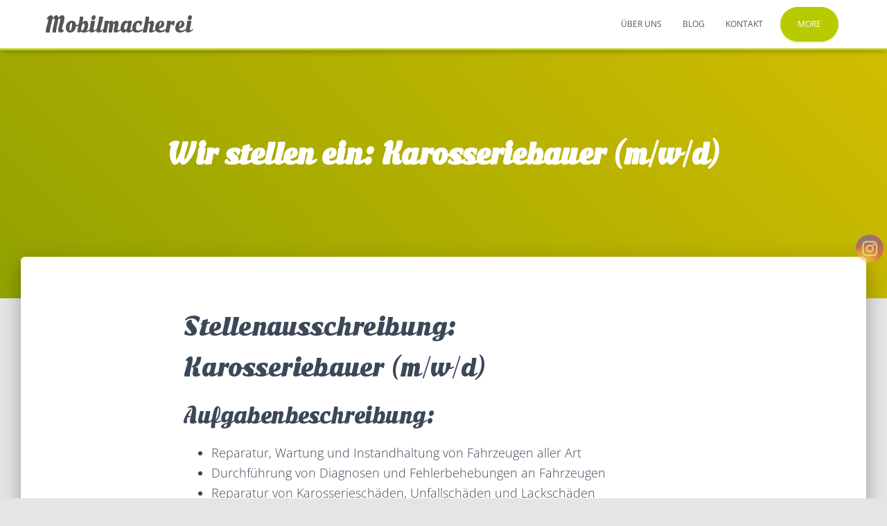

--- FILE ---
content_type: text/css
request_url: https://www.mobilmacherei.de/wp-content/themes/hestia-pro-mm/style.min.css?ver=3.0.10
body_size: 35138
content:
.authors-on-blog .footer a,
.btn.btn-border,
.card-background:after,
.form-group.label-floating label.control-label,
.form-group.label-placeholder label.control-label,
.form-group.label-static label.control-label,
.hestia-top-bar .widget.widget_product_search form:not(.form-group),
.hestia-top-bar .widget.widget_search form:not(.form-group),
.pagination a,
.pagination span,
a {
    -webkit-transition: all 0.3s ease;
    -moz-transition: all 0.3s ease;
    -ms-transition: all 0.3s ease;
    -o-transition: all 0.3s ease;
    transition: all 0.3s ease;
}
.btn,
button,
input[type="button"],
input[type="submit"] {
    -webkit-transition: background-color 0.2s cubic-bezier(0.4, 0, 0.2, 1), -webkit-box-shadow 0.2s cubic-bezier(0.4, 0, 1, 1);
    transition: background-color 0.2s cubic-bezier(0.4, 0, 0.2, 1), -webkit-box-shadow 0.2s cubic-bezier(0.4, 0, 1, 1);
    transition: box-shadow 0.2s cubic-bezier(0.4, 0, 1, 1), background-color 0.2s cubic-bezier(0.4, 0, 0.2, 1);
    transition: box-shadow 0.2s cubic-bezier(0.4, 0, 1, 1), background-color 0.2s cubic-bezier(0.4, 0, 0.2, 1), -webkit-box-shadow 0.2s cubic-bezier(0.4, 0, 1, 1);
}
.btn.active:disabled,
.btn.active[disabled],
.btn.btn-behance.btn-simple,
.btn.btn-border,
.btn.btn-border:focus,
.btn.btn-border:hover,
.btn.btn-default.btn-simple,
.btn.btn-deviantart.btn-simple,
.btn.btn-dribbble.btn-simple,
.btn.btn-facebook.btn-simple,
.btn.btn-github.btn-simple,
.btn.btn-google.btn-simple,
.btn.btn-instagram.btn-simple,
.btn.btn-linkedin.btn-simple,
.btn.btn-pinterest.btn-simple,
.btn.btn-primary.btn-simple,
.btn.btn-reddit.btn-simple,
.btn.btn-simple,
.btn.btn-snapchat.btn-simple,
.btn.btn-tumblr.btn-simple,
.btn.btn-twitter.btn-simple,
.btn.btn-vimeo.btn-simple,
.btn.btn-white.btn-simple,
.btn.btn-youtube.btn-simple,
.btn.disabled,
.btn.disabled.active,
.btn.disabled.focus,
.btn.disabled:active,
.btn.disabled:focus,
.btn.disabled:hover,
.btn.focus:disabled,
.btn.focus[disabled],
.btn:disabled,
.btn:disabled:active,
.btn:disabled:focus,
.btn:disabled:hover,
.btn[disabled],
.btn[disabled]:active,
.btn[disabled]:focus,
.btn[disabled]:hover,
.form-control,
.form-group .form-control,
.form-group.has-error .form-control,
.form-group.has-info .form-control,
.form-group.has-success .form-control,
.form-group.has-warning .form-control,
.form-group.is-focused .form-control,
.form-group.is-focused select.form-control,
.navbar .navbar-nav > li > a.btn.btn-behance.btn-simple,
.navbar .navbar-nav > li > a.btn.btn-deviantart.btn-simple,
.navbar .navbar-nav > li > a.btn.btn-dribbble.btn-simple,
.navbar .navbar-nav > li > a.btn.btn-facebook.btn-simple,
.navbar .navbar-nav > li > a.btn.btn-github.btn-simple,
.navbar .navbar-nav > li > a.btn.btn-google.btn-simple,
.navbar .navbar-nav > li > a.btn.btn-instagram.btn-simple,
.navbar .navbar-nav > li > a.btn.btn-linkedin.btn-simple,
.navbar .navbar-nav > li > a.btn.btn-pinterest.btn-simple,
.navbar .navbar-nav > li > a.btn.btn-reddit.btn-simple,
.navbar .navbar-nav > li > a.btn.btn-snapchat.btn-simple,
.navbar .navbar-nav > li > a.btn.btn-tumblr.btn-simple,
.navbar .navbar-nav > li > a.btn.btn-twitter.btn-simple,
.navbar .navbar-nav > li > a.btn.btn-vimeo.btn-simple,
.navbar .navbar-nav > li > a.btn.btn-youtube.btn-simple,
.navbar button.navbar-toggle,
.navbar button.navbar-toggle:hover,
.woocommerce form .form-row input.input-text,
.woocommerce form .form-row textarea,
fieldset[disabled] .btn,
fieldset[disabled] .btn.active,
fieldset[disabled] .btn.focus,
fieldset[disabled] .btn:active,
fieldset[disabled] .btn:focus,
fieldset[disabled] .btn:hover,
select.form-control {
    -webkit-box-shadow: none;
    -moz-box-shadow: none;
    box-shadow: none;
}
.form-control,
.form-group .form-control,
.woocommerce form .form-row input.input-text,
.woocommerce form .form-row textarea {
    background-image: -webkit-gradient(linear, left top, left bottom, from(#9c27b0), to(#9c27b0)), -webkit-gradient(linear, left top, left bottom, from(#d2d2d2), to(#d2d2d2));
    background-image: -webkit-linear-gradient(#9c27b0, #9c27b0), -webkit-linear-gradient(#d2d2d2, #d2d2d2);
    background-image: linear-gradient(#9c27b0, #9c27b0), linear-gradient(#d2d2d2, #d2d2d2);
    float: none;
    border: 0;
    border-radius: 0;
    background-color: transparent;
    background-repeat: no-repeat;
    background-position: center bottom, center -webkit-calc(100% - 1px);
    background-position: center bottom, center calc(100% - 1px);
    background-size: 0 2px, 100% 1px;
    font-weight: 400;
    -webkit-transition: background 0s ease-out;
    transition: background 0s ease-out;
}
.form-group.is-focused .form-control {
    background-image: -webkit-gradient(linear, left top, left bottom, from(#9c27b0), to(#9c27b0)), -webkit-gradient(linear, left top, left bottom, from(#d2d2d2), to(#d2d2d2));
    background-image: -webkit-linear-gradient(#9c27b0, #9c27b0), -webkit-linear-gradient(#d2d2d2, #d2d2d2);
    background-image: linear-gradient(#9c27b0, #9c27b0), linear-gradient(#d2d2d2, #d2d2d2);
    outline: 0;
    background-size: 100% 2px, 100% 1px;
    -webkit-transition-duration: 0.3s;
    transition-duration: 0.3s;
}
.blog-sidebar .widget h5,
.card-product .price,
.card-product .price h4,
.carousel .sub-title,
.hestia-about p,
.media .media-heading,
.navbar .navbar-brand,
.shop-sidebar .widget h5,
.woocommerce #reviews #comments ol.commentlist li .comment-text p.meta,
blockquote,
h4.author {
    font-size: 18px;
}
a:not(.btn) {
    transition: 0.3s ease;
}
a:not(.btn):not(.button):not(.added_to_cart):hover {
    opacity: 0.75;
}
.media p,
h3#ship-to-different-address {
    font-size: 16px;
}
.btn,
.form-control,
.woocommerce #reviews #comments label,
body {
    font-size: 14px;
}
.footer .footer-menu a,
.hestia-top-bar,
.label,
.media-footer a,
.navbar,
.navbar a {
    font-size: 12px;
}
body {
    -webkit-font-smoothing: antialiased;
    -moz-osx-font-smoothing: grayscale;
    font-weight: 300;
    line-height: 1.618;
}
.blog-post .section-text p,
ol,
output,
ul {
    line-height: 1.618;
}
h1,
h2,
h3,
h4,
h5,
h6 {
    font-weight: 500;
    line-height: 1.618;
}
.card-product .price h4,
h4.author,
h5.description,
h5.subscribe-description {
    font-weight: 300;
}
h6.category {
    font-weight: 500;
}
.card-title,
.footer-big h4,
.footer-big h5,
.footer-brand,
.hestia-title,
.info-title,
.media .media-heading,
.title,
.woocommerce ul.products[class*="columns-"] li.product-category h2 {
    font-weight: 700;
}
.hestia-title {
    word-break: break-word;
}
.btn,
button,
input[type="button"],
input[type="submit"] {
    font-size: 12px;
    font-weight: 400;
}
.btn:not(.btn-just-icon):not(.btn-fab) i {
    font-size: 18px;
}
.btn.btn-just-icon {
    font-size: 20px;
    line-height: 20px;
}
.btn.btn-just-icon.btn-lg {
    font-size: 22px;
}
.btn i {
    font-size: 17px;
}
legend {
    font-size: 21px;
}
output {
    font-size: 14px;
}
button,
input,
select,
textarea {
    font-size: inherit;
    line-height: inherit;
}
.form-control {
    font-size: 14px;
    line-height: 1.42857;
}
.checkbox label,
.form-control:-ms-input-placeholder,
.form-control::-moz-placeholder,
.form-control::-webkit-input-placeholder,
.form-group .checkbox label,
.form-group .form-control:-ms-input-placeholder,
.form-group .form-control::-moz-placeholder,
.form-group .form-control::-webkit-input-placeholder,
.form-group .radio label,
.form-group label,
.radio label,
label {
    font-size: 14px;
    font-weight: 400;
    line-height: 1.42857;
}
.form-control:-ms-input-placeholder,
.form-control::-moz-placeholder,
.form-control::-webkit-input-placeholder,
.form-group .form-control:-ms-input-placeholder,
.form-group .form-control::-moz-placeholder,
.form-group .form-control::-webkit-input-placeholder {
    font-weight: 400;
}
.form-group label.control-label {
    font-size: 11px;
    font-weight: 400;
    line-height: 1.07143;
}
.form-group.label-floating label.control-label,
.form-group.label-placeholder label.control-label {
    font-size: 14px;
    line-height: 1.42857;
}
.form-group.label-floating.is-focused label.control-label,
.form-group.label-floating:not(.is-empty) label.control-label,
.form-group.label-static label.control-label {
    font-size: 11px;
    line-height: 1.07143;
}
label.control-label {
    font-size: 11px;
    font-weight: 400;
    line-height: 1.07143;
}
label.subscribe-label {
    font-weight: 300;
}
table > thead > tr > th {
    font-size: 17px;
    font-weight: 300;
}
.help-block {
    font-size: 11px;
}
.hestia-info .icon > i,
.info .icon > i {
    font-size: 61.6px;
}
.info-horizontal .icon > i {
    font-size: 36.4px;
}
.media .media-heading {
    font-size: 18.2px;
}
.media p {
    font-size: 16px;
}
.wp-caption-text {
    font-size: 14px;
    font-weight: 700;
}
.blog-post .comment-reply-link {
    font-size: 12px;
    font-weight: 400;
}
.blog-post .section-blog-info .card-profile .description {
    font-size: 14px;
}
.carousel .carousel-control i {
    font-size: 50px;
}
.card .footer .stats {
    line-height: 30px;
}
.card .footer .stats i {
    font-size: 18px;
}
.card .category i {
    line-height: 0;
}
.card-product .footer h4 {
    line-height: 1.2;
}
.card-product .category,
.card-title {
    line-height: 1.4;
}
.card-pricing .card-title {
    font-size: 60px;
    line-height: 35px;
}
.card-pricing .card-title small {
    font-size: 18px;
}
.card-pricing .card-title small:first-child {
    font-size: 26px;
}
.navbar .navbar-brand {
    line-height: 30px;
}
.navbar .navbar-nav > li > a {
    font-weight: 400;
}
.navbar .navbar-nav > li > a i {
    font-size: 20px;
}
.navbar .dropdown-menu li > a {
    font-size: 13px;
}
.navbar .dropdown-menu li > a > i {
    font-size: 20px;
}
.navbar .dropdown-menu li > a i {
    font-size: 20px;
}
.navbar .hestia-mm-heading > span {
    font-size: 14px;
    font-weight: 600;
}
.hestia-mm-description {
    font-size: 12px;
    font-weight: 400;
}
.hestia-top-bar {
    line-height: 40px;
}
.hestia-top-bar .widget,
.hestia-top-bar .widget .textwidget,
.hestia-top-bar .widget h5 {
    line-height: inherit;
}
.hestia-top-bar .widget.widget_product_search .label-floating,
.hestia-top-bar .widget.widget_search .label-floating {
    font-size: inherit;
}
.hestia-top-bar .widget.widget_product_search .label-floating.is-empty,
.hestia-top-bar .widget.widget_search .label-floating.is-empty {
    font-size: inherit;
    font-weight: 300;
}
.hestia-top-bar .widget.widget_product_search .label-floating.is-focused .control-label,
.hestia-top-bar .widget.widget_search .label-floating.is-focused .control-label {
    font-size: inherit;
    line-height: 20px;
}
.hestia-top-bar .widget.widget_product_search form.form-group input[type="search"],
.hestia-top-bar .widget.widget_search form.form-group input[type="search"] {
    font-size: inherit;
    font-weight: 300;
}
.hestia-top-bar .widget.widget_product_search form.form-group:before,
.hestia-top-bar .widget.widget_search form.form-group:before {
    font-size: 18px;
}
.hestia-top-bar ul {
    line-height: inherit;
}
.hestia-top-bar ul li a {
    font-size: inherit;
    line-height: inherit;
}
.hestia-top-bar ul li a:before {
    font-size: 16px;
}
.pagination a,
.pagination span {
    font-size: 12px;
    font-weight: 400;
    line-height: 30px;
}
.footer .widget h5 {
    line-height: 1.4;
}
.footer-big .footer-menu li a[href*="mailto:"],
.footer-big .footer-menu li a[href*="tel:"] {
    font-size: 0;
}
.footer-big .footer-menu li a[href*="mailto:"]:before,
.footer-big .footer-menu li a[href*="tel:"]:before {
    font-size: 16px;
}
.footer-big ul li a {
    font-weight: 500;
}
h5.description {
    line-height: 1.5;
}
.hestia-about {
    font-weight: 300;
}
.hestia-about h1,
.hestia-about h2,
.hestia-about h3,
.hestia-about h4,
.hestia-about h5 {
    font-weight: 700;
}
.widget h5 {
    font-weight: 700;
}
.search-form:after,
.searchform:after,
.woocommerce-product-search:after {
    font-size: 18px;
}
.header-widgets-wrapper .widget,
.header-widgets-wrapper .widget .textwidget,
.header-widgets-wrapper .widget h5 {
    line-height: inherit;
}
.header-widgets-wrapper ul {
    line-height: inherit;
}
.header-widgets-wrapper ul li a {
    font-size: inherit;
    line-height: inherit;
}
.header-widgets-wrapper ul li a:before {
    font-size: 16px;
}
aside .widget a {
    font-weight: 500;
}
.star-rating {
    line-height: 1;
    font-size: 12px;
}
.woocommerce-cart .shop_table .actions .coupon .input-text {
    font-size: 14px;
}
.woocommerce-cart table.shop_table th {
    font-size: 13px;
    font-weight: 300;
}
.woocommerce-cart table.shop_table .product-name a {
    font-size: 16px;
    font-weight: 500;
    line-height: 30px;
}
.woocommerce-cart table.shop_table td.actions button[type="submit"],
.woocommerce-cart table.shop_table td.actions input[type="submit"] {
    font-size: 14px;
}
.woocommerce-cart p.units-info {
    line-height: 1.5;
    font-size: 14px;
}
.woocommerce-cart .wc-gzd-additional-wrapper p {
    font-size: 14px;
    font-weight: 700;
}
.woocommerce-checkout .form-row label {
    font-weight: 300;
}
.woocommerce-checkout .woocommerce-checkout-payment .form-row .woocommerce-form__label-for-checkbox,
.woocommerce-checkout .woocommerce-checkout-payment li > label {
    font-weight: 400;
}
.woocommerce-checkout .woocommerce-shipping-fields h3 label {
    line-height: 1;
}
.woocommerce-checkout .woocommerce-shipping-fields h3 label span {
    font-weight: 300;
}
.woocommerce-checkout .col-md-12 #customer_details label {
    font-weight: 500;
}
.woocommerce-checkout .shop_table tr td p.units-info {
    font-size: 12px;
}
.woocommerce-checkout .shop_table .wc-gzd-additional-info {
    font-size: 14px;
}
#add_payment_method .wc-proceed-to-checkout a.checkout-button,
.woocommerce-cart .wc-proceed-to-checkout a.checkout-button,
.woocommerce-checkout .wc-proceed-to-checkout a.checkout-button {
    font-size: 12px;
    font-weight: 400;
}
.woocommerce-account .woocommerce-Button,
.woocommerce-account .woocommerce-button,
.woocommerce-account a.button {
    line-height: 20px !important;
}
.woocommerce-account .woocommerce-MyAccount-content h2 {
    font-weight: 600;
}
.added_to_cart.wc-forward {
    font-weight: 400;
    font-size: 10px;
    line-height: 30px;
}
.variations tr .label {
    font-size: 14px;
}
.woocommerce-error,
.woocommerce-info,
.woocommerce-message {
    line-height: 20px;
}
.woocommerce-error li,
.woocommerce-info li,
.woocommerce-message li {
    line-height: 1.5;
}
.woocommerce-error > a.button,
.woocommerce-info > a.button,
.woocommerce-message > a.button {
    font-size: 12px;
    font-weight: 700;
}
.woocommerce-info a {
    font-weight: 700;
}
.woocommerce-message a:not(.button) {
    font-weight: 800;
}
@media (max-width: 991px) {
    .woocommerce-account input.woocommerce-Button.button {
        font-size: 11px;
    }
    .woocommerce-breadcrumb {
        line-height: 33px;
    }
}
@media (min-width: 769px) {
    .navbar.full-screen-menu .navbar-nav > li a {
        font-size: 17px;
    }
}
@media (max-width: 768px) {
    h4.author {
        font-size: 16px;
    }
    .woocommerce-cart table.shop_table dl.variation dd,
    .woocommerce-cart table.shop_table dl.variation dt {
        font-size: 16px;
        line-height: 30px;
    }
    .woocommerce-cart table.shop_table dl.variation dd p {
        font-size: 16px;
    }
    .woocommerce-cart table.shop_table td.product-name {
        line-height: 30px;
    }
    .woocommerce-checkout td.product-name dl.variation dd,
    .woocommerce-checkout td.product-name dl.variation dt {
        font-size: 16px;
    }
    .woocommerce-checkout td.product-name dl.variation dd p {
        font-size: 16px;
    }
    .navbar .navbar-nav li > a i,
    .navbar .navbar-nav li > a > i {
        font-size: 22px;
    }
    .navbar .navbar-nav li .caret {
        font-size: 20px;
    }
    .navbar .navbar-nav li .dropdown i,
    .navbar .navbar-nav li .dropdown > i {
        font-size: 20px;
    }
    .navbar .navbar-nav .dropdown .dropdown-menu li a {
        line-height: 20px;
    }
    .navbar .navbar-nav .dropdown .dropdown-menu li a .caret {
        line-height: 1;
    }
}
@media (max-width: 480px) {
    .woocommerce .woocommerce-ordering select,
    .woocommerce-page .woocommerce-ordering select {
        font-size: 12px;
    }
}
body {
    direction: ltr;
    color: #3c4858;
    font-family: Roboto, Helvetica, Arial, sans-serif;
}
h1,
h2,
h3,
h4,
h5,
h6 {
    font-family: Roboto, Helvetica, Arial, sans-serif;
}
a {
    color: #9c27b0;
}
a:focus,
a:hover {
    color: #89229b;
    text-decoration: none;
}
blockquote p {
    font-style: italic;
}
h3 {
    margin: 20px 0 10px;
}
h5 {
    margin-bottom: 15px;
}
h6.category {
    text-transform: none;
}
.card-title,
.footer-big h4,
.footer-big h5,
.footer-brand,
.hestia-title,
.info-title,
.media .media-heading,
.title,
.woocommerce ul.products[class*="columns-"] li.product-category h2 {
    font-family: "Roboto Slab", "Times New Roman", serif;
}
.card-title,
.card-title a,
.card-title a:hover,
.footer-big h4,
.footer-big h4 a,
.footer-big h4 a:hover,
.footer-big h5,
.footer-big h5 a,
.footer-big h5 a:hover,
.footer-brand,
.footer-brand a,
.footer-brand a:hover,
.hestia-title,
.hestia-title a,
.hestia-title a:hover,
.info-title,
.info-title a,
.info-title a:hover,
.media .media-heading,
.media .media-heading a,
.media .media-heading a:hover,
.title,
.title a,
.title a:hover,
.woocommerce ul.products[class*="columns-"] li.product-category h2,
.woocommerce ul.products[class*="columns-"] li.product-category h2 a,
.woocommerce ul.products[class*="columns-"] li.product-category h2 a:hover {
    color: #3c4858;
    text-decoration: none;
    word-wrap: break-word;
}
.page-header .hestia-title {
    line-height: 1.4;
}
.title-in-content {
    line-height: 1.3;
}
.contactus h2.hestia-title,
.contactus h2.title,
.pricing h2.hestia-title,
.pricing h2.title,
h1.hestia-title,
h1.title {
    margin-bottom: 30px;
}
h2.hestia-title,
h2.title {
    margin-bottom: 10px;
}
.carousel h1.hestia-title,
.carousel h2.title {
    font-family: Roboto, Helvetica, Arial, sans-serif;
}
.carousel span.sub-title {
    display: block;
    margin: 10px 0 0;
    font-family: "Roboto Slab", "Times New Roman", serif;
}
.carousel .buttons {
    margin-top: 60px;
}
.card-description,
.description,
.footer-big {
    color: #999;
}
.card-description.entry-content {
    color: #3c4858;
}
.subscribe-line-image .subscribe-description {
    color: #efefef;
}
.text-warning {
    color: #ff9800;
}
.text-primary {
    color: #9c27b0;
}
.text-danger {
    color: #f44336;
}
.text-success {
    color: #4caf50;
}
.text-info {
    color: #00bcd4;
}
.text-rose {
    color: #e91e63;
}
.text-gray {
    color: #999;
}
.has-black-color {
    color: #000;
}
.has-white-color {
    color: #fff;
}
.has-background.has-black-background-color {
    background-color: #000;
}
.has-background.has-white-background-color {
    background-color: #fff;
}
.page:not(.woocommerce-page) .blog-post .section-text h1,
.page:not(.woocommerce-page) .blog-post .section-text h2,
.page:not(.woocommerce-page) .blog-post .section-text h3,
.page:not(.woocommerce-page) .blog-post .section-text h4,
.page:not(.woocommerce-page) .blog-post .section-text h5,
.page:not(.woocommerce-page) .blog-post .section-text h6,
.page:not(.woocommerce-page) .blog-post .section-text p,
.single-post .blog-post .section-text h1,
.single-post .blog-post .section-text h2,
.single-post .blog-post .section-text h3,
.single-post .blog-post .section-text h4,
.single-post .blog-post .section-text h5,
.single-post .blog-post .section-text h6,
.single-post .blog-post .section-text p {
    margin: 0 0 15px;
}
.page:not(.woocommerce-page) .blog-post .section-text h1.form-submit,
.page:not(.woocommerce-page) .blog-post .section-text h2.form-submit,
.page:not(.woocommerce-page) .blog-post .section-text h3.form-submit,
.page:not(.woocommerce-page) .blog-post .section-text h4.form-submit,
.page:not(.woocommerce-page) .blog-post .section-text h5.form-submit,
.page:not(.woocommerce-page) .blog-post .section-text h6.form-submit,
.page:not(.woocommerce-page) .blog-post .section-text p.form-submit,
.single-post .blog-post .section-text h1.form-submit,
.single-post .blog-post .section-text h2.form-submit,
.single-post .blog-post .section-text h3.form-submit,
.single-post .blog-post .section-text h4.form-submit,
.single-post .blog-post .section-text h5.form-submit,
.single-post .blog-post .section-text h6.form-submit,
.single-post .blog-post .section-text p.form-submit {
    margin: 0 0 10px;
}
.tooltip {
    opacity: 0;
    -webkit-transition: opacity, -webkit-transform 0.2s ease;
    transition: opacity, -webkit-transform 0.2s ease;
    transition: opacity, transform 0.2s ease;
    transition: opacity, transform 0.2s ease, -webkit-transform 0.2s ease;
    -webkit-transform: translate3d(0, 5px, 0);
    -ms-transform: translate3d(0, 5px, 0);
    transform: translate3d(0, 5px, 0);
}
.tooltip.in {
    opacity: 1;
    -webkit-transform: translate3d(0, 0, 0);
    -ms-transform: translate3d(0, 0, 0);
    transform: translate3d(0, 0, 0);
}
.tooltip.left .tooltip-arrow {
    border-left-color: #fff;
}
.tooltip.right .tooltip-arrow {
    border-right-color: #fff;
}
.tooltip.top .tooltip-arrow {
    border-top-color: #fff;
}
.tooltip.bottom .tooltip-arrow {
    border-bottom-color: #fff;
}
.tooltip-inner {
    min-width: 130px;
    padding: 10px 15px;
    border: none;
    border-radius: 3px;
    color: #555;
    background: #fff;
    -webkit-box-shadow: 0 8px 10px 1px rgba(0, 0, 0, 0.14), 0 3px 14px 2px rgba(0, 0, 0, 0.12), 0 5px 5px -3px rgba(0, 0, 0, 0.2);
    box-shadow: 0 8px 10px 1px rgba(0, 0, 0, 0.14), 0 3px 14px 2px rgba(0, 0, 0, 0.12), 0 5px 5px -3px rgba(0, 0, 0, 0.2);
    font-size: 12px;
    line-height: 1.5;
    text-transform: none;
}
.screen-reader-text {
    clip: rect(1px, 1px, 1px, 1px);
    position: absolute !important;
    height: 1px;
    width: 1px;
    overflow: hidden;
}
.screen-reader-text:focus {
    background-color: #f1f1f1;
    border-radius: 3px;
    -webkit-box-shadow: 0 0 2px 2px rgba(0, 0, 0, 0.6);
    box-shadow: 0 0 2px 2px rgba(0, 0, 0, 0.6);
    clip: auto !important;
    color: #21759b;
    display: block;
    font-size: 14px;
    font-weight: 700;
    height: auto;
    left: 5px;
    line-height: normal;
    padding: 15px 23px 14px;
    text-decoration: none;
    top: 5px;
    width: auto;
    z-index: 100000;
}
.container {
    max-width: 100%;
}
@media (min-width: 749px) {
    .container {
        max-width: 748px;
    }
}
@media (min-width: 768px) {
    .container {
        max-width: 750px;
    }
}
@media (min-width: 992px) {
    .container {
        max-width: 970px;
    }
}
@media (min-width: 1200px) {
    .container {
        max-width: 2000px;
    }
}
body {
    direction: ltr;
    background-color: #e5e5e5;
    overflow-x: hidden;
}
* {
    -webkit-tap-highlight-color: rgba(255, 255, 255, 0);
    -webkit-tap-highlight-color: transparent;
}
.wp-caption,
button,
embed,
iframe,
img,
input,
object,
select,
textarea,
video {
    max-width: 100%;
}
img {
    height: auto;
}
ol,
ul {
    margin-bottom: 30px;
}
legend {
    border-bottom: 0;
}
.container {
    max-width: 100%;
}
.margin-left-auto {
    margin-left: auto;
}
.margin-right-auto {
    margin-right: auto;
}
.animation-transition-fast,
.navbar,
.panel .panel-heading i,
.section-cards .card {
    -webkit-transition: all 150ms ease;
    transition: all 150ms ease;
}
.thumbnail {
    padding: 0;
    border: 0 none;
    border-radius: 0;
}
.default-link,
.default-link:hover,
.hestia-title .default-link,
.section-image .default-link,
.section-image .description .default-link,
.title .default-link {
    color: #fff;
}
.description .default-link {
    color: #999;
}
body.menu-open {
    overflow: hidden;
}
@media (min-width: 992px) {
    .row.hestia-like-table {
        display: table;
        width: 100%;
    }
    .row.hestia-like-table > div {
        display: table-cell;
        vertical-align: middle;
        float: none;
    }
}
@media (max-width: 991px) {
    .hestia-xs-text-center {
        text-align: center;
    }
}
.hestia-blogs article:nth-of-type(6n) .category a,
.related-posts div:nth-of-type(6n) .category a,
.related.products ul li:nth-of-type(6n) .category a,
.shop-item:nth-of-type(6n) .category a,
.woocommerce .products li:nth-of-type(6n) .category a,
.woocommerce.archive .blog-post .products li:nth-of-type(6n) .category a {
    color: #4caf50;
}
.hestia-blogs article:nth-of-type(6n + 1) .category a,
.related-posts div:nth-of-type(6n + 1) .category a,
.related.products ul li:nth-of-type(6n + 1) .category a,
.shop-item:nth-of-type(6n + 1) .category a,
.woocommerce .products li:nth-of-type(6n + 1) .category a,
.woocommerce.archive .blog-post .products li:nth-of-type(6n + 1) .category a {
    color: #89229b;
}
.hestia-blogs article:nth-of-type(6n + 2) .category a,
.related-posts div:nth-of-type(6n + 2) .category a,
.related.products ul li:nth-of-type(6n + 2) .category a,
.shop-item:nth-of-type(6n + 2) .category a,
.woocommerce .products li:nth-of-type(6n + 2) .category a,
.woocommerce.archive .blog-post .products li:nth-of-type(6n + 2) .category a {
    color: #00bcd4;
}
.hestia-blogs article:nth-of-type(6n + 3) .category a,
.related-posts div:nth-of-type(6n + 3) .category a,
.related.products ul li:nth-of-type(6n + 3) .category a,
.shop-item:nth-of-type(6n + 3) .category a,
.woocommerce .products li:nth-of-type(6n + 3) .category a,
.woocommerce.archive .blog-post .products li:nth-of-type(6n + 3) .category a {
    color: #f44336;
}
.hestia-blogs article:nth-of-type(6n + 4) .category a,
.related-posts div:nth-of-type(6n + 4) .category a,
.related.products ul li:nth-of-type(6n + 4) .category a,
.shop-item:nth-of-type(6n + 4) .category a,
.woocommerce .products li:nth-of-type(6n + 4) .category a,
.woocommerce.archive .blog-post .products li:nth-of-type(6n + 4) .category a {
    color: #ff9800;
}
.hestia-blogs article:nth-of-type(6n + 5) .category a,
.related-posts div:nth-of-type(6n + 5) .category a,
.related.products ul li:nth-of-type(6n + 5) .category a,
.shop-item:nth-of-type(6n + 5) .category a,
.woocommerce .products li:nth-of-type(6n + 5) .category a,
.woocommerce.archive .blog-post .products li:nth-of-type(6n + 5) .category a {
    color: #e91e63;
}
.hestia-blogs article:nth-of-type(6n) .card-body .btn {
    background-color: #4caf50;
}
.hestia-blogs article:nth-of-type(6n + 1) .card-body .btn {
    background-color: #89229b;
}
.hestia-blogs article:nth-of-type(6n + 2) .card-body .btn {
    background-color: #00bcd4;
}
.hestia-blogs article:nth-of-type(6n + 3) .card-body .btn {
    background-color: #f44336;
}
.hestia-blogs article:nth-of-type(6n + 4) .card-body .btn {
    background-color: #ff9800;
}
.hestia-blogs article:nth-of-type(6n + 5) .card-body .btn {
    background-color: #e91e63;
}
.wp-audio-shortcode {
    margin-bottom: 20px;
}
.wp-video-shortcode {
    margin-bottom: 20px;
}
input[type="checkbox"] + label,
input[type="radio"] + label {
    font-weight: 400;
}
blockquote cite {
    font-size: 0.8em;
    color: #777;
    font-style: normal;
    font-weight: 400;
}
::-moz-focus-inner,
:active,
:focus {
    outline: 0 !important;
}
.btn::-moz-focus-inner,
button,
input[type="button"]::-moz-focus-inner,
input[type="submit"]::-moz-focus-inner {
    border: 0;
}
button,
input,
select,
textarea {
    font-family: inherit;
    padding: 7px;
}
button:focus,
input:focus,
select:focus,
textarea:focus {
    outline: 0 !important;
}
.btn,
button,
input[type="button"],
input[type="submit"] {
    position: relative;
    margin: 10px 1px;
    padding: 12px 30px;
    border: none;
    border-radius: 3px;
    white-space: normal;
    letter-spacing: 0;
    text-transform: uppercase;
}
input[type="number"] {
    padding: 0;
}
.btn,
.btn.btn-default,
button,
input[type="button"],
input[type="submit"] {
    -webkit-box-shadow: 0 2px 2px 0 rgba(153, 153, 153, 0.14), 0 3px 1px -2px rgba(153, 153, 153, 0.2), 0 1px 5px 0 rgba(153, 153, 153, 0.12);
    -moz-box-shadow: 0 2px 2px 0 rgba(153, 153, 153, 0.14), 0 3px 1px -2px rgba(153, 153, 153, 0.2), 0 1px 5px 0 rgba(153, 153, 153, 0.12);
    box-shadow: 0 2px 2px 0 rgba(153, 153, 153, 0.14), 0 3px 1px -2px rgba(153, 153, 153, 0.2), 0 1px 5px 0 rgba(153, 153, 153, 0.12);
}
.btn.btn-default:active,
.btn.btn-default:focus,
.btn.btn-default:hover,
.btn:active,
.btn:focus,
.btn:hover,
button:active,
button:focus,
button:hover,
input[type="button"]:active,
input[type="button"]:focus,
input[type="button"]:hover,
input[type="submit"]:active,
input[type="submit"]:focus,
input[type="submit"]:hover {
    -webkit-box-shadow: 0 14px 26px -12px rgba(153, 153, 153, 0.42), 0 4px 23px 0 rgba(0, 0, 0, 0.12), 0 8px 10px -5px rgba(153, 153, 153, 0.2);
    -moz-box-shadow: 0 14px 26px -12px rgba(153, 153, 153, 0.42), 0 4px 23px 0 rgba(0, 0, 0, 0.12), 0 8px 10px -5px rgba(153, 153, 153, 0.2);
    box-shadow: 0 14px 26px -12px rgba(153, 153, 153, 0.42), 0 4px 23px 0 rgba(0, 0, 0, 0.12), 0 8px 10px -5px rgba(153, 153, 153, 0.2);
}
.btn,
.btn.active,
.btn.active:focus,
.btn.active:hover,
.btn.btn-default,
.btn.btn-default.active,
.btn.btn-default.active:focus,
.btn.btn-default.active:hover,
.btn.btn-default:active,
.btn.btn-default:active:focus,
.btn.btn-default:active:hover,
.btn.btn-default:focus,
.btn.btn-default:hover,
.btn:active,
.btn:active:focus,
.btn:active:hover,
.btn:focus,
.btn:hover,
.open > .btn.btn-default.dropdown-toggle,
.open > .btn.btn-default.dropdown-toggle:focus,
.open > .btn.btn-default.dropdown-toggle:hover,
.open > .btn.dropdown-toggle,
.open > .btn.dropdown-toggle:focus,
.open > .btn.dropdown-toggle:hover,
button:focus,
button:hover,
input[type="button"]:active,
input[type="button"]:focus,
input[type="button"]:hover,
input[type="submit"]:active,
input[type="submit"]:focus,
input[type="submit"]:hover {
    color: #fff;
    background-color: #999;
    outline: 0;
}
.btn:active > a,
.btn:focus > a,
.btn:hover > a,
.btn > a:active,
.btn > a:focus,
.btn > a:hover {
    color: #fff;
}
.btn.btn-default.btn-simple,
.btn.btn-default.btn-simple:active,
.btn.btn-default.btn-simple:focus,
.btn.btn-default.btn-simple:hover,
.btn.btn-simple,
.btn.btn-simple:active,
.btn.btn-simple:focus,
.btn.btn-simple:hover {
    color: #999;
    background-color: transparent;
}
.btn.btn-primary,
button,
input[type="button"],
input[type="submit"] {
    -webkit-box-shadow: 0 2px 2px 0 rgba(156, 39, 176, 0.14), 0 3px 1px -2px rgba(156, 39, 176, 0.2), 0 1px 5px 0 rgba(156, 39, 176, 0.12);
    -moz-box-shadow: 0 2px 2px 0 rgba(156, 39, 176, 0.14), 0 3px 1px -2px rgba(156, 39, 176, 0.2), 0 1px 5px 0 rgba(156, 39, 176, 0.12);
    box-shadow: 0 2px 2px 0 rgba(156, 39, 176, 0.14), 0 3px 1px -2px rgba(156, 39, 176, 0.2), 0 1px 5px 0 rgba(156, 39, 176, 0.12);
}
.btn.btn-primary:active,
.btn.btn-primary:focus,
.btn.btn-primary:hover,
button:active,
button:focus,
button:hover,
input[type="button"]:active,
input[type="button"]:focus,
input[type="button"]:hover,
input[type="submit"]:active,
input[type="submit"]:focus,
input[type="submit"]:hover {
    -webkit-box-shadow: 0 14px 26px -12px rgba(156, 39, 176, 0.42), 0 4px 23px 0 rgba(0, 0, 0, 0.12), 0 8px 10px -5px rgba(156, 39, 176, 0.2);
    -moz-box-shadow: 0 14px 26px -12px rgba(156, 39, 176, 0.42), 0 4px 23px 0 rgba(0, 0, 0, 0.12), 0 8px 10px -5px rgba(156, 39, 176, 0.2);
    box-shadow: 0 14px 26px -12px rgba(156, 39, 176, 0.42), 0 4px 23px 0 rgba(0, 0, 0, 0.12), 0 8px 10px -5px rgba(156, 39, 176, 0.2);
}
.btn.btn-primary.btn-simple,
.btn.btn-primary.btn-simple:active,
.btn.btn-primary.btn-simple:focus,
.btn.btn-primary.btn-simple:hover {
    color: #9c27b0;
    background-color: transparent;
}
.btn.btn-primary,
.btn.btn-primary.active,
.btn.btn-primary.active:focus,
.btn.btn-primary.active:hover,
.btn.btn-primary:active,
.btn.btn-primary:active:focus,
.btn.btn-primary:active:hover,
.btn.btn-primary:focus,
.btn.btn-primary:hover,
.open > .btn.btn-primary.dropdown-toggle,
.open > .btn.btn-primary.dropdown-toggle:focus,
.open > .btn.btn-primary.dropdown-toggle:hover,
button,
button:hover,
input#searchsubmit,
input[type="button"],
input[type="button"]:hover,
input[type="submit"],
input[type="submit"]:hover {
    color: #fff;
    background-color: #9c27b0;
}
.btn.btn-white {
    box-shadow: 0 2px 2px 0 rgba(153, 153, 153, 0.14), 0 3px 1px -2px rgba(153, 153, 153, 0.2), 0 1px 5px 0 rgba(153, 153, 153, 0.12);
    color: #999;
    background-color: #fff;
}
.btn.btn-white.btn-white:focus,
.btn.btn-white.btn-white:hover {
    color: #fff;
    background-color: rgba(153, 153, 153, 0.6);
}
.btn.btn-white.btn-simple {
    color: #fff;
    background: 0 0;
}
.btn.btn-round {
    border-radius: 30px;
}
.btn:not(.btn-just-icon):not(.btn-fab) i {
    position: relative;
}
.btn.btn-just-icon {
    padding: 12px;
}
.btn.btn-just-icon:hover {
    box-shadow: none;
}
.btn.btn-just-icon i {
    width: 20px;
}
.btn.btn-just-icon.btn-lg {
    padding: 13px 18px;
}
.btn.btn-border {
    background: 0 0;
    border: 1px solid #d2d2d2;
    color: #999;
}
.btn.btn-border:focus,
.btn.btn-border:hover {
    background: 0 0;
    color: #3c4858;
}
.btn i {
    position: relative;
    top: -1px;
    vertical-align: middle;
}
.navbar button.navbar-toggle,
.navbar button.navbar-toggle:hover {
    color: #555;
}
.navbar .button:hover {
    box-shadow: none !important;
    color: #e91e63;
}
.navbar .dropdown-menu li.btn:active > a,
.navbar .dropdown-menu li.btn:focus > a,
.navbar .dropdown-menu li.btn:hover > a {
    color: #fff !important;
}
.btn.btn-facebook,
.btn.btn-facebook:active,
.btn.btn-facebook:focus,
.btn.btn-facebook:hover,
.navbar .navbar-nav > li > a.btn.btn-facebook,
.navbar .navbar-nav > li > a.btn.btn-facebook:active,
.navbar .navbar-nav > li > a.btn.btn-facebook:focus,
.navbar .navbar-nav > li > a.btn.btn-facebook:hover {
    color: #fff;
    background-color: #3b5998;
}
.btn.btn-facebook,
.navbar .navbar-nav > li > a.btn.btn-facebook {
    -webkit-box-shadow: 0 2px 2px 0 rgba(59, 89, 152, 0.14), 0 3px 1px -2px rgba(59, 89, 152, 0.2), 0 1px 5px 0 rgba(59, 89, 152, 0.12);
    -moz-box-shadow: 0 2px 2px 0 rgba(59, 89, 152, 0.14), 0 3px 1px -2px rgba(59, 89, 152, 0.2), 0 1px 5px 0 rgba(59, 89, 152, 0.12);
    box-shadow: 0 2px 2px 0 rgba(59, 89, 152, 0.14), 0 3px 1px -2px rgba(59, 89, 152, 0.2), 0 1px 5px 0 rgba(59, 89, 152, 0.12);
}
.btn.btn-facebook:active,
.btn.btn-facebook:focus,
.btn.btn-facebook:hover,
.navbar .navbar-nav > li > a.btn.btn-facebook:active,
.navbar .navbar-nav > li > a.btn.btn-facebook:focus,
.navbar .navbar-nav > li > a.btn.btn-facebook:hover {
    -webkit-box-shadow: 0 14px 26px -12px rgba(59, 89, 152, 0.42), 0 4px 23px 0 rgba(0, 0, 0, 0.12), 0 8px 10px -5px rgba(59, 89, 152, 0.2);
    -moz-box-shadow: 0 14px 26px -12px rgba(59, 89, 152, 0.42), 0 4px 23px 0 rgba(0, 0, 0, 0.12), 0 8px 10px -5px rgba(59, 89, 152, 0.2);
    box-shadow: 0 14px 26px -12px rgba(59, 89, 152, 0.42), 0 4px 23px 0 rgba(0, 0, 0, 0.12), 0 8px 10px -5px rgba(59, 89, 152, 0.2);
}
.btn.btn-facebook.btn-simple,
.navbar .navbar-nav > li > a.btn.btn-facebook.btn-simple {
    color: #3b5998;
    background-color: transparent;
}
.btn.btn-twitter,
.btn.btn-twitter:active,
.btn.btn-twitter:focus,
.btn.btn-twitter:hover,
.navbar .navbar-nav > li > a.btn.btn-twitter,
.navbar .navbar-nav > li > a.btn.btn-twitter:active,
.navbar .navbar-nav > li > a.btn.btn-twitter:focus,
.navbar .navbar-nav > li > a.btn.btn-twitter:hover {
    color: #fff;
    background-color: #55acee;
}
.btn.btn-twitter,
.navbar .navbar-nav > li > a.btn.btn-twitter {
    -webkit-box-shadow: 0 2px 2px 0 rgba(85, 172, 238, 0.14), 0 3px 1px -2px rgba(85, 172, 238, 0.2), 0 1px 5px 0 rgba(85, 172, 238, 0.12);
    -moz-box-shadow: 0 2px 2px 0 rgba(85, 172, 238, 0.14), 0 3px 1px -2px rgba(85, 172, 238, 0.2), 0 1px 5px 0 rgba(85, 172, 238, 0.12);
    box-shadow: 0 2px 2px 0 rgba(85, 172, 238, 0.14), 0 3px 1px -2px rgba(85, 172, 238, 0.2), 0 1px 5px 0 rgba(85, 172, 238, 0.12);
}
.btn.btn-twitter:active,
.btn.btn-twitter:focus,
.btn.btn-twitter:hover,
.navbar .navbar-nav > li > a.btn.btn-twitter:active,
.navbar .navbar-nav > li > a.btn.btn-twitter:focus,
.navbar .navbar-nav > li > a.btn.btn-twitter:hover {
    -webkit-box-shadow: 0 14px 26px -12px rgba(85, 172, 238, 0.42), 0 4px 23px 0 rgba(0, 0, 0, 0.12), 0 8px 10px -5px rgba(85, 172, 238, 0.2);
    -moz-box-shadow: 0 14px 26px -12px rgba(85, 172, 238, 0.42), 0 4px 23px 0 rgba(0, 0, 0, 0.12), 0 8px 10px -5px rgba(85, 172, 238, 0.2);
    box-shadow: 0 14px 26px -12px rgba(85, 172, 238, 0.42), 0 4px 23px 0 rgba(0, 0, 0, 0.12), 0 8px 10px -5px rgba(85, 172, 238, 0.2);
}
.btn.btn-twitter.btn-simple,
.navbar .navbar-nav > li > a.btn.btn-twitter.btn-simple {
    color: #55acee;
    background-color: transparent;
}
.btn.btn-pinterest,
.btn.btn-pinterest:active,
.btn.btn-pinterest:focus,
.btn.btn-pinterest:hover,
.navbar .navbar-nav > li > a.btn.btn-pinterest,
.navbar .navbar-nav > li > a.btn.btn-pinterest:active,
.navbar .navbar-nav > li > a.btn.btn-pinterest:focus,
.navbar .navbar-nav > li > a.btn.btn-pinterest:hover {
    color: #fff;
    background-color: #cc2127;
}
.btn.btn-pinterest,
.navbar .navbar-nav > li > a.btn.btn-pinterest {
    -webkit-box-shadow: 0 2px 2px 0 rgba(204, 33, 39, 0.14), 0 3px 1px -2px rgba(204, 33, 39, 0.2), 0 1px 5px 0 rgba(204, 33, 39, 0.12);
    -moz-box-shadow: 0 2px 2px 0 rgba(204, 33, 39, 0.14), 0 3px 1px -2px rgba(204, 33, 39, 0.2), 0 1px 5px 0 rgba(204, 33, 39, 0.12);
    box-shadow: 0 2px 2px 0 rgba(204, 33, 39, 0.14), 0 3px 1px -2px rgba(204, 33, 39, 0.2), 0 1px 5px 0 rgba(204, 33, 39, 0.12);
}
.btn.btn-pinterest:active,
.btn.btn-pinterest:focus,
.btn.btn-pinterest:hover,
.navbar .navbar-nav > li > a.btn.btn-pinterest:active,
.navbar .navbar-nav > li > a.btn.btn-pinterest:focus,
.navbar .navbar-nav > li > a.btn.btn-pinterest:hover {
    -webkit-box-shadow: 0 14px 26px -12px rgba(204, 33, 39, 0.42), 0 4px 23px 0 rgba(0, 0, 0, 0.12), 0 8px 10px -5px rgba(204, 33, 39, 0.2);
    -moz-box-shadow: 0 14px 26px -12px rgba(204, 33, 39, 0.42), 0 4px 23px 0 rgba(0, 0, 0, 0.12), 0 8px 10px -5px rgba(204, 33, 39, 0.2);
    box-shadow: 0 14px 26px -12px rgba(204, 33, 39, 0.42), 0 4px 23px 0 rgba(0, 0, 0, 0.12), 0 8px 10px -5px rgba(204, 33, 39, 0.2);
}
.btn.btn-pinterest.btn-simple,
.navbar .navbar-nav > li > a.btn.btn-pinterest.btn-simple {
    color: #cc2127;
    background-color: transparent;
}
.btn.btn-google,
.btn.btn-google:active,
.btn.btn-google:focus,
.btn.btn-google:hover,
.navbar .navbar-nav > li > a.btn.btn-google,
.navbar .navbar-nav > li > a.btn.btn-google:active,
.navbar .navbar-nav > li > a.btn.btn-google:focus,
.navbar .navbar-nav > li > a.btn.btn-google:hover {
    color: #fff;
    background-color: #dd4b39;
}
.btn.btn-google,
.navbar .navbar-nav > li > a.btn.btn-google {
    -webkit-box-shadow: 0 2px 2px 0 rgba(221, 75, 57, 0.14), 0 3px 1px -2px rgba(221, 75, 57, 0.2), 0 1px 5px 0 rgba(221, 75, 57, 0.12);
    -moz-box-shadow: 0 2px 2px 0 rgba(221, 75, 57, 0.14), 0 3px 1px -2px rgba(221, 75, 57, 0.2), 0 1px 5px 0 rgba(221, 75, 57, 0.12);
    box-shadow: 0 2px 2px 0 rgba(221, 75, 57, 0.14), 0 3px 1px -2px rgba(221, 75, 57, 0.2), 0 1px 5px 0 rgba(221, 75, 57, 0.12);
}
.btn.btn-google:active,
.btn.btn-google:focus,
.btn.btn-google:hover,
.navbar .navbar-nav > li > a.btn.btn-google:active,
.navbar .navbar-nav > li > a.btn.btn-google:focus,
.navbar .navbar-nav > li > a.btn.btn-google:hover {
    -webkit-box-shadow: 0 14px 26px -12px rgba(221, 75, 57, 0.42), 0 4px 23px 0 rgba(0, 0, 0, 0.12), 0 8px 10px -5px rgba(221, 75, 57, 0.2);
    -moz-box-shadow: 0 14px 26px -12px rgba(221, 75, 57, 0.42), 0 4px 23px 0 rgba(0, 0, 0, 0.12), 0 8px 10px -5px rgba(221, 75, 57, 0.2);
    box-shadow: 0 14px 26px -12px rgba(221, 75, 57, 0.42), 0 4px 23px 0 rgba(0, 0, 0, 0.12), 0 8px 10px -5px rgba(221, 75, 57, 0.2);
}
.btn.btn-google.btn-simple,
.navbar .navbar-nav > li > a.btn.btn-google.btn-simple {
    color: #dd4b39;
    background-color: transparent;
}
.btn.btn-linkedin,
.btn.btn-linkedin:active,
.btn.btn-linkedin:focus,
.btn.btn-linkedin:hover,
.navbar .navbar-nav > li > a.btn.btn-linkedin,
.navbar .navbar-nav > li > a.btn.btn-linkedin:active,
.navbar .navbar-nav > li > a.btn.btn-linkedin:focus,
.navbar .navbar-nav > li > a.btn.btn-linkedin:hover {
    color: #fff;
    background-color: #0976b4;
}
.btn.btn-linkedin,
.navbar .navbar-nav > li > a.btn.btn-linkedin {
    -webkit-box-shadow: 0 2px 2px 0 rgba(9, 118, 180, 0.14), 0 3px 1px -2px rgba(9, 118, 180, 0.2), 0 1px 5px 0 rgba(9, 118, 180, 0.12);
    -moz-box-shadow: 0 2px 2px 0 rgba(9, 118, 180, 0.14), 0 3px 1px -2px rgba(9, 118, 180, 0.2), 0 1px 5px 0 rgba(9, 118, 180, 0.12);
    box-shadow: 0 2px 2px 0 rgba(9, 118, 180, 0.14), 0 3px 1px -2px rgba(9, 118, 180, 0.2), 0 1px 5px 0 rgba(9, 118, 180, 0.12);
}
.btn.btn-linkedin:active,
.btn.btn-linkedin:focus,
.btn.btn-linkedin:hover,
.navbar .navbar-nav > li > a.btn.btn-linkedin:active,
.navbar .navbar-nav > li > a.btn.btn-linkedin:focus,
.navbar .navbar-nav > li > a.btn.btn-linkedin:hover {
    -webkit-box-shadow: 0 14px 26px -12px rgba(9, 118, 180, 0.42), 0 4px 23px 0 rgba(0, 0, 0, 0.12), 0 8px 10px -5px rgba(9, 118, 180, 0.2);
    -moz-box-shadow: 0 14px 26px -12px rgba(9, 118, 180, 0.42), 0 4px 23px 0 rgba(0, 0, 0, 0.12), 0 8px 10px -5px rgba(9, 118, 180, 0.2);
    box-shadow: 0 14px 26px -12px rgba(9, 118, 180, 0.42), 0 4px 23px 0 rgba(0, 0, 0, 0.12), 0 8px 10px -5px rgba(9, 118, 180, 0.2);
}
.btn.btn-linkedin.btn-simple,
.navbar .navbar-nav > li > a.btn.btn-linkedin.btn-simple {
    color: #0976b4;
    background-color: transparent;
}
.btn.btn-dribbble,
.btn.btn-dribbble:active,
.btn.btn-dribbble:focus,
.btn.btn-dribbble:hover,
.navbar .navbar-nav > li > a.btn.btn-dribbble,
.navbar .navbar-nav > li > a.btn.btn-dribbble:active,
.navbar .navbar-nav > li > a.btn.btn-dribbble:focus,
.navbar .navbar-nav > li > a.btn.btn-dribbble:hover {
    color: #fff;
    background-color: #ea4c89;
}
.btn.btn-dribbble,
.navbar .navbar-nav > li > a.btn.btn-dribbble {
    -webkit-box-shadow: 0 2px 2px 0 rgba(234, 76, 137, 0.14), 0 3px 1px -2px rgba(234, 76, 137, 0.2), 0 1px 5px 0 rgba(234, 76, 137, 0.12);
    -moz-box-shadow: 0 2px 2px 0 rgba(234, 76, 137, 0.14), 0 3px 1px -2px rgba(234, 76, 137, 0.2), 0 1px 5px 0 rgba(234, 76, 137, 0.12);
    box-shadow: 0 2px 2px 0 rgba(234, 76, 137, 0.14), 0 3px 1px -2px rgba(234, 76, 137, 0.2), 0 1px 5px 0 rgba(234, 76, 137, 0.12);
}
.btn.btn-dribbble:active,
.btn.btn-dribbble:focus,
.btn.btn-dribbble:hover,
.navbar .navbar-nav > li > a.btn.btn-dribbble:active,
.navbar .navbar-nav > li > a.btn.btn-dribbble:focus,
.navbar .navbar-nav > li > a.btn.btn-dribbble:hover {
    -webkit-box-shadow: 0 14px 26px -12px rgba(234, 76, 137, 0.42), 0 4px 23px 0 rgba(0, 0, 0, 0.12), 0 8px 10px -5px rgba(234, 76, 137, 0.2);
    -moz-box-shadow: 0 14px 26px -12px rgba(234, 76, 137, 0.42), 0 4px 23px 0 rgba(0, 0, 0, 0.12), 0 8px 10px -5px rgba(234, 76, 137, 0.2);
    box-shadow: 0 14px 26px -12px rgba(234, 76, 137, 0.42), 0 4px 23px 0 rgba(0, 0, 0, 0.12), 0 8px 10px -5px rgba(234, 76, 137, 0.2);
}
.btn.btn-dribbble.btn-simple,
.navbar .navbar-nav > li > a.btn.btn-dribbble.btn-simple {
    color: #ea4c89;
    background-color: transparent;
}
.btn.btn-github,
.btn.btn-github:active,
.btn.btn-github:focus,
.btn.btn-github:hover,
.navbar .navbar-nav > li > a.btn.btn-github,
.navbar .navbar-nav > li > a.btn.btn-github:active,
.navbar .navbar-nav > li > a.btn.btn-github:focus,
.navbar .navbar-nav > li > a.btn.btn-github:hover {
    color: #fff;
    background-color: #000;
}
.btn.btn-github,
.navbar .navbar-nav > li > a.btn.btn-github {
    -webkit-box-shadow: 0 2px 2px 0 rgba(0, 0, 0, 0.14), 0 3px 1px -2px rgba(0, 0, 0, 0.2), 0 1px 5px 0 rgba(0, 0, 0, 0.12);
    -moz-box-shadow: 0 2px 2px 0 rgba(0, 0, 0, 0.14), 0 3px 1px -2px rgba(0, 0, 0, 0.2), 0 1px 5px 0 rgba(0, 0, 0, 0.12);
    box-shadow: 0 2px 2px 0 rgba(0, 0, 0, 0.14), 0 3px 1px -2px rgba(0, 0, 0, 0.2), 0 1px 5px 0 rgba(0, 0, 0, 0.12);
}
.btn.btn-github:active,
.btn.btn-github:focus,
.btn.btn-github:hover,
.navbar .navbar-nav > li > a.btn.btn-github:active,
.navbar .navbar-nav > li > a.btn.btn-github:focus,
.navbar .navbar-nav > li > a.btn.btn-github:hover {
    -webkit-box-shadow: 0 14px 26px -12px rgba(0, 0, 0, 0.42), 0 4px 23px 0 rgba(0, 0, 0, 0.12), 0 8px 10px -5px rgba(0, 0, 0, 0.2);
    -moz-box-shadow: 0 14px 26px -12px rgba(0, 0, 0, 0.42), 0 4px 23px 0 rgba(0, 0, 0, 0.12), 0 8px 10px -5px rgba(0, 0, 0, 0.2);
    box-shadow: 0 14px 26px -12px rgba(0, 0, 0, 0.42), 0 4px 23px 0 rgba(0, 0, 0, 0.12), 0 8px 10px -5px rgba(0, 0, 0, 0.2);
}
.btn.btn-github.btn-simple,
.navbar .navbar-nav > li > a.btn.btn-github.btn-simple {
    color: #000;
    background-color: transparent;
}
.btn.btn-youtube,
.btn.btn-youtube:active,
.btn.btn-youtube:focus,
.btn.btn-youtube:hover,
.navbar .navbar-nav > li > a.btn.btn-youtube,
.navbar .navbar-nav > li > a.btn.btn-youtube:active,
.navbar .navbar-nav > li > a.btn.btn-youtube:focus,
.navbar .navbar-nav > li > a.btn.btn-youtube:hover {
    color: #fff;
    background-color: #e52d27;
}
.btn.btn-youtube,
.navbar .navbar-nav > li > a.btn.btn-youtube {
    -webkit-box-shadow: 0 2px 2px 0 rgba(229, 45, 39, 0.14), 0 3px 1px -2px rgba(229, 45, 39, 0.2), 0 1px 5px 0 rgba(229, 45, 39, 0.12);
    -moz-box-shadow: 0 2px 2px 0 rgba(229, 45, 39, 0.14), 0 3px 1px -2px rgba(229, 45, 39, 0.2), 0 1px 5px 0 rgba(229, 45, 39, 0.12);
    box-shadow: 0 2px 2px 0 rgba(229, 45, 39, 0.14), 0 3px 1px -2px rgba(229, 45, 39, 0.2), 0 1px 5px 0 rgba(229, 45, 39, 0.12);
}
.btn.btn-youtube:active,
.btn.btn-youtube:focus,
.btn.btn-youtube:hover,
.navbar .navbar-nav > li > a.btn.btn-youtube:active,
.navbar .navbar-nav > li > a.btn.btn-youtube:focus,
.navbar .navbar-nav > li > a.btn.btn-youtube:hover {
    -webkit-box-shadow: 0 14px 26px -12px rgba(229, 45, 39, 0.42), 0 4px 23px 0 rgba(0, 0, 0, 0.12), 0 8px 10px -5px rgba(229, 45, 39, 0.2);
    -moz-box-shadow: 0 14px 26px -12px rgba(229, 45, 39, 0.42), 0 4px 23px 0 rgba(0, 0, 0, 0.12), 0 8px 10px -5px rgba(229, 45, 39, 0.2);
    box-shadow: 0 14px 26px -12px rgba(229, 45, 39, 0.42), 0 4px 23px 0 rgba(0, 0, 0, 0.12), 0 8px 10px -5px rgba(229, 45, 39, 0.2);
}
.btn.btn-youtube.btn-simple,
.navbar .navbar-nav > li > a.btn.btn-youtube.btn-simple {
    color: #e52d27;
    background-color: transparent;
}
.btn.btn-instagram,
.btn.btn-instagram:active,
.btn.btn-instagram:focus,
.btn.btn-instagram:hover,
.navbar .navbar-nav > li > a.btn.btn-instagram,
.navbar .navbar-nav > li > a.btn.btn-instagram:active,
.navbar .navbar-nav > li > a.btn.btn-instagram:focus,
.navbar .navbar-nav > li > a.btn.btn-instagram:hover {
    color: #fff;
    background-color: #125688;
}
.btn.btn-instagram,
.navbar .navbar-nav > li > a.btn.btn-instagram {
    -webkit-box-shadow: 0 2px 2px 0 rgba(18, 86, 136, 0.14), 0 3px 1px -2px rgba(18, 86, 136, 0.2), 0 1px 5px 0 rgba(18, 86, 136, 0.12);
    -moz-box-shadow: 0 2px 2px 0 rgba(18, 86, 136, 0.14), 0 3px 1px -2px rgba(18, 86, 136, 0.2), 0 1px 5px 0 rgba(18, 86, 136, 0.12);
    box-shadow: 0 2px 2px 0 rgba(18, 86, 136, 0.14), 0 3px 1px -2px rgba(18, 86, 136, 0.2), 0 1px 5px 0 rgba(18, 86, 136, 0.12);
}
.btn.btn-instagram:active,
.btn.btn-instagram:focus,
.btn.btn-instagram:hover,
.navbar .navbar-nav > li > a.btn.btn-instagram:active,
.navbar .navbar-nav > li > a.btn.btn-instagram:focus,
.navbar .navbar-nav > li > a.btn.btn-instagram:hover {
    -webkit-box-shadow: 0 14px 26px -12px rgba(18, 86, 136, 0.42), 0 4px 23px 0 rgba(0, 0, 0, 0.12), 0 8px 10px -5px rgba(18, 86, 136, 0.2);
    -moz-box-shadow: 0 14px 26px -12px rgba(18, 86, 136, 0.42), 0 4px 23px 0 rgba(0, 0, 0, 0.12), 0 8px 10px -5px rgba(18, 86, 136, 0.2);
    box-shadow: 0 14px 26px -12px rgba(18, 86, 136, 0.42), 0 4px 23px 0 rgba(0, 0, 0, 0.12), 0 8px 10px -5px rgba(18, 86, 136, 0.2);
}
.btn.btn-instagram.btn-simple,
.navbar .navbar-nav > li > a.btn.btn-instagram.btn-simple {
    color: #125688;
    background-color: transparent;
}
.btn.btn-reddit,
.btn.btn-reddit:active,
.btn.btn-reddit:focus,
.btn.btn-reddit:hover,
.navbar .navbar-nav > li > a.btn.btn-reddit,
.navbar .navbar-nav > li > a.btn.btn-reddit:active,
.navbar .navbar-nav > li > a.btn.btn-reddit:focus,
.navbar .navbar-nav > li > a.btn.btn-reddit:hover {
    color: #fff;
    background-color: #ff4500;
}
.btn.btn-reddit,
.navbar .navbar-nav > li > a.btn.btn-reddit {
    -webkit-box-shadow: 0 2px 2px 0 rgba(255, 69, 0, 0.14), 0 3px 1px -2px rgba(255, 69, 0, 0.2), 0 1px 5px 0 rgba(255, 69, 0, 0.12);
    -moz-box-shadow: 0 2px 2px 0 rgba(255, 69, 0, 0.14), 0 3px 1px -2px rgba(255, 69, 0, 0.2), 0 1px 5px 0 rgba(255, 69, 0, 0.12);
    box-shadow: 0 2px 2px 0 rgba(255, 69, 0, 0.14), 0 3px 1px -2px rgba(255, 69, 0, 0.2), 0 1px 5px 0 rgba(255, 69, 0, 0.12);
}
.btn.btn-reddit:active,
.btn.btn-reddit:focus,
.btn.btn-reddit:hover,
.navbar .navbar-nav > li > a.btn.btn-reddit:active,
.navbar .navbar-nav > li > a.btn.btn-reddit:focus,
.navbar .navbar-nav > li > a.btn.btn-reddit:hover {
    -webkit-box-shadow: 0 14px 26px -12px rgba(255, 69, 0, 0.42), 0 4px 23px 0 rgba(0, 0, 0, 0.12), 0 8px 10px -5px rgba(255, 69, 0, 0.2);
    -moz-box-shadow: 0 14px 26px -12px rgba(255, 69, 0, 0.42), 0 4px 23px 0 rgba(0, 0, 0, 0.12), 0 8px 10px -5px rgba(255, 69, 0, 0.2);
    box-shadow: 0 14px 26px -12px rgba(255, 69, 0, 0.42), 0 4px 23px 0 rgba(0, 0, 0, 0.12), 0 8px 10px -5px rgba(255, 69, 0, 0.2);
}
.btn.btn-reddit.btn-simple,
.navbar .navbar-nav > li > a.btn.btn-reddit.btn-simple {
    color: #ff4500;
    background-color: transparent;
}
.btn.btn-tumblr,
.btn.btn-tumblr:active,
.btn.btn-tumblr:focus,
.btn.btn-tumblr:hover,
.navbar .navbar-nav > li > a.btn.btn-tumblr,
.navbar .navbar-nav > li > a.btn.btn-tumblr:active,
.navbar .navbar-nav > li > a.btn.btn-tumblr:focus,
.navbar .navbar-nav > li > a.btn.btn-tumblr:hover {
    color: #fff;
    background-color: #35465c;
}
.btn.btn-tumblr,
.navbar .navbar-nav > li > a.btn.btn-tumblr {
    -webkit-box-shadow: 0 2px 2px 0 rgba(53, 70, 92, 0.14), 0 3px 1px -2px rgba(53, 70, 92, 0.2), 0 1px 5px 0 rgba(53, 70, 92, 0.12);
    -moz-box-shadow: 0 2px 2px 0 rgba(53, 70, 92, 0.14), 0 3px 1px -2px rgba(53, 70, 92, 0.2), 0 1px 5px 0 rgba(53, 70, 92, 0.12);
    box-shadow: 0 2px 2px 0 rgba(53, 70, 92, 0.14), 0 3px 1px -2px rgba(53, 70, 92, 0.2), 0 1px 5px 0 rgba(53, 70, 92, 0.12);
}
.btn.btn-tumblr:active,
.btn.btn-tumblr:focus,
.btn.btn-tumblr:hover,
.navbar .navbar-nav > li > a.btn.btn-tumblr:active,
.navbar .navbar-nav > li > a.btn.btn-tumblr:focus,
.navbar .navbar-nav > li > a.btn.btn-tumblr:hover {
    -webkit-box-shadow: 0 14px 26px -12px rgba(53, 70, 92, 0.42), 0 4px 23px 0 rgba(0, 0, 0, 0.12), 0 8px 10px -5px rgba(53, 70, 92, 0.2);
    -moz-box-shadow: 0 14px 26px -12px rgba(53, 70, 92, 0.42), 0 4px 23px 0 rgba(0, 0, 0, 0.12), 0 8px 10px -5px rgba(53, 70, 92, 0.2);
    box-shadow: 0 14px 26px -12px rgba(53, 70, 92, 0.42), 0 4px 23px 0 rgba(0, 0, 0, 0.12), 0 8px 10px -5px rgba(53, 70, 92, 0.2);
}
.btn.btn-tumblr.btn-simple,
.navbar .navbar-nav > li > a.btn.btn-tumblr.btn-simple {
    color: #35465c;
    background-color: transparent;
}
.btn.btn-behance,
.btn.btn-behance:active,
.btn.btn-behance:focus,
.btn.btn-behance:hover,
.navbar .navbar-nav > li > a.btn.btn-behance,
.navbar .navbar-nav > li > a.btn.btn-behance:active,
.navbar .navbar-nav > li > a.btn.btn-behance:focus,
.navbar .navbar-nav > li > a.btn.btn-behance:hover {
    color: #fff;
    background-color: #1769ff;
}
.btn.btn-behance,
.navbar .navbar-nav > li > a.btn.btn-behance {
    -webkit-box-shadow: 0 2px 2px 0 rgba(23, 105, 255, 0.14), 0 3px 1px -2px rgba(23, 105, 255, 0.2), 0 1px 5px 0 rgba(23, 105, 255, 0.12);
    -moz-box-shadow: 0 2px 2px 0 rgba(23, 105, 255, 0.14), 0 3px 1px -2px rgba(23, 105, 255, 0.2), 0 1px 5px 0 rgba(23, 105, 255, 0.12);
    box-shadow: 0 2px 2px 0 rgba(23, 105, 255, 0.14), 0 3px 1px -2px rgba(23, 105, 255, 0.2), 0 1px 5px 0 rgba(23, 105, 255, 0.12);
}
.btn.btn-behance:active,
.btn.btn-behance:focus,
.btn.btn-behance:hover,
.navbar .navbar-nav > li > a.btn.btn-behance:active,
.navbar .navbar-nav > li > a.btn.btn-behance:focus,
.navbar .navbar-nav > li > a.btn.btn-behance:hover {
    -webkit-box-shadow: 0 14px 26px -12px rgba(23, 105, 255, 0.42), 0 4px 23px 0 rgba(0, 0, 0, 0.12), 0 8px 10px -5px rgba(23, 105, 255, 0.2);
    -moz-box-shadow: 0 14px 26px -12px rgba(23, 105, 255, 0.42), 0 4px 23px 0 rgba(0, 0, 0, 0.12), 0 8px 10px -5px rgba(23, 105, 255, 0.2);
    box-shadow: 0 14px 26px -12px rgba(23, 105, 255, 0.42), 0 4px 23px 0 rgba(0, 0, 0, 0.12), 0 8px 10px -5px rgba(23, 105, 255, 0.2);
}
.btn.btn-behance.btn-simple,
.navbar .navbar-nav > li > a.btn.btn-behance.btn-simple {
    color: #1769ff;
    background-color: transparent;
}
.btn.btn-snapchat,
.btn.btn-snapchat:active,
.btn.btn-snapchat:focus,
.btn.btn-snapchat:hover,
.navbar .navbar-nav > li > a.btn.btn-snapchat,
.navbar .navbar-nav > li > a.btn.btn-snapchat:active,
.navbar .navbar-nav > li > a.btn.btn-snapchat:focus,
.navbar .navbar-nav > li > a.btn.btn-snapchat:hover {
    color: #fff;
    background-color: #fffc00;
}
.btn.btn-snapchat,
.navbar .navbar-nav > li > a.btn.btn-snapchat {
    -webkit-box-shadow: 0 2px 2px 0 rgba(255, 252, 0, 0.14), 0 3px 1px -2px rgba(255, 252, 0, 0.2), 0 1px 5px 0 rgba(255, 252, 0, 0.12);
    -moz-box-shadow: 0 2px 2px 0 rgba(255, 252, 0, 0.14), 0 3px 1px -2px rgba(255, 252, 0, 0.2), 0 1px 5px 0 rgba(255, 252, 0, 0.12);
    box-shadow: 0 2px 2px 0 rgba(255, 252, 0, 0.14), 0 3px 1px -2px rgba(255, 252, 0, 0.2), 0 1px 5px 0 rgba(255, 252, 0, 0.12);
}
.btn.btn-snapchat:active,
.btn.btn-snapchat:focus,
.btn.btn-snapchat:hover,
.navbar .navbar-nav > li > a.btn.btn-snapchat:active,
.navbar .navbar-nav > li > a.btn.btn-snapchat:focus,
.navbar .navbar-nav > li > a.btn.btn-snapchat:hover {
    -webkit-box-shadow: 0 14px 26px -12px rgba(255, 252, 0, 0.42), 0 4px 23px 0 rgba(0, 0, 0, 0.12), 0 8px 10px -5px rgba(255, 252, 0, 0.2);
    -moz-box-shadow: 0 14px 26px -12px rgba(255, 252, 0, 0.42), 0 4px 23px 0 rgba(0, 0, 0, 0.12), 0 8px 10px -5px rgba(255, 252, 0, 0.2);
    box-shadow: 0 14px 26px -12px rgba(255, 252, 0, 0.42), 0 4px 23px 0 rgba(0, 0, 0, 0.12), 0 8px 10px -5px rgba(255, 252, 0, 0.2);
}
.btn.btn-snapchat.btn-simple,
.navbar .navbar-nav > li > a.btn.btn-snapchat.btn-simple {
    color: #fffc00;
    background-color: transparent;
}
.btn.btn-deviantart,
.btn.btn-deviantart:active,
.btn.btn-deviantart:focus,
.btn.btn-deviantart:hover,
.navbar .navbar-nav > li > a.btn.btn-deviantart,
.navbar .navbar-nav > li > a.btn.btn-deviantart:active,
.navbar .navbar-nav > li > a.btn.btn-deviantart:focus,
.navbar .navbar-nav > li > a.btn.btn-deviantart:hover {
    color: #fff;
    background-color: #05cc47;
}
.btn.btn-deviantart,
.navbar .navbar-nav > li > a.btn.btn-deviantart {
    -webkit-box-shadow: 0 2px 2px 0 rgba(5, 204, 71, 0.14), 0 3px 1px -2px rgba(5, 204, 71, 0.2), 0 1px 5px 0 rgba(5, 204, 71, 0.12);
    -moz-box-shadow: 0 2px 2px 0 rgba(5, 204, 71, 0.14), 0 3px 1px -2px rgba(5, 204, 71, 0.2), 0 1px 5px 0 rgba(5, 204, 71, 0.12);
    box-shadow: 0 2px 2px 0 rgba(5, 204, 71, 0.14), 0 3px 1px -2px rgba(5, 204, 71, 0.2), 0 1px 5px 0 rgba(5, 204, 71, 0.12);
}
.btn.btn-deviantart:active,
.btn.btn-deviantart:focus,
.btn.btn-deviantart:hover,
.navbar .navbar-nav > li > a.btn.btn-deviantart:active,
.navbar .navbar-nav > li > a.btn.btn-deviantart:focus,
.navbar .navbar-nav > li > a.btn.btn-deviantart:hover {
    -webkit-box-shadow: 0 14px 26px -12px rgba(5, 204, 71, 0.42), 0 4px 23px 0 rgba(0, 0, 0, 0.12), 0 8px 10px -5px rgba(5, 204, 71, 0.2);
    -moz-box-shadow: 0 14px 26px -12px rgba(5, 204, 71, 0.42), 0 4px 23px 0 rgba(0, 0, 0, 0.12), 0 8px 10px -5px rgba(5, 204, 71, 0.2);
    box-shadow: 0 14px 26px -12px rgba(5, 204, 71, 0.42), 0 4px 23px 0 rgba(0, 0, 0, 0.12), 0 8px 10px -5px rgba(5, 204, 71, 0.2);
}
.btn.btn-deviantart.btn-simple,
.navbar .navbar-nav > li > a.btn.btn-deviantart.btn-simple {
    color: #05cc47;
    background-color: transparent;
}
.btn.btn-vimeo,
.btn.btn-vimeo:active,
.btn.btn-vimeo:focus,
.btn.btn-vimeo:hover,
.navbar .navbar-nav > li > a.btn.btn-vimeo,
.navbar .navbar-nav > li > a.btn.btn-vimeo:active,
.navbar .navbar-nav > li > a.btn.btn-vimeo:focus,
.navbar .navbar-nav > li > a.btn.btn-vimeo:hover {
    color: #fff;
    background-color: #1ab7ea;
}
.btn.btn-vimeo,
.navbar .navbar-nav > li > a.btn.btn-vimeo {
    -webkit-box-shadow: 0 2px 2px 0 rgba(26, 183, 234, 0.14), 0 3px 1px -2px rgba(26, 183, 234, 0.2), 0 1px 5px 0 rgba(26, 183, 234, 0.12);
    -moz-box-shadow: 0 2px 2px 0 rgba(26, 183, 234, 0.14), 0 3px 1px -2px rgba(26, 183, 234, 0.2), 0 1px 5px 0 rgba(26, 183, 234, 0.12);
    box-shadow: 0 2px 2px 0 rgba(26, 183, 234, 0.14), 0 3px 1px -2px rgba(26, 183, 234, 0.2), 0 1px 5px 0 rgba(26, 183, 234, 0.12);
}
.btn.btn-vimeo:active,
.btn.btn-vimeo:focus,
.btn.btn-vimeo:hover,
.navbar .navbar-nav > li > a.btn.btn-vimeo:active,
.navbar .navbar-nav > li > a.btn.btn-vimeo:focus,
.navbar .navbar-nav > li > a.btn.btn-vimeo:hover {
    -webkit-box-shadow: 0 14px 26px -12px rgba(26, 183, 234, 0.42), 0 4px 23px 0 rgba(0, 0, 0, 0.12), 0 8px 10px -5px rgba(26, 183, 234, 0.2);
    -moz-box-shadow: 0 14px 26px -12px rgba(26, 183, 234, 0.42), 0 4px 23px 0 rgba(0, 0, 0, 0.12), 0 8px 10px -5px rgba(26, 183, 234, 0.2);
    box-shadow: 0 14px 26px -12px rgba(26, 183, 234, 0.42), 0 4px 23px 0 rgba(0, 0, 0, 0.12), 0 8px 10px -5px rgba(26, 183, 234, 0.2);
}
.btn.btn-vimeo.btn-simple,
.navbar .navbar-nav > li > a.btn.btn-vimeo.btn-simple {
    color: #1ab7ea;
    background-color: transparent;
}
body [class*="fl-builder"] button,
body [class*="fl-builder"] button:hover,
button.customize-partial-edit-shortcut-button,
button.customize-partial-edit-shortcut-button:hover {
    box-shadow: none !important;
}
legend {
    margin-bottom: 20px;
}
output {
    padding-top: 8px;
}
.checkbox label,
.radio label {
    min-height: 20px;
}
select {
    -webkit-appearance: none;
    -moz-appearance: none;
    appearance: none;
}
.label {
    background-color: #fff;
    border-radius: 2px;
}
.label.label-default {
    background-color: #fff;
}
.label.label-primary {
    background-color: #9c27b0;
}
.label.label-success {
    background-color: #4caf50;
}
.label.label-danger {
    background-color: #f44336;
}
.label.label-rose {
    background-color: #e91e63;
}
.form-control {
    height: 36px;
    padding: 7px 0;
    vertical-align: middle;
}
.form-control-static {
    min-height: 34px;
    padding-top: 8px;
    padding-bottom: 8px;
}
.form-control:-ms-input-placeholder,
.form-control::-moz-placeholder,
.form-control::-webkit-input-placeholder,
.form-group .form-control:-ms-input-placeholder,
.form-group .form-control::-moz-placeholder,
.form-group .form-control::-webkit-input-placeholder {
    color: #aaa;
}
.form-control[disabled],
.form-control[readonly],
.form-group .form-control[disabled],
.form-group .form-control[readonly],
fieldset[disabled] .form-control,
fieldset[disabled] .form-group .form-control {
    background-color: transparent;
}
.form-control[disabled],
.form-group .form-control[disabled],
fieldset[disabled] .form-control,
fieldset[disabled] .form-group .form-control {
    border-bottom: 1px dotted #d2d2d2;
    background-image: none;
}
.form-control {
    margin-bottom: 7px;
}
.checkbox label,
.form-control:-ms-input-placeholder,
.form-control::-moz-placeholder,
.form-control::-webkit-input-placeholder,
.form-group .checkbox label,
.form-group .form-control:-ms-input-placeholder,
.form-group .form-control::-moz-placeholder,
.form-group .form-control::-webkit-input-placeholder,
.form-group .radio label,
.form-group label,
.radio label,
label {
    color: #aaa;
}
label.control-label {
    margin: 16px 0 0;
    color: #aaa;
}
.help-block {
    margin-top: 0;
}
.form-group {
    padding-bottom: 7px;
    position: relative;
}
.form-group .form-control {
    margin-bottom: 7px;
}
.form-group label.control-label {
    margin: 16px 0 0;
    color: #aaa;
}
.form-group input[type="file"] {
    position: relative;
    z-index: 100;
    top: 0;
    right: 0;
    bottom: 0;
    left: 0;
    width: 100%;
    height: 100%;
    opacity: 1;
}
.form-group textarea {
    resize: none;
}
.form-group textarea ~ .form-control-highlight {
    margin-top: -11px;
}
.form-group .help-block {
    margin-top: 0;
    display: none;
    position: absolute;
}
.form-group.label-floating label.control-label,
.form-group.label-placeholder label.control-label,
.form-group.label-static label.control-label {
    position: absolute;
    pointer-events: none;
}
.form-group.label-floating label.control-label {
    will-change: left, top, contents;
}
.form-group.label-placeholder:not(.is-empty) label.control-label {
    display: none;
}
.form-group.label-floating label.control-label,
.form-group.label-placeholder label.control-label {
    top: -7px;
    left: 0;
}
.form-group.label-floating.is-focused label.control-label,
.form-group.label-floating:not(.is-empty) label.control-label,
.form-group.label-static label.control-label {
    top: -28px;
    left: 0;
}
.form-group.is-focused .form-control .material-input:after {
    background-color: #9c27b0;
}
.form-group.is-focused.label-placeholder label,
.form-group.is-focused.label-placeholder label.control-label {
    color: #aaa;
}
.form-group.is-focused select.form-control {
    border-color: #d2d2d2;
}
.form-group.has-warning.is-focused .form-control {
    background-image: -webkit-gradient(linear, left top, left bottom, from(#ff9800), to(#ff9800)), -webkit-gradient(linear, left top, left bottom, from(#d2d2d2), to(#d2d2d2));
    background-image: -webkit-linear-gradient(#ff9800, #ff9800), -webkit-linear-gradient(#d2d2d2, #d2d2d2);
    background-image: linear-gradient(#ff9800, #ff9800), linear-gradient(#d2d2d2, #d2d2d2);
}
.form-group.has-warning label.control-label {
    color: #ff9800;
}
.form-group.has-error.is-focused .form-control {
    background-image: -webkit-gradient(linear, left top, left bottom, from(#f44336), to(#f44336)), -webkit-gradient(linear, left top, left bottom, from(#d2d2d2), to(#d2d2d2));
    background-image: -webkit-linear-gradient(#f44336, #f44336), -webkit-linear-gradient(#d2d2d2, #d2d2d2);
    background-image: linear-gradient(#f44336, #f44336), linear-gradient(#d2d2d2, #d2d2d2);
}
.form-group.has-error label.control-label {
    color: #f44336;
}
.form-group.has-success.is-focused .form-control {
    background-image: -webkit-gradient(linear, left top, left bottom, from(#4caf50), to(#4caf50)), -webkit-gradient(linear, left top, left bottom, from(#d2d2d2), to(#d2d2d2));
    background-image: -webkit-linear-gradient(#4caf50, #4caf50), -webkit-linear-gradient(#d2d2d2, #d2d2d2);
    background-image: linear-gradient(#4caf50, #4caf50), linear-gradient(#d2d2d2, #d2d2d2);
}
.form-group.has-success label.control-label {
    color: #4caf50;
}
.form-group.has-info.is-focused .form-control {
    background-image: -webkit-gradient(linear, left top, left bottom, from(#00bcd4), to(#00bcd4)), -webkit-gradient(linear, left top, left bottom, from(#d2d2d2), to(#d2d2d2));
    background-image: -webkit-linear-gradient(#00bcd4, #00bcd4), -webkit-linear-gradient(#d2d2d2, #d2d2d2);
    background-image: linear-gradient(#00bcd4, #00bcd4), linear-gradient(#d2d2d2, #d2d2d2);
}
.form-group.has-info .help-block,
.form-group.has-info label.control-label {
    color: #00bcd4;
}
select.form-control {
    border: 0;
    border-radius: 0;
}
select .form-group.is-focused select.form-control[multiple],
select.form-control[multiple] {
    height: 85px;
}
.input-group-btn .btn {
    margin: 0 0 7px;
}
.input-group .input-group-btn {
    padding: 0 12px;
}
.input-group .input-group-addon {
    padding: 6px 15px 0;
    border: 0;
    background: 0 0;
}
.form-control-feedback {
    opacity: 0;
}
.has-success .form-control-feedback {
    opacity: 1;
    color: #4caf50;
}
.has-error .form-control-feedback {
    opacity: 1;
    color: #f44336;
}
.search-form label,
.searchform label {
    display: table-cell;
    vertical-align: top;
    padding-right: 25px;
    width: 100%;
}
.search-form:not(.media-toolbar-primary),
.searchform:not(.media-toolbar-primary),
.woocommerce-product-search {
    display: table;
    position: relative;
}
.search-form:not(.media-toolbar-primary) button,
.search-form:not(.media-toolbar-primary) input[type="submit"],
.searchform:not(.media-toolbar-primary) button,
.searchform:not(.media-toolbar-primary) input[type="submit"],
.woocommerce-product-search button,
.woocommerce-product-search input[type="submit"] {
    display: table-cell;
    vertical-align: top;
    padding-left: 0;
    padding-right: 0;
    text-align: center;
    text-indent: -9999px;
    top: -19px;
    width: 45px;
    background-image: url([data-uri]);
    background-repeat: no-repeat;
    background-position: center;
    background-size: 18px 29px;
}
.search-form:not(.media-toolbar-primary) input[type="search"],
.searchform:not(.media-toolbar-primary) input[type="search"],
.woocommerce-product-search input[type="search"] {
    height: 36px;
}
.blog-sidebar-wrapper .widget:nth-of-type(1).widget_product_search,
.blog-sidebar-wrapper .widget:nth-of-type(1).widget_search {
    padding-top: 11px;
}
.comment-form-cookies-consent #wp-comment-cookies-consent {
    margin: 0 10px 0 0;
}
.comment-form-cookies-consent label {
    display: inline;
}
body:not(.home) .navbar-default .navbar-nav > .active > a,
body:not(.home) .navbar-default .navbar-nav > .active > a:focus,
body:not(.home) .navbar-default .navbar-nav > .active > a:hover {
    background: 0 0;
}
body.admin-bar .navbar {
    margin-top: 32px;
}
.navbar-color-on-scroll .dashicons {
    transition: initial;
}
.navbar.navbar-transparent {
    color: #fff;
	 /* Firefox */
    -moz-transition: background-color 1 ease-in-out;
    /* WebKit */
    -webkit-transition: background-color 1s ease-in-out;
    /* Opera */
    -o-transition: background-color 1s ease-in-out;
    /* Standard */
    transition: background-color 1s ease-in-out;									
    background-color: transparent;
    -webkit-box-shadow: none;
    box-shadow: none;
}
.navbar.navbar-transparent > .container {
    padding-top: 25px;
}
.navbar.navbar-transparent .hestia-hide-if-transparent {
    display: none;
}
.navbar.navbar-not-transparent .hestia-transparent-logo {
    display: none;
}
.navbar {
     /* Firefox */
    -moz-transition: background-color 1s ease-in-out;
    /* WebKit */
    -webkit-transition: background-color 1s ease-in-out;
    /* Opera */
    -o-transition: background-color 1s ease-in-out;
    /* Standard */
    transition: background-color 1s ease-in-out											 
    background-color: #fff;
    color: #555;
    border-radius: 0;
    position: fixed;
    border: none;
    padding: 0;
    transition: none;
    -webkit-box-shadow: 0 1px 10px -6px rgba(0, 0, 0, 0.42), 0 1px 10px 0 rgba(0, 0, 0, 0.12), 0 4px 5px -2px rgba(0, 0, 0, 0.1);
    box-shadow: 0 1px 10px -6px rgba(0, 0, 0, 0.42), 0 1px 10px 0 rgba(0, 0, 0, 0.12), 0 4px 5px -2px rgba(0, 0, 0, 0.1);
}
.navbar .navbar-collapse {
    border: none;
}
.navbar .title-logo-wrapper {
    max-width: 250px;
    display: flex;
    align-items: center;
}
.navbar > .container {
    display: flex;
    transition: padding 1s ease;
    padding: 10px 15px;
    vertical-align: middle;
    align-items: center;
}
.navbar.hestia_left .navbar-collapse {
    margin-left: auto;
}
.navbar.hestia_left > .container {
    flex-direction: row;
}
.navbar.hestia_left .navbar-nav {
    display: flex;
    flex-wrap: wrap;
    justify-content: flex-end;
}
.navbar.hestia_center > .container {
    flex-direction: column;
}
.navbar.hestia_center .navbar-nav {
    display: flex;
    flex-wrap: wrap;
    justify-content: center;
}
.navbar.hestia_right > .container {
    flex-wrap: wrap;
    flex-direction: row-reverse;
}
.navbar.hestia_right .navbar-header {
    max-width: 250px;
}
.navbar.hestia_right .header-sidebar-wrapper,
.navbar.hestia_right .navbar-header {
    flex: 1;
}
.navbar.hestia_right .navbar-nav {
    display: flex;
    flex-wrap: wrap;
    width: 100%;
}
.navbar .navbar-header .navbar-brand {
    padding: 0 15px;
    position: relative;
    color: inherit;
    height: auto;
}
.navbar .navbar-header .navbar-brand img {
    width: auto;
    max-height: 50px;
}
.navbar .navbar-header .navbar-brand p {
    margin-bottom: 0;
    padding: 10px 0;
}
.navbar-toggle-wrapper {
    margin-left: auto;
    display: flex;
    align-items: center;
    flex-direction: row;
}
.navbar .navbar-toggle {
    float: none;
    border: 0;
    margin-right: 0;
}
.navbar .navbar-toggle:focus,
.navbar .navbar-toggle:hover {
    background: 0 0;
}
.navbar .navbar-toggle .icon-bar {
    border: 1px solid;
    transition: 0.3s ease;
    position: relative;
}
.navbar .navbar-toggle[aria-expanded="true"] .icon-bar:nth-child(1) {
    -webkit-transform: rotate(45deg);
    -moz-transform: rotate(45deg);
    -o-transform: rotate(45deg);
    transform: rotate(45deg);
    top: 6px;
}
.navbar .navbar-toggle[aria-expanded="true"] .icon-bar:nth-child(2) {
    width: 0;
    opacity: 0;
}
.navbar .navbar-toggle[aria-expanded="true"] .icon-bar:nth-child(3) {
    -webkit-transform: rotate(-45deg);
    -moz-transform: rotate(-45deg);
    -o-transform: rotate(-45deg);
    transform: rotate(-45deg);
    top: -6px;
}
.navbar .navbar-toggle[aria-expanded="false"] .icon-bar:nth-child(1) {
    top: 0;
    -webkit-transform-origin: left center;
    -moz-transform-origin: left center;
    -o-transform-origin: left center;
    transform-origin: left center;
}
.navbar .navbar-toggle[aria-expanded="false"] .icon-bar:nth-child(2) {
    top: 0;
    -webkit-transform-origin: left center;
    -moz-transform-origin: left center;
    -o-transform-origin: left center;
    transform-origin: left center;
}
.navbar .navbar-toggle[aria-expanded="false"] .icon-bar:nth-child(3) {
    top: 0;
    -webkit-transform-origin: left center;
    -moz-transform-origin: left center;
    -o-transform-origin: left center;
    transform-origin: left center;
}
.navbar .navbar-nav > li {
    margin: 0;
}
.navbar .navbar-nav > li > a {
    text-transform: uppercase;
}
.navbar .navbar-nav > li a {
    padding-top: 15px;
    padding-bottom: 15px;
    border-radius: 3px;
    color: inherit;
}
.navbar .navbar-nav > li a:focus,
.navbar .navbar-nav > li a:hover {
    color: inherit;
    opacity: 1;
}
.navbar .navbar-nav > li a i {
    min-width: 20px;
    text-align: center;
    position: relative;
    top: 2px;
    margin-top: -4px;
    margin-right: 4px;
}
.navbar .navbar-nav > li.btn {
    padding: 0 10px;
}
.navbar .navbar-nav > li.btn > a {
    color: #fff;
}
.navbar .navbar-nav > li.btn li a {
    text-transform: none;
}
.navbar .navbar-nav > li .dropdown-menu {
    margin-top: -5px;
    border: none;
}
.navbar .navbar-nav > li .dropdown-menu > .active > a {
    background-color: transparent;
}
.navbar .navbar-nav > li .dropdown-menu li {
    color: #333;
    position: relative;
}
.navbar .navbar-nav > li .dropdown-menu li.active > a {
    color: #333;
}
.navbar .navbar-nav > li .dropdown-menu li:hover > a {
    color: #e91e63;
}
.navbar .navbar-nav > li .dropdown-menu li:hover > a > i {
    opacity: 0.7;
}
.navbar .navbar-nav > li .dropdown-menu li > a {
    background-color: transparent;
    margin: 0 5px;
    padding: 10px;
    border-radius: 2px;
    -webkit-transition: all 150ms linear;
    transition: all 150ms linear;
}
.navbar .navbar-nav > li .dropdown-menu li > a > i {
    position: relative;
    top: 1px;
    margin-right: 12px;
    opacity: 0.5;
    text-align: center;
}
.navbar .navbar-nav > li .dropdown-menu li > a i {
    position: relative;
    top: 1px;
    margin-top: -4px;
    margin-right: 12px;
    vertical-align: middle;
}
.navbar .navbar-nav > li:hover .dropdown-menu {
    margin-top: 0;
    z-index: 10;
}
.navbar .navbar-nav > li:not(.btn) .hestia-toggle-search:before,
.navbar .navbar-nav > li:not(.btn) > a:before {
    position: absolute;
    z-index: -1;
    top: 0;
    right: 0;
    bottom: 0;
    left: 0;
    border-radius: 3px;
    background-color: rgba(255, 255, 255, 0.1);
    content: "";
    transition: all 0.3s cubic-bezier(0.34, 0.9, 0.7, 1);
    -webkit-transform: scaleX(0);
    -ms-transform: scaleX(0);
    transform: scaleX(0);
    -webkit-transform-origin: 50%;
    -ms-transform-origin: 50%;
    transform-origin: 50%;
}
.navbar .navbar-nav > li:not(.btn):hover .hestia-toggle-search:before,
.navbar .navbar-nav > li:not(.btn):hover a:before {
    color: inherit;
    -webkit-transform: scaleX(1);
    -ms-transform: scaleX(1);
    transform: scaleX(1);
}
.dropdown-submenu {
    position: relative;
}
.dropdown-submenu .dropdown-menu {
    display: none;
    top: 0;
    left: 100%;
    margin-top: -6px;
    margin-left: -1px;
}
.dropdown-submenu.open > .dropdown-menu {
    display: table;
    visibility: visible;
    opacity: 1;
}
.dropdown-submenu.open > .dropdown-toggle .caret,
.dropdown-submenu:hover > .dropdown-toggle .caret {
    border-left: 4px dashed;
    border-top: 4px solid transparent;
    border-bottom: 4px solid transparent;
}
.dropdown-submenu.open .dropdown-menu,
.dropdown-submenu:hover .dropdown-menu {
    display: table;
}
.navbar.header-with-topbar {
    position: absolute;
    top: 40px;
}
.navbar.navbar-scroll-point {
    position: fixed;
    top: 0;
}
.navbar.full-screen-menu.navbar-scroll-point .header-sidebar-wrapper {
    display: none;
}
.dropdown-helper-overlay {
    position: fixed;
    top: 0;
    left: 0;
    right: 0;
    height: 100vh;
    z-index: -1;
}
#main-navigation ul.nav > li {
    opacity: 1;
    transition: opacity 0.25s ease-in-out;
    -moz-transition: opacity 0.25s ease-in-out;
    -webkit-transition: opacity 0.25s ease-in-out;
    visibility: visible;
}
.hestia-mm-description {
    display: none;
    opacity: 0.75;
}
@media (max-width: 768px) {
    .hestia-nav-search {
        margin-top: 25px;
    }
    .hestia-nav-search .search-submit {
        display: block;
        pointer-events: all;
    }
    .hestia-nav-search form {
        width: 100%;
        margin-bottom: 0;
    }
    .hestia-nav-search form:after {
        font-size: 16px;
        display: block;
    }
    .hestia-nav-search label {
        padding-right: 25px;
    }
    .navbar .navbar-nav > li.hestia-search-in-menu a.hestia-toggle-search {
        display: none;
    }
}
.hestia-toggle-search svg {
    fill: #555;
    vertical-align: middle;
}
.navbar.navbar-transparent .hestia-toggle-search svg {
    fill: #fff;
}
.navbar.navbar-transparent p {
    color:transparent;
}
.full-screen-menu .hestia-toggle-search {
    display: none;
}
.full-screen-menu .hestia-nav-search {
    margin-top: 25px;
    text-align: left;
}
@media (min-width: 769px) {
    .navbar:not(.full-screen-menu) .hestia-toggle-search {
        display: block;
        width: 55px;
    }
    .navbar:not(.full-screen-menu) .hestia-toggle-search i {
        font-size: 16px;
    }
    .navbar:not(.full-screen-menu) .hestia-search-in-menu {
        cursor: pointer;
        position: relative;
        vertical-align: middle;
        display: inline-block;
    }
    .navbar:not(.full-screen-menu).nav-searching .hestia-nav-search form {
        max-width: 200px;
        opacity: 1;
        pointer-events: all;
    }
    .navbar:not(.full-screen-menu).nav-searching #main-navigation ul.nav li:not(.hestia-search-in-menu) {
        opacity: 0;
        visibility: hidden;
    }
    .navbar:not(.full-screen-menu) .hestia-nav-search {
        padding: 0 15px;
        text-align: left;
    }
    .navbar:not(.full-screen-menu) .hestia-nav-search .search-submit {
        display: none;
        pointer-events: none;
    }
    .navbar:not(.full-screen-menu) .hestia-nav-search form {
        width: 200px;
        max-width: 0;
        padding: 5px;
        transition: all 0.5s ease;
        position: absolute;
        right: 40px;
        box-sizing: border-box;
        opacity: 0;
        pointer-events: none;
    }
    .navbar:not(.full-screen-menu) .hestia-nav-search form:after {
        display: none;
    }
    .navbar:not(.full-screen-menu) .hestia-nav-search label {
        padding: 0;
    }
    .navbar:not(.full-screen-menu).navbar-transparent .hestia-nav-search form .search-field {
        color: #fff;
    }
    .navbar:not(.full-screen-menu).navbar-transparent .hestia-nav-search form .search-field::-webkit-input-placeholder {
        color: #fff;
    }
    .navbar:not(.full-screen-menu).navbar-transparent .hestia-nav-search form .search-field::-moz-placeholder {
        color: #fff;
    }
    .navbar:not(.full-screen-menu).navbar-transparent .hestia-nav-search form .search-field:-ms-input-placeholder {
        color: #fff;
    }
    .navbar:not(.full-screen-menu).navbar-transparent .hestia-nav-search form .search-field:-moz-placeholder {
        color: #fff;
    }
    .navbar:not(.full-screen-menu).navbar-transparent .hestia-nav-search form .control-label {
        color: #fff;
    }
}
.navbar.navbar-default .navbar-nav > .btn.active > a,
.navbar.navbar-default .navbar-nav > .btn.open > a,
.navbar.navbar-default .navbar-nav > .btn > a {
    color: #fff;
    background: 0 0;
}
.navbar.navbar-not-transparent .navbar-nav > .active:not(.btn) > a,
.navbar.navbar-not-transparent .navbar-nav > .active:not(.btn) > a:focus,
.navbar.navbar-not-transparent .navbar-nav > .active:not(.btn) > a:hover {
    background: 0 0;
}
.navbar.navbar-not-transparent p{
	color: inherit;
	-webkit-transition: color 2s ease-in;
    -moz-transition: color 2s ease-in;
    -o-transition: color 2s ease-in;
    transition: color 2s ease-in;
}
.hestia_right .blog-sidebar-wrapper,
.hestia_right .header-sidebar-wrapper {
    float: none;
    display: table-cell;
    width: 100%;
    vertical-align: middle;
}
.hestia_right .blog-sidebar-wrapper .header-widgets-wrapper,
.hestia_right .header-sidebar-wrapper .header-widgets-wrapper {
    align-items: center;
    display: flex;
    flex-direction: row;
    justify-content: flex-end;
}
.hestia_right .blog-sidebar-wrapper .header-widgets-wrapper .search-form label,
.hestia_right .blog-sidebar-wrapper .header-widgets-wrapper .searchform label,
.hestia_right .header-sidebar-wrapper .header-widgets-wrapper .search-form label,
.hestia_right .header-sidebar-wrapper .header-widgets-wrapper .searchform label {
    width: inherit;
}
.header-widgets-wrapper .widget {
    margin: 0 10px 0 0;
}
.header-widgets-wrapper .widget:last-of-type {
    margin-right: 0;
}
.header-widgets-wrapper .widget,
.header-widgets-wrapper .widget .textwidget,
.header-widgets-wrapper .widget h5 {
    display: inline-block;
}
.header-widgets-wrapper .widget h5 {
    margin: 0 5px 0 0;
}
.header-widgets-wrapper .widget .btn {
    padding: 3px 10px;
}
.header-widgets-wrapper .widget .btn a {
    color: #fff;
}
.header-widgets-wrapper .widget.widget_categories h5,
.header-widgets-wrapper .widget.widget_meta h5,
.header-widgets-wrapper .widget.widget_nav_menu h5,
.header-widgets-wrapper .widget.widget_product_categories h5,
.header-widgets-wrapper .widget.widget_product_search h5,
.header-widgets-wrapper .widget.widget_search h5 {
    display: none;
}
.header-widgets-wrapper .widget.widget_categories [type="submit"],
.header-widgets-wrapper .widget.widget_meta [type="submit"],
.header-widgets-wrapper .widget.widget_nav_menu [type="submit"],
.header-widgets-wrapper .widget.widget_product_categories [type="submit"],
.header-widgets-wrapper .widget.widget_product_search [type="submit"],
.header-widgets-wrapper .widget.widget_search [type="submit"] {
    opacity: 0;
    left: -15px;
}
.header-widgets-wrapper .widget .search-form:after,
.header-widgets-wrapper .widget .searchform:after,
.header-widgets-wrapper .widget .woocommerce-product-search:after {
    right: 30px;
}
.header-widgets-wrapper .widget.widget_product_search form,
.header-widgets-wrapper .widget.widget_search form {
    top: 15px;
}
.header-widgets-wrapper .widget.widget_product_search form:after,
.header-widgets-wrapper .widget.widget_search form:after {
    color: #333;
}
.header-widgets-wrapper .widget.widget_product_search form .control-label,
.header-widgets-wrapper .widget.widget_search form .control-label {
    color: #333;
}
.header-widgets-wrapper ul li {
    cursor: auto;
    display: inline-block;
    margin: 0 5px;
}
.header-widgets-wrapper ul li.menu-item {
    padding-top: 0;
}
.header-widgets-wrapper ul li:first-child {
    margin-left: 0;
}
.header-widgets-wrapper ul li:last-child {
    margin-right: 0;
}
.header-widgets-wrapper ul li a {
    padding: 0;
    text-transform: inherit;
}
.header-widgets-wrapper ul li a:focus,
.header-widgets-wrapper ul li a:hover {
    background-color: transparent;
    outline: 0;
}
.header-widgets-wrapper ul li a[href*="mailto:"]:before,
.header-widgets-wrapper ul li a[href*="tel:"]:before {
    margin-right: 7px;
    display: inline-block;
    width: 16px;
    height: 16px;
    background-repeat: no-repeat;
    content: "";
    background-color: #333;
    vertical-align: text-bottom;
}
.header-widgets-wrapper ul li a[href*="tel:"]:before {
    mask-image: url('data:image/svg+xml;utf8,<svg xmlns="http://www.w3.org/2000/svg" viewBox="0 0 512 512"><path d="M497.39 361.8l-112-48a24 24 0 0 0-28 6.9l-49.6 60.6A370.66 370.66 0 0 1 130.6 204.11l60.6-49.6a23.94 23.94 0 0 0 6.9-28l-48-112A24.16 24.16 0 0 0 122.6.61l-104 24A24 24 0 0 0 0 48c0 256.5 207.9 464 464 464a24 24 0 0 0 23.4-18.6l24-104a24.29 24.29 0 0 0-14.01-27.6z" class=""></path></svg>');
    -webkit-mask-image: url('data:image/svg+xml;utf8,<svg xmlns="http://www.w3.org/2000/svg" viewBox="0 0 512 512"><path d="M497.39 361.8l-112-48a24 24 0 0 0-28 6.9l-49.6 60.6A370.66 370.66 0 0 1 130.6 204.11l60.6-49.6a23.94 23.94 0 0 0 6.9-28l-48-112A24.16 24.16 0 0 0 122.6.61l-104 24A24 24 0 0 0 0 48c0 256.5 207.9 464 464 464a24 24 0 0 0 23.4-18.6l24-104a24.29 24.29 0 0 0-14.01-27.6z" class=""></path></svg>');
}
.header-widgets-wrapper ul li a[href*="mailto:"]:before {
    mask-image: url('data:image/svg+xml;utf8,<svg xmlns="http://www.w3.org/2000/svg" viewBox="0 0 512 512"><path d="M502.3 190.8c3.9-3.1 9.7-.2 9.7 4.7V400c0 26.5-21.5 48-48 48H48c-26.5 0-48-21.5-48-48V195.6c0-5 5.7-7.8 9.7-4.7 22.4 17.4 52.1 39.5 154.1 113.6 21.1 15.4 56.7 47.8 92.2 47.6 35.7.3 72-32.8 92.3-47.6 102-74.1 131.6-96.3 154-113.7zM256 320c23.2.4 56.6-29.2 73.4-41.4 132.7-96.3 142.8-104.7 173.4-128.7 5.8-4.5 9.2-11.5 9.2-18.9v-19c0-26.5-21.5-48-48-48H48C21.5 64 0 85.5 0 112v19c0 7.4 3.4 14.3 9.2 18.9 30.6 23.9 40.7 32.4 173.4 128.7 16.8 12.2 50.2 41.8 73.4 41.4z"></path></svg>');
    -webkit-mask-image: url('data:image/svg+xml;utf8,<svg xmlns="http://www.w3.org/2000/svg" viewBox="0 0 512 512"><path d="M502.3 190.8c3.9-3.1 9.7-.2 9.7 4.7V400c0 26.5-21.5 48-48 48H48c-26.5 0-48-21.5-48-48V195.6c0-5 5.7-7.8 9.7-4.7 22.4 17.4 52.1 39.5 154.1 113.6 21.1 15.4 56.7 47.8 92.2 47.6 35.7.3 72-32.8 92.3-47.6 102-74.1 131.6-96.3 154-113.7zM256 320c23.2.4 56.6-29.2 73.4-41.4 132.7-96.3 142.8-104.7 173.4-128.7 5.8-4.5 9.2-11.5 9.2-18.9v-19c0-26.5-21.5-48-48-48H48C21.5 64 0 85.5 0 112v19c0 7.4 3.4 14.3 9.2 18.9 30.6 23.9 40.7 32.4 173.4 128.7 16.8 12.2 50.2 41.8 73.4 41.4z"></path></svg>');
}
.header-widgets-wrapper ul li.dropdown .caret {
    display: none;
}
.navbar-transparent .widget .btn:hover a {
    color: #fff;
}
.navbar-transparent .widget.widget_product_search form .control-label,
.navbar-transparent .widget.widget_product_search form.form-group:before,
.navbar-transparent .widget.widget_product_search form:after,
.navbar-transparent .widget.widget_search form .control-label,
.navbar-transparent .widget.widget_search form.form-group:before,
.navbar-transparent .widget.widget_search form:after {
    color: #fff;
}
.pagination {
    width: 100%;
    text-align: center;
}
.pagination > li > a {
    border: 0;
}
.pagination a,
.pagination span {
    min-width: 30px;
    height: 30px;
    margin: 0 3px;
    padding: 0 11px;
    border-radius: 30px !important;
    color: #999;
    background: 0 0;
    text-transform: uppercase;
    display: inline-block;
}
.pagination a:focus,
.pagination a:hover {
    color: #999;
    background-color: #eee;
}
.pagination span:not(.dots):focus,
.pagination span:not(.dots):hover {
    color: #999;
    background-color: #eee;
}
.pagination span.current,
.pagination span.current:focus,
.pagination span.current:hover {
    border-color: #9c27b0;
    color: #fff;
    background-color: #9c27b0;
    -webkit-box-shadow: 0 4px 5px 0 rgba(156, 39, 176, 0.14), 0 1px 10px 0 rgba(156, 39, 176, 0.12), 0 2px 4px -1px rgba(156, 39, 176, 0.2);
    box-shadow: 0 4px 5px 0 rgba(156, 39, 176, 0.14), 0 1px 10px 0 rgba(156, 39, 176, 0.12), 0 2px 4px -1px rgba(156, 39, 176, 0.2);
}
.pagination .next.page-numbers:after {
    content: " \00bb";
}
.pagination .prev.page-numbers:before {
    content: "\00ab ";
}
.label {
    padding: 5px 12px;
    border-radius: 12px;
    text-transform: uppercase;
}
.label.label-default {
    background-color: #999;
}
.card,
.card-no-width {
    display: inline-block;
    position: relative;
    margin-bottom: 30px;
    border-radius: 6px;
    color: rgba(0, 0, 0, 0.87);
    background: #fff;
    max-width: 100%;
    -webkit-box-shadow: 0 2px 2px 0 rgba(0, 0, 0, 0.14), 0 3px 1px -2px rgba(0, 0, 0, 0.2), 0 1px 5px 0 rgba(0, 0, 0, 0.12);
    -moz-box-shadow: 0 2px 2px 0 rgba(0, 0, 0, 0.14), 0 3px 1px -2px rgba(0, 0, 0, 0.2), 0 1px 5px 0 rgba(0, 0, 0, 0.12);
    box-shadow: 0 2px 2px 0 rgba(0, 0, 0, 0.14), 0 3px 1px -2px rgba(0, 0, 0, 0.2), 0 1px 5px 0 rgba(0, 0, 0, 0.12);
}
.card .card-image,
.card-no-width .card-image {
    overflow: hidden;
    position: relative;
    height: 60%;
    margin-top: -30px;
    margin-right: 15px;
    margin-left: 15px;
    border-radius: 6px;
    -webkit-transition: all 0.3s cubic-bezier(0.34, 1.61, 0.7, 1);
    -moz-transition: all 0.3s cubic-bezier(0.34, 1.61, 0.7, 1);
    -o-transition: all 0.3s cubic-bezier(0.34, 1.61, 0.7, 1);
    -ms-transition: all 0.3s cubic-bezier(0.34, 1.61, 0.7, 1);
    transition: all 0.3s cubic-bezier(0.34, 1.61, 0.7, 1);
    -webkit-transform: translate(0, 0);
    -ms-transform: translate(0, 0);
    transform: translate(0, 0);
}
.card .card-image img,
.card-no-width .card-image img {
    width: 100%;
    height: 100%;
    margin: 0 !important;
    border-radius: 6px;
}
.card .category:not([class*="text-"]),
.card-no-width .category:not([class*="text-"]) {
    color: #999;
}
.card .content,
.card-no-width .content {
    padding: 15px 30px;
}
.card .header,
.card-no-width .header {
    margin: 15px;
    padding: 15px 0;
    border-radius: 3px;
    background-color: #fff;
}
.card .content-primary,
.card .header-primary,
.card-no-width .content-primary,
.card-no-width .header-primary {
    background: -webkit-linear-gradient(30deg, #ab47bc, #7b1fa2);
    background: linear-gradient(60deg, #ab47bc, #7b1fa2);
}
.card [class*="content-"],
.card [class*="content-"] .author a:active,
.card [class*="content-"] .author a:focus,
.card [class*="content-"] .author a:hover,
.card [class*="content-"] .card-title,
.card [class*="content-"] .card-title a,
.card [class*="content-"] .icon i,
.card [class*="header-"],
.card [class*="header-"] .author a:active,
.card [class*="header-"] .author a:focus,
.card [class*="header-"] .author a:hover,
.card [class*="header-"] .card-title,
.card [class*="header-"] .card-title a,
.card [class*="header-"] .icon i,
.card-no-width [class*="content-"],
.card-no-width [class*="content-"] .author a:active,
.card-no-width [class*="content-"] .author a:focus,
.card-no-width [class*="content-"] .author a:hover,
.card-no-width [class*="content-"] .card-title,
.card-no-width [class*="content-"] .card-title a,
.card-no-width [class*="content-"] .icon i,
.card-no-width [class*="header-"],
.card-no-width [class*="header-"] .author a:active,
.card-no-width [class*="header-"] .author a:focus,
.card-no-width [class*="header-"] .author a:hover,
.card-no-width [class*="header-"] .card-title,
.card-no-width [class*="header-"] .card-title a,
.card-no-width [class*="header-"] .icon i {
    color: #fff;
}
.card [class*="content-"] .icon i,
.card [class*="header-"] .icon i,
.card-no-width [class*="content-"] .icon i,
.card-no-width [class*="header-"] .icon i {
    border-color: rgba(255, 255, 255, 0.25);
}
.card [class*="content-"] .author a,
.card [class*="content-"] .card-description,
.card [class*="content-"] .category,
.card [class*="content-"] .footer .stats,
.card [class*="content-"] h1 small,
.card [class*="content-"] h2 small,
.card [class*="content-"] h3 small,
.card [class*="header-"] .author a,
.card [class*="header-"] .card-description,
.card [class*="header-"] .category,
.card [class*="header-"] .footer .stats,
.card-no-width [class*="content-"] .author a,
.card-no-width [class*="content-"] .card-description,
.card-no-width [class*="content-"] .category,
.card-no-width [class*="content-"] .footer .stats,
.card-no-width [class*="content-"] h1 small,
.card-no-width [class*="content-"] h2 small,
.card-no-width [class*="content-"] h3 small,
.card-no-width [class*="header-"] .author a,
.card-no-width [class*="header-"] .card-description,
.card-no-width [class*="header-"] .category,
.card-no-width [class*="header-"] .footer .stats {
    color: rgba(255, 255, 255, 0.8);
}
.card [class*="content-"],
.card-no-width [class*="content-"] {
    border-radius: 6px;
}
.card img,
.card-no-width img {
    width: 100%;
    height: auto;
}
.card .category i,
.card-no-width .category i {
    position: relative;
    top: 6px;
}
.card .author .avatar,
.card-no-width .author .avatar {
    overflow: hidden;
    width: 30px;
    height: 30px;
    margin-right: 5px;
    border-radius: 50%;
}
.card .author a,
.card-no-width .author a {
    color: #3c4858;
    text-decoration: none;
}
.card .author .date,
.card-no-width .author .date {
    display: none;
}
.card .footer,
.card-no-width .footer {
    margin-top: 15px;
}
.card .footer div,
.card-no-width .footer div {
    display: inline-block !important;
}
.card .footer .author,
.card .footer .stats,
.card-no-width .footer .author,
.card-no-width .footer .stats {
    color: #999;
}
.card .footer .stats,
.card-no-width .footer .stats {
    float: right;
}
.card .footer .stats i,
.card-no-width .footer .stats i {
    position: relative;
    top: 4px;
}
.card .checkbox,
.card-no-width .checkbox {
    margin-top: 16px;
}
.card {
    width: 100%;
}
@media (max-width: 768px) {
    .card-no-width {
        width: 100%;
    }
}
.card-contact .header {
    margin-top: -20px;
    padding: 17px 10px;
}
.card-plain {
    background: 0 0;
    -webkit-box-shadow: none;
    -moz-box-shadow: none;
    box-shadow: none;
}
.card-plain .content {
    padding-right: 5px;
    padding-left: 5px;
}
.card-plain .card-image {
    margin: 0;
    border-radius: 3px;
}
.card-plain .card-image a {
    display: block;
}
.card-plain .card-image img {
    border-radius: 3px;
}
.card-form-horizontal .content {
    padding-right: 15px;
    padding-left: 15px;
}
.card-form-horizontal .form-group {
    margin: 3px 0 0;
    padding-bottom: 0;
}
.card-form-horizontal .form-group .form-control {
    margin-bottom: 0;
}
.card-form-horizontal .btn {
    margin: 0;
}
.card-form-horizontal .input-group .input-group-addon {
    padding-left: 0;
}
.card-profile {
    margin-top: 30px;
    text-align: center;
}
.card-profile .card-avatar {
    overflow: hidden;
    max-width: 130px;
    max-height: 130px;
    margin: -50px auto 0;
    border-radius: 50%;
}
.card-profile.card-plain .card-avatar {
    margin-top: 0;
}
.card-testimonial {
    margin-top: 30px;
    text-align: center;
}
.card-testimonial .card-avatar {
    max-width: 100px;
    max-height: 100px;
    margin: 30px auto 0;
}
.card-testimonial .card-avatar img {
    overflow: hidden;
    max-width: 130px;
    max-height: 130px;
    margin: -50px auto 0;
    border-radius: 50%;
}
.card-testimonial .card-avatar + .content {
    margin-top: 15px;
}
.card-blog {
    margin-top: 30px;
}
.card-blog.sticky {
    padding: 20px;
}
.card-blog.sticky.layout-alternative2 {
    padding: 0 20px;
    margin-top: 50px;
}
.card-blog.sticky.layout-alternative2 .card-header-image {
    margin-top: -20px;
}
.card-blog.sticky .card-image {
    margin-left: 0;
    margin-right: 0;
}
.card-blog.sticky .featured-alt-2 {
    padding-bottom: 15px;
}
.card-blog .row .category {
    margin-bottom: 0;
}
.card-blog .row .category a {
    color: #00bcd4;
}
.card-blog .card-title {
    margin-top: 5px;
}
.card-blog a.more-link,
.card-blog a.moretag {
    display: inline-block;
    margin-left: 5px;
    color: #23527c;
}
.card-blog a.more-link:hover,
.card-blog a.moretag:hover {
    color: #89229b;
}
.card-background {
    background-position: center center;
    background-size: cover;
    text-align: center;
}
.card-background .content {
    position: relative;
    z-index: 2;
    max-width: 440px;
    min-height: 280px;
    margin: 0 auto;
    padding-top: 40px;
    padding-bottom: 40px;
}
.card-background .card-title {
    margin-top: 10px;
    color: #fff;
}
.card-background:after {
    display: block;
    position: absolute;
    z-index: 1;
    top: 0;
    left: 0;
    width: 100%;
    height: 100%;
    border-radius: 6px;
    opacity: 0;
    background-color: rgba(0, 0, 0, 0.56);
    content: "";
}
.card-background:hover:after {
    opacity: 1;
}
.img-thumbnail {
    border-radius: 16px;
}
.iframe-container iframe {
    width: 100%;
}
.card .card-image,
.card .header,
.card-no-width .card-image,
.card-no-width .header,
.card-profile .card-avatar,
.card-raised,
.card-testimonial .card-avatar img,
.iframe-container iframe,
.img-raised {
    -webkit-box-shadow: 0 16px 38px -12px rgba(0, 0, 0, 0.56), 0 4px 25px 0 rgba(0, 0, 0, 0.12), 0 8px 10px -5px rgba(0, 0, 0, 0.2);
    -moz-box-shadow: 0 16px 38px -12px rgba(0, 0, 0, 0.56), 0 4px 25px 0 rgba(0, 0, 0, 0.12), 0 8px 10px -5px rgba(0, 0, 0, 0.2);
    box-shadow: 0 16px 38px -12px rgba(0, 0, 0, 0.56), 0 4px 25px 0 rgba(0, 0, 0, 0.12), 0 8px 10px -5px rgba(0, 0, 0, 0.2);
}
.table,
table {
    width: 100%;
}
.table > thead > tr > th,
table > thead > tr > th {
    border-bottom-width: 1px;
    padding: 12px 8px;
    vertical-align: middle;
}
.table > tbody > tr > td,
.table > tbody > tr > th,
.table > tfoot > tr > td,
.table > tfoot > tr > th,
.table > thead > tr > td,
table > tbody > tr > td,
table > tbody > tr > th,
table > tfoot > tr > td,
table > tfoot > tr > th,
table > thead > tr > td {
    padding: 12px 8px;
    vertical-align: middle;
}
.table > tbody > tr,
table > tbody > tr {
    border-bottom: 1px solid #eee;
}
.table > tbody > tr:last-child,
table > tbody > tr:last-child {
    border-bottom: 0;
}
.header-layout-classic-blog.page:not(.home):not(.archive) .main-raised {
    border-radius: 0;
}
.header-layout-classic-blog:not(.page-template-default):not(.home):not(.archive) .main-raised,
.header-layout-classic-blog:not(.page-template-default):not(.home):not(.archive).single .main-raised,
.header-layout-classic-blog:not(.page-template-default):not(.home):not(.archive).woocommerce.archive .main-raised {
    margin-top: 0;
}
.carousel #parallax_move {
    width: 100%;
    height: 100%;
    position: absolute;
}
.carousel #parallax_move .layer {
    background-size: cover;
    width: 100%;
    height: 100%;
    background-position: top center;
}
.carousel #parallax_move .layer2 {
    position: absolute;
    top: 0;
}
.carousel .btn {
    margin: 0;
}
.carousel .page-header {
    display: flex;
    z-index: -2;
}
.carousel .page-header .row {
    display: flex;
    align-items: center;
    padding: 0 15px;
    margin: 0;
    flex: 1;
    max-width: 100%;
}
.carousel .carousel-control.left,
.carousel .carousel-control.right {
    z-index: 0;
    background-image: none;
}
.carousel .item {
    text-align: center;
}
.carousel .item .container {
    display: flex;
    position: relative;
    padding: 100px 0;
}
.carousel .carousel-control {
    text-shadow: none;
    display: flex;
    align-items: center;
    justify-content: center;
}
.carousel .carousel-control.left {
    right: auto;
    left: 0;
}
.carousel .carousel-control.right {
    right: 0;
}
.carousel .carousel-control i {
    display: inline-block;
    position: absolute;
    z-index: 5;
}
.carousel .buttons .btn-left + .btn-right {
    margin-left: 30px;
}
.wp-custom-header iframe,
.wp-custom-header img,
.wp-custom-header video {
    width: 100%;
    position: absolute;
    left: 50%;
    top: 50%;
    max-width: 100%;
    -ms-transform: translateX(-50%) translateY(-50%);
    -moz-transform: translateX(-50%) translateY(-50%);
    -webkit-transform: translateX(-50%) translateY(-50%);
    transform: translateX(-50%) translateY(-50%);
    z-index: -1;
}
.wp-custom-header img {
    -o-object-fit: cover;
    object-fit: cover;
    height: 100%;
}
.wp-custom-header .wp-custom-header-video-button {
    display: none;
}
#carousel-hestia-generic .carousel {
    overflow: hidden;
}
.big-title-sidebar-wrapper .widget {
    padding: 30px 0;
}
.big-title-sidebar-wrapper .pirate-forms-contact-widget {
    background: #fff;
    color: #3c4858;
    padding: 10px;
    border-radius: 6px;
    -webkit-box-shadow: 0 2px 2px 0 rgba(0, 0, 0, 0.14), 0 3px 1px -2px rgba(0, 0, 0, 0.2), 0 1px 5px 0 rgba(0, 0, 0, 0.12);
    -moz-box-shadow: 0 2px 2px 0 rgba(0, 0, 0, 0.14), 0 3px 1px -2px rgba(0, 0, 0, 0.2), 0 1px 5px 0 rgba(0, 0, 0, 0.12);
    box-shadow: 0 2px 2px 0 rgba(0, 0, 0, 0.14), 0 3px 1px -2px rgba(0, 0, 0, 0.2), 0 1px 5px 0 rgba(0, 0, 0, 0.12);
}
.hestia-slider-alignment-left .pirate-forms-contact-widget {
    margin-left: auto;
}
.hestia-slider-alignment-left .widget_media_image img {
    display: block;
    margin-left: auto;
}
.hestia-slider-alignment-right .pirate-forms-contact-widget {
    margin-right: auto;
}
.hestia-slider-alignment-right .widget_media_image img {
    display: block;
    margin-right: auto;
}
@media (max-width: 1600px) {
    .carousel-control.left {
        width: 50px;
    }
    .carousel-control.left i {
        left: 10px;
    }
    .carousel-control.right {
        width: 50px;
    }
    .carousel-control.right i {
        right: 10px;
    }
}
@media all and (-ms-high-contrast: none), (-ms-high-contrast: active) {
    .carousel .page-header .container {
        display: table;
        min-height: inherit;
    }
    .carousel .page-header .container .row {
        display: table-row;
    }
    .carousel .page-header .container .row .big-title-slider-content {
        display: table-cell;
        vertical-align: middle;
        float: none;
        margin: auto;
    }
    .carousel .page-header .container .row .big-title-slider-content.col-md-7 {
        display: table-cell;
        vertical-align: middle;
        float: none;
        margin: auto;
    }
    .carousel .page-header .container .row .big-title-sidebar-wrapper.col-md-5 {
        display: table-cell;
        vertical-align: middle;
        float: none;
        margin: auto;
    }
    .carousel .carousel-control i {
        left: 50%;
    }
}
.section-gray {
    background: #f0f0f0;
}
.section {
    padding: 70px 0;
}
.section-dark,
.section-image {
    background: #232323;
    background: -webkit-gradient(radial, center center, 0, center center, 100%, color-stop(0, #585858), color-stop(100%, #232323));
    background: -webkit-radial-gradient(center, ellipse cover, #585858 0, #232323 100%);
    background: -webkit-radial-gradient(center ellipse, #585858 0, #232323 100%);
    background: radial-gradient(ellipse at center, #585858 0, #232323 100%);
    background-color: #343434;
    background-size: 200% 240%;
    background-size: 550% 450%;
}
.section-dark .card-plain .card-title,
.section-dark .card-plain .icon i,
.section-dark .card-plain [class*="text-"],
.section-dark .card-plain ul li b,
.section-dark .hestia-title,
.section-dark .title,
.section-image .card-plain .card-title,
.section-image .card-plain .icon i,
.section-image .card-plain [class*="text-"],
.section-image .card-plain ul li b,
.section-image .hestia-title,
.section-image .title {
    color: #fff;
}
.section-dark .card-plain .card-description,
.section-dark .card-plain .icon,
.section-dark .description,
.section-image .card-plain .card-description,
.section-image .card-plain .icon,
.section-image .description {
    color: #eaeaea;
}
.section-dark .card-plain .category,
.section-image .card-plain .category {
    color: rgba(255, 255, 255, 0.5);
}
.section-image {
    position: relative;
    -webkit-backface-visibility: hidden;
    -webkit-transform: translate3d(0, 0, 0);
    -moz-transform: unset;
}
.section-image:after {
    display: block;
    position: absolute;
    z-index: 1;
    top: 0;
    left: 0;
    width: 100%;
    height: 100%;
    background-color: rgba(0, 0, 0, 0.7);
    content: "";
}
.section-image .container {
    position: relative;
    z-index: 2;
}
.section,
.section-image {
    background-position: center center;
    background-size: cover;
}
.features,
.hestia-blogs,
.hestia-features,
.hestia-testimonials,
.hestia-work,
.products,
.subscribe-line {
    padding: 65px 0 70px;
}
.wrapper.classic-blog .title-in-content,
.wrapper.no-content .title-in-content {
    margin-top: 0;
    margin-bottom: 15px;
}
.wrapper.classic-blog .hestia-blogs,
.wrapper.no-content .hestia-blogs {
    padding-top: 40px;
}
@media (max-width: 768px) {
    .wrapper.classic-blog .hestia-blogs,
    .wrapper.no-content .hestia-blogs {
        padding-top: 30px;
    }
}
.wrapper.classic-blog .section,
.wrapper.no-content .section {
    padding-top: 40px;
}
@media (max-width: 768px) {
    .wrapper.classic-blog .section,
    .wrapper.no-content .section {
        padding-top: 30px;
    }
}
.image-in-page-wrapper {
    margin-bottom: 20px;
}
.image-in-page {
    margin-bottom: 30px;
}
.about,
.hestia-about {
    padding: 65px 0 30px;
}
.hestia-team,
.team {
    padding: 65px 0 20px;
}
.hestia-testimonials,
.testimonials {
    padding: 65px 0 40px;
}
.contactus {
    padding: 90px 0 70px;
}
.pricing {
    padding: 100px 0 70px;
}
.hestia-clear-top-padding {
    margin-top: -65px;
}
@media (min-width: 992px) {
    .home #blog.hestia-blogs .row,
    .home .hestia-clients-bar .row,
    .home .hestia-features .row,
    .home .hestia-team .row,
    .home .hestia-testimonials .row,
    .home .hestia-work .row {
        text-align: center;
    }
    .home #blog.hestia-blogs .hestia-blog-item,
    .home .feature-box,
    .home .hestia-clients-bar .col-md-3,
    .home .hestia-team .col-sm-6,
    .home .hestia-testimonials .col-md-4,
    .home .hestia-work .col-md-4,
    .home .hestia-work .col-md-6 {
        display: inline-block;
        float: none !important;
        margin-right: -4px;
        margin-left: -4px;
        vertical-align: top;
    }
    .home .hestia-blog-item {
        text-align: left;
    }
}
@media (min-width: 480px) {
    .home #blog.hestia-blogs .row,
    .home .hestia-clients-bar .row,
    .home .hestia-features .row,
    .home .hestia-team .row,
    .home .hestia-testimonials .row,
    .home .hestia-work .row {
        text-align: center;
    }
    .home #blog.hestia-blogs .hestia-blog-item,
    .home .feature-box,
    .home .hestia-clients-bar .col-md-3,
    .home .hestia-team .col-sm-6,
    .home .hestia-testimonials .col-sm-6,
    .home .hestia-work .portfolio-item {
        display: inline-block;
        float: none !important;
        margin-right: -4px;
        margin-left: -4px;
        vertical-align: top;
    }
}
.hestia-about {
    background-attachment: fixed;
    color: #999;
}
.hestia-about h1,
.hestia-about h2,
.hestia-about h3,
.hestia-about h4,
.hestia-about h5 {
    color: #3c4858;
    text-decoration: none;
    word-wrap: break-word;
    font-family: "Roboto Slab", "Times New Roman", serif;
}
.hestia-about.section-image {
    color: #fefefe;
}
.hestia-about.section-image h1,
.hestia-about.section-image h2,
.hestia-about.section-image h3,
.hestia-about.section-image h4,
.hestia-about.section-image h5 {
    color: #fff;
}
.hestia-about.section-image h6 {
    color: rgba(255, 255, 255, 0.76);
}
.hestia-about .customizer-hidden {
    display: none;
}
.is-ios .hestia-about,
.is-ios .hestia-ribbon {
    background-attachment: scroll;
}
.hestia-work .portfolio-item {
    margin-top: 30px;
    cursor: pointer;
}
.hestia-work .card-background .content {
    padding-bottom: 50px;
    opacity: 0;
}
.hestia-work .col-md-4 .card-background .content {
    padding-top: 30%;
}
.hestia-work .col-md-6 .card-background .content {
    padding-top: 20%;
}
.hestia-work .card-background:hover a:hover {
    opacity: 1;
}
.hestia-work .card-background:hover .content {
    opacity: 1;
    -webkit-transition: all ease 0.5s;
    transition: all ease 0.5s;
}
.hestia-work .portfolio-item:nth-child(6n) .label {
    background-color: #4caf50;
}
.hestia-work .portfolio-item:nth-child(6n + 1) .label {
    background-color: #89229b;
}
.hestia-work .portfolio-item:nth-child(6n + 2) .label {
    background-color: #00bcd4;
}
.hestia-work .portfolio-item:nth-child(6n + 3) .label {
    background-color: #f44336;
}
.hestia-work .portfolio-item:nth-child(6n + 4) .label {
    background-color: #ff9800;
}
.hestia-work .portfolio-item:nth-child(6n + 5) .label {
    background-color: #e91e63;
}
.hestia-portfolio-modal .header-filter-gradient {
    border-radius: 6px 6px 0 0;
    background-size: cover;
    background-repeat: no-repeat;
    background-position: center;
    z-index: 1;
}
.hestia-portfolio-modal {
    background: rgba(0, 0, 0, 0.7);
}
.hestia-portfolio-modal .modal-header {
    position: relative;
    border-radius: 6px 6px 0 0;
}
.hestia-portfolio-modal .modal-header h3 {
    margin: 0;
    padding: 104px 0;
    color: #fff;
}
.hestia-portfolio-modal .modal-header:before {
    border-radius: 6px 6px 0 0;
}
.hestia-portfolio-modal .modal-header a {
    color: #fff;
    z-index: 2;
}
.hestia-portfolio-modal .modal-header a:hover {
    color: #fff;
}
.hestia-portfolio-modal .modal-header:after {
    background-color: rgba(0, 0, 0, 0.5);
    border-radius: 6px 6px 0 0;
}
.hestia-portfolio-modal .modal-header .close {
    z-index: 3;
    font-size: 30px;
    background: 0 0;
    float: right;
    box-shadow: none;
    line-height: 16px;
    margin: 0;
    padding: 10px;
}
.hestia-portfolio-modal .modal-header .portfolio-title-container {
    position: relative;
    z-index: 2;
}
.hestia-portfolio-modal .modal-content {
    border-radius: 6px;
}
.hestia-portfolio-modal .modal-content .modal-body {
    padding: 40px;
}
.hestia-portfolio-modal .modal-content .portfolio-loading {
    padding: 20px 0;
}
.contactus .content .row {
    padding: 0;
}
.contactus .col-md-offset-2 {
    padding: 0 20px;
}
.contactus .form-group {
    margin: 0;
    padding-bottom: 24px;
}
.contactus .pirate-forms-footer .form-group {
    padding-bottom: 0;
}
.contactus .card .content {
    padding: 30px 30px 0;
}
.contactus .pirate_forms_wrap {
    float: none;
}
.contactus .pirate_forms_wrap #pirate-forms-contact-message {
    height: 130px;
}
.contactus .pirate_forms_wrap .form_field_wrap {
    margin-bottom: 17px;
}
.contactus .pirate_forms_wrap .btn {
    margin: 0;
}
.contactus .pirate_forms_wrap .pirateform_wrap_classes_spam_wrap {
    color: #aaa;
    font-weight: 400;
}
.contactus .contact_message_wrap {
    margin-bottom: 0;
}
.contactus .contact_submit_wrap {
    text-align: right;
    margin-bottom: 0;
}
.contactus .hestia-info,
.contactus .info {
    margin: 0;
    padding: 0;
}
.contactus .hestia-info,
.contactus .hestia-info a:not(.btn),
.contactus .hestia-info p,
.contactus .info,
.contactus .info a:not(.btn),
.contactus .info p {
    color: #ccc;
}
.contactus .hestia-info a:not(.btn):hover,
.contactus .info a:not(.btn):hover {
    text-decoration: underline;
}
.contactus .hestia-info:first-child,
.contactus .info:first-child {
    margin-top: 30px;
}
.contactus .hestia-info .info-title,
.contactus .info .info-title {
    margin-top: 20px;
    color: #fff;
}
.contactus .hestia-info .icon,
.contactus .info .icon {
    margin-top: 14px;
    color: #fff;
}
.contactus h5.description {
    color: #ccc;
}
.contactus .card-contact {
    margin-top: 30px;
}
.contactus .pirate_forms_wrap .pirate-forms-footer {
    display: block;
}
.contactus .pirate_forms_wrap .pirate-forms-footer .form_captcha_wrap {
    display: block;
}
.contactus .pirate_forms_wrap .pirate-forms-footer .form_captcha_wrap > div > div {
    margin: 0 auto 20px;
}
.contactus .pirate_forms_wrap .pirate-forms-footer .form_captcha_wrap + .contact_submit_wrap {
    text-align: center;
    display: block;
}
.pirate_forms_wrap .pirate-forms-footer .form_field_wrap.contact_submit_wrap {
    width: 100%;
    text-align: right;
}
.pirate-forms-maps-custom span:after,
.pirate-forms-maps-custom span:before {
    content: "";
    position: absolute;
    top: 0;
    bottom: 0;
    margin: auto;
}
.pirate-forms-maps-custom span:before {
    background: 0 0;
    border: 1px solid #aaa;
    border-radius: 3px;
    left: 0;
    height: 18px;
    width: 18px;
}
.pirate-forms-maps-custom span:after {
    content: "\f00c";
    font-family: "Font Awesome 5 Free";
    font-weight: 900;
    left: 2px;
    top: 1px;
    color: transparent;
}
.pirate-forms-maps-custom input[type="checkbox"] {
    display: none;
}
.pirate-forms-maps-custom label {
    color: #aaa;
    cursor: pointer;
    font-weight: 100;
    margin: 8px 0;
    padding-left: 20px;
    position: relative;
}
.pirate-forms-maps-custom input[type="checkbox"]:checked + label span:after {
    color: #787878;
}
.pirate-forms-file-upload-input,
.pirate_forms_three_inputs_wrap .form_field_wrap input.pirate-forms-file-upload-input {
    height: 50px;
    padding: 0 15px;
    margin: 10px 0 0;
}
.features,
.hestia-features {
    padding: 75px 0 55px;
    text-align: center;
}
.features .hestia-title,
.features .title,
.hestia-features .hestia-title,
.hestia-features .title {
    margin-top: 10px;
}
.features .hestia-info,
.features .info,
.hestia-features .hestia-info,
.hestia-features .info {
    padding: 70px 0 30px;
    margin: 0 auto;
}
.features .feature-box .card,
.hestia-features .feature-box .card {
    width: auto;
    overflow: hidden;
    margin-bottom: 0;
}
.features .feature-box img,
.hestia-features .feature-box img {
    max-width: 150px;
}
.hestia-info,
.info {
    max-width: 360px;
}
.hestia-info a:hover .icon,
.hestia-info a:hover .info-title,
.info a:hover .icon,
.info a:hover .info-title {
    opacity: 0.75;
}
.hestia-info a:hover .icon,
.info a:hover .icon {
    transform: scale(1.05) translateY(-5px);
}
.hestia-info .icon,
.info .icon {
    transition: 0.3s ease;
    color: #999;
}
.hestia-info .info-title,
.info .info-title {
    transition: 0.3s ease;
    margin: 30px 0 15px;
    color: #3c4858;
}
.hestia-info p,
.info p {
    color: #999;
}
.info-horizontal .icon {
    float: left;
    margin-top: 24px;
    margin-right: 10px;
}
.info-horizontal .description {
    overflow: hidden;
}
.icon.icon-primary {
    color: #9c27b0;
}
.icon.icon-success {
    color: #4caf50;
}
.icon.icon-danger {
    color: #f44336;
}
.icon.icon-rose {
    color: #e91e63;
}
.hestia-team .col-xs-6,
.team .col-xs-6 {
    padding-left: 0;
    padding-right: 0;
}
.hestia-team .btn-just-icon,
.team .btn-just-icon {
    transition: 0.3s ease;
}
.hestia-team .btn-just-icon:hover,
.team .btn-just-icon:hover {
    opacity: 0.75;
}
.hestia-team .card,
.team .card {
    text-align: left;
}
.hestia-team .card .content,
.team .card .content {
    padding-top: 0;
}
.hestia-team .card .content a:hover > .card-title,
.team .card .content a:hover > .card-title {
    opacity: 0.75;
}
.hestia-team .card .footer,
.team .card .footer {
    margin-left: -12px;
    margin-top: 0;
}
.hestia-team h5.description,
.team h5.description {
    margin-bottom: 70px;
}
.hestia-team img,
.team img {
    transition: 1s ease-in;
}
.hestia-team .card-image a:hover,
.team .card-image a:hover {
    opacity: 1;
}
.hestia-team .card-image a:hover img,
.team .card-image a:hover img {
    -webkit-transform: scale3d(1.1, 1.1, 1);
    transform: scale3d(1.1, 1.1, 1);
}
.authors-on-blog {
    background: #121417;
    background: -moz-linear-gradient(top, #121417 0, #323437 100%);
    background: -webkit-gradient(left top, left bottom, color-stop(0, #121417), color-stop(100%, #323437));
    background: -webkit-linear-gradient(top, #121417 0, #323437 100%);
    background: -o-linear-gradient(top, #121417 0, #323437 100%);
    background: -ms-linear-gradient(top, #121417 0, #323437 100%);
    background: linear-gradient(to bottom, #121417 0, #323437 100%);
    background-position: center center;
    background-size: cover;
}
.authors-on-blog .card-title {
    color: #fff;
}
.authors-on-blog .footer a:hover {
    color: #fff;
}
.footer-menu a[href*="facebook.com"],
.hestia-team .footer a[href*="facebook.com"],
.team .footer a[href*="facebook.com"] {
    color: #3b5998;
}
.footer-menu a[href*="twitter.com"],
.hestia-team .footer a[href*="twitter.com"],
.team .footer a[href*="twitter.com"] {
    color: #55acee;
}
.footer-menu a[href*="pinterest.com"],
.hestia-team .footer a[href*="pinterest.com"],
.team .footer a[href*="pinterest.com"] {
    color: #cc2127;
}
.footer-menu a[href*="google.com"],
.hestia-team .footer a[href*="google.com"],
.team .footer a[href*="google.com"] {
    color: #dd4b39;
}
.footer-menu a[href*="linkedin.com"],
.hestia-team .footer a[href*="linkedin.com"],
.team .footer a[href*="linkedin.com"] {
    color: #0976b4;
}
.footer-menu a[href*="dribbble.com"],
.hestia-team .footer a[href*="dribbble.com"],
.team .footer a[href*="dribbble.com"] {
    color: #ea4c89;
}
.footer-menu a[href*="github.com"],
.hestia-team .footer a[href*="github.com"],
.team .footer a[href*="github.com"] {
    color: #000;
}
.footer-menu a[href*="youtube.com"],
.hestia-team .footer a[href*="youtube.com"],
.team .footer a[href*="youtube.com"] {
    color: #e52d27;
}
.footer-menu a[href*="instagram.com"],
.hestia-team .footer a[href*="instagram.com"],
.team .footer a[href*="instagram.com"] {
    color: #125688;
}
.footer-menu a[href*="reddit.com"],
.hestia-team .footer a[href*="reddit.com"],
.team .footer a[href*="reddit.com"] {
    color: #ff4500;
}
.footer-menu a[href*="tumblr.com"],
.hestia-team .footer a[href*="tumblr.com"],
.team .footer a[href*="tumblr.com"] {
    color: #35465c;
}
.footer-menu a[href*="behance.com"],
.hestia-team .footer a[href*="behance.com"],
.team .footer a[href*="behance.com"] {
    color: #1769ff;
}
.footer-menu a[href*="snapchat.com"],
.hestia-team .footer a[href*="snapchat.com"],
.team .footer a[href*="snapchat.com"] {
    color: #fffc00;
}
.footer-menu a[href*="deviantart.com"],
.hestia-team .footer a[href*="deviantart.com"],
.team .footer a[href*="deviantart.com"] {
    color: #05cc47;
}
.footer-menu a[href*="vimeo.com"],
.hestia-team .footer a[href*="vimeo.com"],
.team .footer a[href*="vimeo.com"] {
    color: #1ab7ea;
}
.card-pricing {
    text-align: center;
}
.card-pricing .card-title {
    margin-top: 30px;
}
.card-pricing .content {
    padding: 15px !important;
}
.card-pricing small:first-child {
    position: relative;
    top: -17px;
}
.card-pricing ul {
    max-width: 240px;
    margin: 10px auto;
    padding: 0;
    list-style: none;
}
.card-pricing ul li {
    padding: 12px 0;
    border-bottom: 1px solid rgba(153, 153, 153, 0.3);
    color: #999;
    text-align: center;
}
.card-pricing ul li:last-child {
    border: 0;
}
.card-pricing ul li b {
    color: #3c4858;
}
.card-pricing .hestia-pricing-icon-wrapper {
    border-radius: 50%;
    border: 1px solid #e5e5e5;
    width: 80px;
    height: 80px;
    margin: 10px auto 0;
}
.card-pricing .hestia-pricing-icon-wrapper i {
    color: inherit;
    font-size: 30px;
    line-height: 80px;
}
.card-pricing .hestia-pricing-icon-wrapper.pricing-has-icon + .card-title {
    font-size: 25px;
    margin-top: 20px;
}
.card-pricing .hestia-pricing-icon-wrapper.pricing-has-icon + .card-title small {
    color: inherit;
    top: 0;
    font-size: inherit;
    font-weight: inherit;
    line-height: inherit;
}
.card-pricing .card-pricing.card-plain .hestia-pricing-icon-wrapper {
    border-color: #d6d1d1;
}
.hestia-ribbon {
    background-attachment: fixed;
    padding: 100px 0;
}
@media (max-width: 991px) {
    .hestia-subscribe-button {
        margin-top: 40px;
    }
}
.subscribe-line {
    padding: 65px 0;
}
.subscribe-line .card {
    margin-top: 30px;
}
.subscribe-line .card .content .row {
    margin: 0;
}
.subscribe-line .card .input-group {
    display: table;
}
.subscribe-line .card .input-group .input-group-addon {
    display: table-cell;
    padding: 0 15px 0 0;
    width: 1%;
}
.subscribe-line .card .input-group .form-group {
    display: table-cell;
    padding-bottom: 0;
}
.subscribe-line .card .btn,
.subscribe-line .card input[type="button"],
.subscribe-line .card input[type="submit"] {
    white-space: nowrap;
}
.subscribe-line.subscribe-line-image {
    position: relative;
    background-position: top center;
    background-size: cover;
}
.subscribe-line.subscribe-line-image .hestia-title,
.subscribe-line.subscribe-line-image .title {
    color: #fff;
}
.subscribe-line.subscribe-line-image:after {
    display: block;
    position: absolute;
    z-index: 1;
    top: 0;
    left: 0;
    width: 100%;
    height: 100%;
    background-color: rgba(0, 0, 0, 0.66);
    content: "";
}
.subscribe-line.subscribe-line-image .container {
    position: relative;
    z-index: 2;
}
.subscribe-line .card h5,
.subscribe-line .sib_loader {
    display: none !important;
}
#sib_signup_form_1 {
    text-align: center;
}
#sib_signup_form_1 .input-group-addon {
    width: 20px;
    display: inline-block;
    vertical-align: bottom;
    text-align: center;
    margin-right: 10px;
    font-size: 16px;
    margin-bottom: 15px;
}
#sib_signup_form_1 p.form-group {
    display: inline-block;
    width: calc(100% - 30px);
    margin-bottom: 15px;
    text-align: left;
    position: relative;
    z-index: 0;
}
#sib_signup_form_1 p.form-group label {
    z-index: -1;
    top: 10px;
    position: absolute;
    font-weight: 400;
    color: #909090;
}
#sib_signup_form_1 p.form-group:not(.is-empty) label {
    display: none;
}
.hestia-blogs article .card-image img {
    transition: 1s ease-out;
}
.hestia-blogs article .card-image a:hover {
    opacity: 1;
}
.hestia-blogs article .card-image a:hover img {
    -webkit-transform: scale3d(1.1, 1.1, 1);
    transform: scale3d(1.1, 1.1, 1);
}
.hestia-blogs article .category a:not(:last-child):after {
    content: ", ";
}
.footer .widget h5 {
    margin-bottom: 20px;
}
.footer a {
    color: #3c4858;
}
.footer-big {
    color: #999;
    padding: 30px 0 18px;
    text-align: center;
}
.footer-big ul {
    margin-bottom: 0;
    padding: 0;
    list-style: none;
}
.footer-big ul li a {
    display: inline-block;
    position: relative;
    padding: 5px 0;
    border-radius: 3px;
    text-decoration: none;
    text-transform: uppercase;
}
.footer-big ul li a:hover {
    text-decoration: none;
}
.footer-big ul li .btn {
    margin: 0;
}
.footer-big p {
    color: #999;
}
.footer-big .footer-menu li {
    display: inline-block;
}
.footer-big .footer-menu li a {
    padding: 15px;
}
.footer-big .copyright {
    padding: 15px 0;
}
.footer-big .content {
    text-align: left;
}
.footer-big hr {
    margin-top: 10px;
}
footer.footer {
    background: #fff;
}
footer.footer.footer-black {
    background: #323437;
}
footer.footer.footer-black a {
    opacity: 0.86;
    color: #fff;
}
footer.footer.footer-black a:focus,
footer.footer.footer-black a:hover {
    opacity: 1;
}
footer.footer.footer-black .copyright,
footer.footer.footer-black h4,
footer.footer.footer-black h5,
footer.footer.footer-black i {
    color: #fff;
}
footer.footer.footer-black hr {
    border-color: rgba(255, 255, 255, 0.2);
}
.hestia-bottom-footer-content {
    position: relative;
}
.hestia-center {
    width: 100%;
    text-align: center;
}
.footer-big .footer-menu li a[href*="mailto:"],
.footer-big .footer-menu li a[href*="tel:"] {
    color: transparent;
    padding: 10px;
}
.footer-big .footer-menu li a[href*="mailto:"]:before,
.footer-big .footer-menu li a[href*="tel:"]:before {
    color: #fff;
    font-family: "Font Awesome 5 Brands";
    font-weight: 900;
}
.footer-big .footer-menu li a[href*="mailto:"]:hover:before,
.footer-big .footer-menu li a[href*="tel:"]:hover:before {
    color: #999;
}
.footer-big .footer-menu li a[href*="mailto:"]:before,
.footer-big .footer-menu li a[href*="tel:"]:before {
    display: inline-block;
    width: 16px;
    height: 16px;
    background-repeat: no-repeat;
    content: "";
    background-color: #fff;
}
.footer-big .footer-menu li a[href*="mailto:"]:before {
    mask-image: url('data:image/svg+xml;utf8,<svg xmlns="http://www.w3.org/2000/svg" viewBox="0 0 512 512"><path d="M502.3 190.8c3.9-3.1 9.7-.2 9.7 4.7V400c0 26.5-21.5 48-48 48H48c-26.5 0-48-21.5-48-48V195.6c0-5 5.7-7.8 9.7-4.7 22.4 17.4 52.1 39.5 154.1 113.6 21.1 15.4 56.7 47.8 92.2 47.6 35.7.3 72-32.8 92.3-47.6 102-74.1 131.6-96.3 154-113.7zM256 320c23.2.4 56.6-29.2 73.4-41.4 132.7-96.3 142.8-104.7 173.4-128.7 5.8-4.5 9.2-11.5 9.2-18.9v-19c0-26.5-21.5-48-48-48H48C21.5 64 0 85.5 0 112v19c0 7.4 3.4 14.3 9.2 18.9 30.6 23.9 40.7 32.4 173.4 128.7 16.8 12.2 50.2 41.8 73.4 41.4z"></path></svg>');
    -webkit-mask-image: url('data:image/svg+xml;utf8,<svg xmlns="http://www.w3.org/2000/svg" viewBox="0 0 512 512"><path d="M502.3 190.8c3.9-3.1 9.7-.2 9.7 4.7V400c0 26.5-21.5 48-48 48H48c-26.5 0-48-21.5-48-48V195.6c0-5 5.7-7.8 9.7-4.7 22.4 17.4 52.1 39.5 154.1 113.6 21.1 15.4 56.7 47.8 92.2 47.6 35.7.3 72-32.8 92.3-47.6 102-74.1 131.6-96.3 154-113.7zM256 320c23.2.4 56.6-29.2 73.4-41.4 132.7-96.3 142.8-104.7 173.4-128.7 5.8-4.5 9.2-11.5 9.2-18.9v-19c0-26.5-21.5-48-48-48H48C21.5 64 0 85.5 0 112v19c0 7.4 3.4 14.3 9.2 18.9 30.6 23.9 40.7 32.4 173.4 128.7 16.8 12.2 50.2 41.8 73.4 41.4z"></path></svg>');
}
.footer-big .footer-menu li a[href*="tel:"]:before {
    mask-image: url('data:image/svg+xml;utf8,<svg xmlns="http://www.w3.org/2000/svg" viewBox="0 0 512 512"><path d="M497.39 361.8l-112-48a24 24 0 0 0-28 6.9l-49.6 60.6A370.66 370.66 0 0 1 130.6 204.11l60.6-49.6a23.94 23.94 0 0 0 6.9-28l-48-112A24.16 24.16 0 0 0 122.6.61l-104 24A24 24 0 0 0 0 48c0 256.5 207.9 464 464 464a24 24 0 0 0 23.4-18.6l24-104a24.29 24.29 0 0 0-14.01-27.6z" class=""></path></svg>');
    -webkit-mask-image: url('data:image/svg+xml;utf8,<svg xmlns="http://www.w3.org/2000/svg" viewBox="0 0 512 512"><path d="M497.39 361.8l-112-48a24 24 0 0 0-28 6.9l-49.6 60.6A370.66 370.66 0 0 1 130.6 204.11l60.6-49.6a23.94 23.94 0 0 0 6.9-28l-48-112A24.16 24.16 0 0 0 122.6.61l-104 24A24 24 0 0 0 0 48c0 256.5 207.9 464 464 464a24 24 0 0 0 23.4-18.6l24-104a24.29 24.29 0 0 0-14.01-27.6z" class=""></path></svg>');
}
.hestia-scroll-to-top {
    position: fixed;
    bottom: 15px;
    right: 15px;
    z-index: 999;
    opacity: 0;
    transition: opacity 0.5s ease-in-out;
    -moz-transition: opacity 0.5s ease-in-out;
    -webkit-transition: opacity 0.5s ease-in-out;
    padding: 0;
    margin: 0;
    border-radius: 50%;
    width: 50px;
    height: 50px;
    text-align: center;
    line-height: 50px;
    font-size: 20px;
    background-color: #999;
    -webkit-box-shadow: none;
    box-shadow: none;
}
.hestia-scroll-to-top:hover {
    background-color: #999;
    -webkit-box-shadow: 0 14px 26px -12px rgba(49, 49, 49, 0.42), 0 4px 23px 0 rgba(0, 0, 0, 0.12), 0 8px 10px -5px rgba(49, 49, 49, 0.42);
    box-shadow: 0 14px 26px -12px rgba(49, 49, 49, 0.42), 0 4px 23px 0 rgba(0, 0, 0, 0.12), 0 8px 10px -5px rgba(49, 49, 49, 0.2);
}
.hestia-scroll-to-top:focus {
    background-color: #999;
    -webkit-box-shadow: 0 14px 26px -12px rgba(49, 49, 49, 0.42), 0 4px 23px 0 rgba(0, 0, 0, 0.12), 0 8px 10px -5px rgba(49, 49, 49, 0.42);
    box-shadow: 0 14px 26px -12px rgba(49, 49, 49, 0.42), 0 4px 23px 0 rgba(0, 0, 0, 0.12), 0 8px 10px -5px rgba(49, 49, 49, 0.2);
}
.hestia-scroll-to-top svg {
    fill: #fff;
}
.hestia-fade {
    opacity: 1;
}
.hestia-top-bar {
    height: 40px;
    max-height: 40px;
}
.hestia-top-bar .col-md-12,
.hestia-top-bar .col-md-6 {
    max-height: 40px;
}
.hestia-top-bar .col-md-12.pull-right,
.hestia-top-bar .col-md-6.pull-right {
    text-align: right;
}
.hestia-top-bar .col-md-12.pull-right .widget.widget_shopping_cart .cart_list,
.hestia-top-bar .col-md-6.pull-right .widget.widget_shopping_cart .cart_list {
    left: auto;
    right: 0;
}
.hestia-top-bar .col-md-12 li a:before,
.hestia-top-bar .col-md-6 li a:before {
    font-family: "Font Awesome 5 Brands";
}
.hestia-top-bar .widget {
    margin: 0 10px 0 0;
}
.hestia-top-bar .widget:last-of-type {
    margin-right: 0;
}
.hestia-top-bar .widget,
.hestia-top-bar .widget .textwidget,
.hestia-top-bar .widget h5 {
    display: inline-block;
}
.hestia-top-bar .widget h5 {
    margin: 0 5px 0 0;
}
.hestia-top-bar .widget .btn {
    padding: 3px 10px;
}
.hestia-top-bar .widget.widget_categories h5,
.hestia-top-bar .widget.widget_nav_menu h5,
.hestia-top-bar .widget.widget_product_categories h5 {
    display: none;
}
.hestia-top-bar .widget.widget_product_search button[type="submit"],
.hestia-top-bar .widget.widget_product_search h5,
.hestia-top-bar .widget.widget_search button[type="submit"],
.hestia-top-bar .widget.widget_search h5 {
    display: none;
}
.hestia-top-bar .widget.widget_product_search .label-floating,
.hestia-top-bar .widget.widget_search .label-floating {
    display: inline-block;
    margin: 0;
    padding: 0;
    width: auto;
}
.hestia-top-bar .widget.widget_product_search .label-floating .control-label,
.hestia-top-bar .widget.widget_search .label-floating .control-label {
    padding: 0;
}
.hestia-top-bar .widget.widget_product_search .label-floating.is-empty .control-label,
.hestia-top-bar .widget.widget_search .label-floating.is-empty .control-label {
    position: absolute;
    left: 25px;
    top: 12px;
    right: -25px;
    margin-top: 0;
    text-align: left;
    opacity: 1;
}
.hestia-top-bar .widget.widget_product_search .label-floating.is-focused .control-label,
.hestia-top-bar .widget.widget_search .label-floating.is-focused .control-label {
    opacity: 0;
}
.hestia-top-bar .widget.widget_product_search .label-floating:not(.is-empty) .control-label,
.hestia-top-bar .widget.widget_search .label-floating:not(.is-empty) .control-label {
    opacity: 0;
    left: 25px;
    top: 12px;
}
.hestia-top-bar .widget.widget_product_search form:not(.form-group),
.hestia-top-bar .widget.widget_search form:not(.form-group) {
    opacity: 0;
}
.hestia-top-bar .widget.widget_product_search form.form-group,
.hestia-top-bar .widget.widget_search form.form-group {
    opacity: 1;
}
.hestia-top-bar .widget.widget_product_search form.form-group input[type="search"],
.hestia-top-bar .widget.widget_search form.form-group input[type="search"] {
    background: 0 0;
    border: none;
    float: none;
    margin: 2px 25px 0 25px;
    width: auto;
}
.hestia-top-bar .widget.widget_product_search form.form-group input[type="submit"],
.hestia-top-bar .widget.widget_search form.form-group input[type="submit"] {
    display: none;
}
.hestia-top-bar .widget.widget_product_search form.form-group:after,
.hestia-top-bar .widget.widget_search form.form-group:after {
    display: none;
}
.hestia-top-bar .widget.widget_product_search form.form-group:before,
.hestia-top-bar .widget.widget_search form.form-group:before {
    content: "";
    position: absolute;
    left: 0;
    top: 50%;
    width: 18px;
    height: 18px;
    mask-image: url('data:image/svg+xml;utf8,<svg xmlns="http://www.w3.org/2000/svg" viewBox="0 0 512 512"><path d="M505 442.7L405.3 343c-4.5-4.5-10.6-7-17-7H372c27.6-35.3 44-79.7 44-128C416 93.1 322.9 0 208 0S0 93.1 0 208s93.1 208 208 208c48.3 0 92.7-16.4 128-44v16.3c0 6.4 2.5 12.5 7 17l99.7 99.7c9.4 9.4 24.6 9.4 33.9 0l28.3-28.3c9.4-9.4 9.4-24.6.1-34zM208 336c-70.7 0-128-57.2-128-128 0-70.7 57.2-128 128-128 70.7 0 128 57.2 128 128 0 70.7-57.2 128-128 128z"></path></svg>');
    -webkit-mask-image: url('data:image/svg+xml;utf8,<svg xmlns="http://www.w3.org/2000/svg" viewBox="0 0 512 512"><path d="M505 442.7L405.3 343c-4.5-4.5-10.6-7-17-7H372c27.6-35.3 44-79.7 44-128C416 93.1 322.9 0 208 0S0 93.1 0 208s93.1 208 208 208c48.3 0 92.7-16.4 128-44v16.3c0 6.4 2.5 12.5 7 17l99.7 99.7c9.4 9.4 24.6 9.4 33.9 0l28.3-28.3c9.4-9.4 9.4-24.6.1-34zM208 336c-70.7 0-128-57.2-128-128 0-70.7 57.2-128 128-128 70.7 0 128 57.2 128 128 0 70.7-57.2 128-128 128z"></path></svg>');
    background-color: #fff;
    transform: translateY(-50%);
}
.hestia-top-bar .widget.widget_search .search-form {
    display: inline-block;
}
.hestia-top-bar ul li {
    cursor: auto;
    display: inline-block;
    margin: 0 5px;
}
.hestia-top-bar ul li:first-child {
    margin-left: 0;
}
.hestia-top-bar ul li:last-child {
    margin-right: 0;
}
.hestia-top-bar ul li a {
    padding: 0;
    text-transform: inherit;
}
.hestia-top-bar ul li a:focus,
.hestia-top-bar ul li a:hover {
    background-color: transparent;
    outline: 0;
}
.hestia-top-bar ul li a[href*="mailto:"]:before,
.hestia-top-bar ul li a[href*="tel:"]:before {
    margin-right: 7px;
    display: inline-block;
    width: 16px;
    height: 16px;
    background-repeat: no-repeat;
    content: "";
    background-color: #fff;
    vertical-align: text-bottom;
}
.hestia-top-bar ul li a[href*="tel:"]:before {
    mask-image: url('data:image/svg+xml;utf8,<svg xmlns="http://www.w3.org/2000/svg" viewBox="0 0 512 512"><path d="M497.39 361.8l-112-48a24 24 0 0 0-28 6.9l-49.6 60.6A370.66 370.66 0 0 1 130.6 204.11l60.6-49.6a23.94 23.94 0 0 0 6.9-28l-48-112A24.16 24.16 0 0 0 122.6.61l-104 24A24 24 0 0 0 0 48c0 256.5 207.9 464 464 464a24 24 0 0 0 23.4-18.6l24-104a24.29 24.29 0 0 0-14.01-27.6z" class=""></path></svg>');
    -webkit-mask-image: url('data:image/svg+xml;utf8,<svg xmlns="http://www.w3.org/2000/svg" viewBox="0 0 512 512"><path d="M497.39 361.8l-112-48a24 24 0 0 0-28 6.9l-49.6 60.6A370.66 370.66 0 0 1 130.6 204.11l60.6-49.6a23.94 23.94 0 0 0 6.9-28l-48-112A24.16 24.16 0 0 0 122.6.61l-104 24A24 24 0 0 0 0 48c0 256.5 207.9 464 464 464a24 24 0 0 0 23.4-18.6l24-104a24.29 24.29 0 0 0-14.01-27.6z" class=""></path></svg>');
}
.hestia-top-bar ul li a[href*="mailto:"]:before {
    mask-image: url('data:image/svg+xml;utf8,<svg xmlns="http://www.w3.org/2000/svg" viewBox="0 0 512 512"><path d="M502.3 190.8c3.9-3.1 9.7-.2 9.7 4.7V400c0 26.5-21.5 48-48 48H48c-26.5 0-48-21.5-48-48V195.6c0-5 5.7-7.8 9.7-4.7 22.4 17.4 52.1 39.5 154.1 113.6 21.1 15.4 56.7 47.8 92.2 47.6 35.7.3 72-32.8 92.3-47.6 102-74.1 131.6-96.3 154-113.7zM256 320c23.2.4 56.6-29.2 73.4-41.4 132.7-96.3 142.8-104.7 173.4-128.7 5.8-4.5 9.2-11.5 9.2-18.9v-19c0-26.5-21.5-48-48-48H48C21.5 64 0 85.5 0 112v19c0 7.4 3.4 14.3 9.2 18.9 30.6 23.9 40.7 32.4 173.4 128.7 16.8 12.2 50.2 41.8 73.4 41.4z"></path></svg>');
    -webkit-mask-image: url('data:image/svg+xml;utf8,<svg xmlns="http://www.w3.org/2000/svg" viewBox="0 0 512 512"><path d="M502.3 190.8c3.9-3.1 9.7-.2 9.7 4.7V400c0 26.5-21.5 48-48 48H48c-26.5 0-48-21.5-48-48V195.6c0-5 5.7-7.8 9.7-4.7 22.4 17.4 52.1 39.5 154.1 113.6 21.1 15.4 56.7 47.8 92.2 47.6 35.7.3 72-32.8 92.3-47.6 102-74.1 131.6-96.3 154-113.7zM256 320c23.2.4 56.6-29.2 73.4-41.4 132.7-96.3 142.8-104.7 173.4-128.7 5.8-4.5 9.2-11.5 9.2-18.9v-19c0-26.5-21.5-48-48-48H48C21.5 64 0 85.5 0 112v19c0 7.4 3.4 14.3 9.2 18.9 30.6 23.9 40.7 32.4 173.4 128.7 16.8 12.2 50.2 41.8 73.4 41.4z"></path></svg>');
}
.hestia-top-bar ul li.dropdown .caret {
    display: none;
}
.hestia-top-bar.placeholder {
    box-sizing: content-box;
    border: 2px dashed;
}
.hestia-top-bar.placeholder .top-widgets-placeholder {
    display: inline-block;
    cursor: pointer;
    position: relative;
    vertical-align: top;
}
.hestia-clients-bar {
    padding: 70px 0;
}
.hestia-clients-bar .clients-bar-wrapper {
    list-style-type: none;
    margin: 0;
    padding: 0;
}
.hestia-clients-bar .clients-bar-wrapper li {
    display: inline-block;
    margin: 25px;
    vertical-align: middle;
}
.hestia-clients-bar .clients-bar-wrapper li a {
    display: block;
    padding: 5px;
}
.hestia-clients-bar .clients-bar-wrapper li img {
    max-width: 100%;
    height: auto;
}
.hestia-clients-bar .row > div {
    padding: 30px;
}
.error404 .search-form,
.search-no-results .search-form {
    margin-top: 40px;
}
#authors-on-blog {
    padding: 80px 0;
}
#authors-on-blog .card-profile {
    text-align: left;
}
#authors-on-blog .col-ms-6:nth-child(2n + 1) {
    clear: both;
}
.blog-post {
    word-wrap: break-word;
}
.blog-post .section-text {
    padding-bottom: 0;
}
.blog-post .section-text p {
    margin-bottom: 30px;
}
.blog-post .section-blog-info {
    padding-top: 15px;
}
.blog-post .section-blog-info .entry-categories span {
    font-size: 10px;
}
.blog-post .section-blog-info .entry-categories,
.blog-post .section-blog-info .entry-tags {
    word-break: break-all;
}
.blog-post .section-blog-info .entry-categories span,
.blog-post .section-blog-info .entry-tags span {
    display: inline-block;
    margin: 5px;
}
.blog-post .section-blog-info .entry-categories a {
    display: inline-block;
    padding: 2px 2px;
    color: #fff;
}
.blog-post .section-blog-info .card-profile {
    margin-top: 0;
    text-align: left;
}
dl dd,
pre {
    margin-bottom: 30px;
}
.alignleft .avatar {
    margin-right: 24px;
}
.alignright .avatar {
    margin-left: 24px;
}
.aligncenter,
img.centered {
    display: block;
    margin: 0 auto 24px;
}
img.alignnone {
    margin-bottom: 12px;
}
.alignleft {
    float: left;
    text-align: left;
}
.alignright {
    float: right;
    text-align: right;
}
.wp-caption.alignleft,
img.alignleft {
    margin: 0 24px 24px 0;
    margin: 0 2.4rem 2.4rem 0;
}
.wp-caption.alignright,
img.alignright {
    margin: 0 0 24px 24px;
}
.wp-caption-text {
    padding-top: 10px;
    text-align: center;
}
.gallery-caption {
    padding-top: 10px;
}
.gallery .gallery-item {
    padding: 5px;
}
.gallery img {
    border: none !important;
    border-radius: 6px;
    -webkit-box-shadow: 0 16px 38px -12px rgba(0, 0, 0, 0.56), 0 4px 25px 0 rgba(0, 0, 0, 0.12), 0 8px 10px -5px rgba(0, 0, 0, 0.2);
    box-shadow: 0 16px 38px -12px rgba(0, 0, 0, 0.56), 0 4px 25px 0 rgba(0, 0, 0, 0.12), 0 8px 10px -5px rgba(0, 0, 0, 0.2);
}
.bypostauthor {
    display: block;
}
.related-posts .hestia-title {
    margin-bottom: 50px;
}
.related-posts .category a:not(:last-child):after {
    content: ", ";
}
.single-post .blog-post .section-text .title-in-content {
    margin-bottom: 0;
}
.blog-post .section-text .author.meta-in-content {
    opacity: 0.9;
    margin-bottom: 20px;
    font-size: 15px;
}
.flex-row {
    display: flex;
    flex-wrap: wrap;
    flex-direction: row;
}
.layout-alternative2 .category {
    padding-top: 10px;
}
.alignfull,
.alignwide {
    width: unset;
    max-width: unset;
}
.hestia-hidden {
    display: none;
}
.media .avatar,
.media-area .avatar,
.media-body .avatar {
    overflow: hidden;
    width: 64px;
    height: 64px;
    margin: 0 auto;
    margin-right: 15px;
    border-radius: 50%;
    -webkit-box-shadow: 0 6px 10px 0 rgba(0, 0, 0, 0.14), 0 1px 18px 0 rgba(0, 0, 0, 0.12), 0 3px 5px -1px rgba(0, 0, 0, 0.2);
    box-shadow: 0 6px 10px 0 rgba(0, 0, 0, 0.14), 0 1px 18px 0 rgba(0, 0, 0, 0.12), 0 3px 5px -1px rgba(0, 0, 0, 0.2);
}
.comment-respond .hestia-title,
.media-area .hestia-title {
    margin-bottom: 30px;
}
.single-post .blog-post .section-comments .hestia-title {
    margin-bottom: 30px;
    margin-top: 20px;
}
.comment .pull-left {
    padding-right: 10px;
}
.media-body div.avatar {
    margin: 0 10px;
}
.media {
    overflow: visible;
}
.media .avatar img {
    width: 100%;
}
.media .media-heading {
    margin-top: 0;
    margin-bottom: 10px;
}
.media .media-heading small {
    font-family: Roboto, Helvetica, Arial, sans-serif;
}
.media .media-body {
    padding-right: 10px;
}
.media .media-body .media .media-body {
    padding-right: 0;
}
.media .media-footer .btn {
    margin-bottom: 20px;
}
.media .media-footer:after {
    display: table;
    clear: both;
    content: " ";
}
.media p {
    color: #999;
}
#comments .comment-notes {
    display: none;
}
.section-comments ul.children .avatar img,
.section-comments ul.children .comment-author.avatar {
    width: 40px;
    height: 40px;
}
.blog-post .media p {
    color: #555;
}
.blog-post .section-comments .title {
    margin-bottom: 30px;
}
.blog-post .section-comments .comment-respond .author {
    margin: 15px 20px 0 0;
}
.blog-post .section-comments .comment-respond .author img {
    border-radius: 100%;
}
.blog-post .comment-reply-link {
    text-transform: uppercase;
    float: right;
}
.media-body {
    width: 10000px;
    display: table-cell;
    overflow: visible;
}
.widget {
    margin-bottom: 30px;
    word-break: break-word;
}
.widget ul {
    padding: 0 0 0 10px;
    margin: 0;
    list-style: none;
}
.widget ul li {
    line-height: 2.4;
    padding-top: 5px;
}
.widget ul li:first-child {
    padding-top: 0;
}
aside .widget .btn a {
    color: #fff;
}
aside .widget a {
    color: #23527c;
}
.widget a:hover {
    color: #89229b;
}
.widget #searchform {
    margin-bottom: 0;
    padding-bottom: 0;
}
.widget h5 {
    font-family: "Roboto Slab", "Times New Roman", serif;
    margin-bottom: 10px;
}
.widget select {
    width: 100%;
}
.hestia-widget-placeholder {
    border: 1px dashed #b4b9be;
    padding: 25px;
    text-align: center;
}
.hestia-widget-placeholder .widget {
    margin: 0;
}
.single .hestia_right aside.blog-sidebar {
    padding: 0;
}
.hestia_right .hestia-widget-placeholder {
    padding: 5px;
}
.widget_calendar td,
.widget_calendar th,
.widget_calendar tr {
    padding: 7px 0;
    text-align: center;
}
.hestia-sidebar-toggle-container {
    clear: both;
}
.hestia-sidebar-close,
.hestia-sidebar-open {
    display: none;
    padding: 10px;
}
body.off-canvas .hestia-sidebar-close,
body.off-canvas .hestia-sidebar-open {
    display: inline-block;
}
body.off-canvas .shop-sidebar-wrapper {
    position: fixed;
    top: 0;
    z-index: 1030;
    height: 100%;
    background: #fff;
    border-right: 1px solid #f0f0f0;
    left: -100%;
    transition: 0.5s ease;
    padding: 60px 20px 20px;
    overflow-y: scroll;
}
body.off-canvas .shop-sidebar-wrapper.sidebar-open {
    left: 0;
}
body.off-canvas .shop-sidebar-wrapper .card {
    box-shadow: none;
}
.row-sidebar-toggle {
    text-align: right;
}
.row-sidebar-toggle .hestia-sidebar-close {
    padding: 10px 13px;
}
.row-sidebar-toggle.desktop {
    clear: both;
    text-align: left;
}
.attachment .main-raised .blog-post {
    padding-bottom: 130px;
}
.attachment .sizes {
    margin-top: 20px;
}
.hestia-blog-featured-posts {
    padding: 0;
}
.hestia-blog-featured-posts article:nth-of-type(1) .card {
    margin-top: 0;
}
.hestia-blog-featured-posts article:nth-child(6n) .btn {
    background-color: #4caf50;
}
.hestia-blog-featured-posts article:nth-child(6n + 1) .btn {
    background-color: #89229b;
}
.hestia-blog-featured-posts article:nth-child(6n + 2) .btn {
    background-color: #00bcd4;
}
.hestia-blog-featured-posts article:nth-child(6n + 3) .btn {
    background-color: #f44336;
}
.hestia-blog-featured-posts article:nth-child(6n + 4) .btn {
    background-color: #ff9800;
}
.hestia-blog-featured-posts article:nth-child(6n + 5) .btn {
    background-color: #e91e63;
}
.hestia-blog-featured-card .card-background {
    text-align: center;
}
.hestia-blog-featured-card .card-background:after {
    position: absolute;
    z-index: 1;
    width: 100%;
    height: 100%;
    display: block;
    left: 0;
    top: 0;
    content: "";
    background-color: rgba(0, 0, 0, 0.56);
    border-radius: 6px;
    opacity: 1;
}
.hestia-blog-featured-card .card-background .card-body {
    position: relative;
    z-index: 2;
    min-height: 280px;
    padding-top: 40px;
    padding-bottom: 40px;
    max-width: 440px;
    margin: 0 auto;
}
.hestia-blog-featured-card .card-background .card-body .card-description {
    color: rgba(255, 255, 255, 0.7);
}
.hestia-blog-featured-card .card-background .card-body .category a {
    color: rgba(255, 255, 255, 0.7);
}
.hestia-blog-featured-card .card-body {
    padding: 15px 30px;
}
.hestia-blog-featured-card.col-md-12 .card-body {
    max-width: 750px;
}
figure.wp-block-pullquote {
    border-left: none;
    border-top: 4px solid;
    border-bottom: 4px solid;
    margin: 20px 0;
    padding: 3em 0;
}
figure.wp-block-pullquote p {
    font-size: 28px;
    font-style: normal;
    margin-bottom: 20px;
}
figure.wp-block-pullquote blockquote {
    margin: 1em;
    border: none;
}
figure.wp-block-pullquote cite {
    text-transform: uppercase;
    font-size: 13px;
    font-weight: 300;
}
.page-content-wrap .has-small-font-size,
.single-post-wrap .has-small-font-size {
    font-size: 13px;
}
.page-content-wrap .has-medium-font-size,
.single-post-wrap .has-medium-font-size {
    font-size: 20px;
}
.page-content-wrap .has-large-font-size,
.single-post-wrap .has-large-font-size {
    font-size: 36px;
}
.page-content-wrap .has-huge-font-size,
.single-post-wrap .has-huge-font-size {
    font-size: 48px;
}
.wp-block-separator {
    color: #eee;
    background-color: #eee;
    border: none;
}
.wp-block-separator:not(.is-style-wide):not(.is-style-dots) {
    height: 2px;
    max-width: 150px;
}
.wp-block-separator .is-style-default {
    height: 1px;
}
.wp-block-separator.is-style-wide {
    max-width: 100%;
    height: 1px;
}
.page-header .author,
.page-header .author a,
.page-header .container,
.page-header .description,
.page-header .hestia-title,
.page-header .title {
    color: #fff;
}
.page-content-wrap:after,
.single-post-wrap:after {
    content: "";
    display: table;
    clear: both;
}
#parallax_move ~ .item .page-header,
#wp-custom-header ~ .item .page-header {
    overflow: inherit;
}
.page-header {
    will-change: transform;
    overflow: hidden;
    margin: 0;
    padding: 0;
    border: 0;
    background-position: center center;
    background-size: cover;
}
.page-header .container {
    padding-top: 30vh;
    color: #fff;
}
.page-header .container .hestia-title,
.page-header .container .title {
    margin: 0 0 20px;
}
.page-header.header-small .container .hestia-title,
.page-header.header-small .container .title {
    margin: 20px 0 10px;
}
.page-header.header-small {
    min-height: 300px;
    position: relative;
    height: auto;
}
.page-header.header-small .container {
    padding-top: 180px;
    padding-bottom: 110px;
}
.page-header.header-small .hestia-title,
.page-header.header-small .title {
    font-family: Roboto, Helvetica, Arial, sans-serif;
}
.boxed-layout-header {
    padding-bottom: 60px;
}
.header-filter-gradient {
    background: linear-gradient(45deg, #a81d84 0, #ea396f 100%);
}
.header-filter.header-filter-gradient:before {
    background-color: transparent;
}
.header-filter {
    position: absolute;
    top: 0;
    bottom: 0;
    left: 0;
    right: 0;
    z-index: -1;
    background-position: center center;
    background-size: cover;
}
.header-filter:after,
.header-filter:before {
    display: block;
    position: absolute;
    top: 0;
    left: 0;
    width: 100%;
    height: 100%;
    content: "";
}
.header-filter::before {
    background-color: rgba(0, 0, 0, 0.5);
}
.header-filter .container {
    position: relative;
}
.carousel .header-filter:after,
.carousel .header-filter:before {
    z-index: -1;
}
.clear-filter:before {
    display: none;
}
.header .wrapper {
    background: #ccc;
}
.header .btn {
    margin: 0;
}
.header h6 {
    margin-bottom: 0;
}
.phone-container img {
    width: 100%;
}
.main {
    position: relative;
    background: #fff;
}
.main-raised {
    margin: -60px 30px 0;
    border-radius: 6px 6px 0 0;
    -webkit-box-shadow: 0 16px 24px 2px rgba(0, 0, 0, 0.14), 0 6px 30px 5px rgba(0, 0, 0, 0.12), 0 8px 10px -5px rgba(0, 0, 0, 0.2);
    box-shadow: 0 16px 24px 2px rgba(0, 0, 0, 0.14), 0 6px 30px 5px rgba(0, 0, 0, 0.12), 0 8px 10px -5px rgba(0, 0, 0, 0.2);
}
.home .main-raised section:first-of-type {
    border-radius: 6px 6px 0 0;
    overflow: hidden;
}
.page-template-template-pagebuilder-blank .section {
    padding: 0;
}
.single .main-raised,
.woocommerce.archive .main-raised {
    margin-top: -60px;
    margin-bottom: 30px;
}
.single .main-raised.classic-blog {
    margin-top: 0;
}
.content-sidebar-left {
    padding-left: 30px;
    padding-right: 0;
}
.content-sidebar-right {
    padding-right: 30px;
    padding-left: 0;
}
.shop-sidebar-wrapper {
    padding: 0;
}
.content-full.col-md-12 {
    padding: 0;
}
.page:not(.home) .wrapper {
    display: flex;
    flex-direction: column;
    min-height: 100vh;
}
.page:not(.home) .wrapper .main {
    display: flex;
    flex-direction: column;
    flex: 1 0 auto;
}
.page:not(.home) .wrapper .main .blog-post {
    flex: 1 0 auto;
}
body:not(.home) .wrapper {
    display: flex;
    flex-direction: column;
    min-height: 100vh;
}
body:not(.home) .wrapper .main {
    display: flex;
    flex-direction: column;
    flex: 1 0 auto;
}
body:not(.home) .wrapper .main .hestia-blogs {
    flex: 1 0 auto;
}
body:not(.home) .wrapper .content-area {
    display: flex;
    flex-direction: column;
    flex: 1 0 auto;
}
.modal-content {
    box-shadow: 0 27px 24px 0 rgba(0, 0, 0, 0.2), 0 40px 77px 0 rgba(0, 0, 0, 0.22);
    border-radius: 6px;
    border: none;
}
.modal-content .modal-header {
    border-bottom: none;
}
.modal-content .modal-body {
    padding-top: 24px;
    padding-right: 24px;
    padding-bottom: 16px;
    padding-left: 24px;
}
.modal-content .modal-footer {
    border-top: none;
    padding: 7px;
}
.modal-content .modal-footer.text-center {
    text-align: center;
}
.modal-content .modal-footer button {
    margin: 0;
    padding-left: 16px;
    padding-right: 16px;
    width: auto;
}
.modal-content .modal-footer button.pull-left {
    padding-left: 5px;
    padding-right: 5px;
    position: relative;
    left: -5px;
}
.modal-content .modal-footer button + button {
    margin-bottom: 16px;
}
.modal-content .modal-body + .modal-footer {
    padding-top: 0;
}
.modal-backdrop {
    background: rgba(0, 0, 0, 0.3);
}
.modal .modal-dialog {
    margin-top: 100px;
}
.modal .modal-header .close {
    color: #f3f6f8;
}
.modal .modal-header .close:focus,
.modal .modal-header .close:hover {
    opacity: 1;
}
.modal .modal-header .close i {
    font-size: 16px;
}
.modal-notice .instruction {
    margin-bottom: 25px;
}
.modal-notice .picture {
    max-width: 150px;
}
.modal-notice .modal-content .btn-raised {
    margin-bottom: 15px;
}
.modal-small {
    width: 300px;
}
.modal-small .modal-body {
    margin-top: 20px;
}
@media (max-width: 1199px) {
    .contactus .row,
    .hestia-about .row,
    .hestia-features .row,
    .hestia-team .row,
    .hestia-testimonials .row,
    .hestia-work .row,
    .pricing .row,
    .products .row,
    section.hestia-blogs .row {
        padding: 0 15px;
    }
    .products .container {
        width: 100%;
    }
    .main-raised {
        margin: -60px 15px 0;
    }
}
@media (max-width: 991px) {
    .navbar .navbar-nav > li {
        margin-right: 10px;
        margin-left: 10px;
    }
    .page-header {
        height: auto;
        min-height: 0;
    }
    .card.card-raised .card-image {
        margin-top: -30px;
        display: block;
        margin-left: 0;
        margin-right: 0;
    }
    .card.card-raised {
        padding: 20px;
    }
    .woocommerce-checkout .page-header {
        height: auto;
    }
    .hestia-about .text-area {
        margin: 0 0 10px;
    }
    .blog .page-header.header-small h2 {
        margin: 0;
    }
    .blog .page-header.header-small {
        height: auto;
        min-height: 0;
    }
    .page-header .iframe-container {
        padding: 30px 0;
    }
    .card-form-horizontal .form-group {
        padding-bottom: 20px;
    }
    .carousel .page-header {
        padding: 0 30px;
    }
    .btn.btn-simple {
        padding-right: 0;
        padding-left: 0;
        text-align: left;
    }
    .hestia-work .col-md-4 .card-background .content,
    .hestia-work .col-md-6 .card-background .content {
        padding-top: 15%;
    }
    .about .row,
    .contactus .row,
    .features .row,
    .hestia-about .row,
    .hestia-features .row,
    .hestia-team .row,
    .hestia-testimonials .row,
    .hestia-work .row,
    .pricing .row,
    .products .row,
    .team .row,
    .testimonials .row,
    .work .row,
    section.hestia-blogs .row {
        padding: 0 10px;
    }
    .single aside.blog-sidebar {
        padding: 40px 30px;
    }
    .shop-sidebar.card {
        width: 100%;
        text-align: initial;
    }
    .shop-sidebar-wrapper {
        text-align: center;
    }
    .products .shop-item:nth-of-type(2n + 1) {
        clear: both;
    }
    .subscribe-line .card .content {
        padding: 0;
    }
    .subscribe-line .card .form-group {
        padding-bottom: 0;
    }
    .archive .hestia-blogs,
    .blog .hestia-blogs {
        padding-top: 0;
    }
    .archive .hestia-blogs .card-blog .card-image,
    .blog .hestia-blogs .card-blog .card-image {
        margin-bottom: 30px;
    }
    .archive #authors-on-blog,
    .blog #authors-on-blog {
        padding-bottom: 40px;
    }
    .home section.hestia-blogs {
        padding: 30px 0 65px;
    }
    .single.single-post .section-blog-info .card-profile .card-title,
    .single.single-post .section-blog-info .card-profile .description {
        text-align: center;
    }
    .single.single-post .section-blog-info .card-profile .card-avatar {
        margin-bottom: 20px;
    }
    .hestia-sidebar-close,
    .hestia-sidebar-open {
        cursor: pointer;
        display: inline-block;
        margin: 0;
        padding: 12px 15px;
    }
    .row-sidebar-toggle {
        margin: 30px 15px 0;
        text-align: right;
    }
    .row-sidebar-toggle.desktop {
        display: none;
    }
    .page .row-sidebar-toggle {
        margin-top: 0;
        margin-bottom: 30px;
    }
    .shop-sidebar-wrapper {
        position: fixed;
        top: 0;
        z-index: 1030;
        height: 100%;
        background: #fff;
        border-right: 1px solid #f0f0f0;
        left: -100%;
        transition: 0.5s ease;
        padding: 60px 20px 20px;
        overflow-y: scroll;
    }
    .shop-sidebar-wrapper.sidebar-open {
        left: 0;
    }
    .shop-sidebar-wrapper .card {
        box-shadow: none;
    }
    .archive.woocommerce .hestia-sidebar-open {
        margin-top: 15px;
    }
    .archive.woocommerce .shop-sidebar-active {
        margin-top: 10px;
    }
    .archive.woocommerce .row-sidebar-toggle.col-sm-3 {
        margin: 0;
        text-align: left;
    }
    .archive.woocommerce .row-sidebar-toggle.col-sm-3 .hestia-sidebar-open {
        margin: 15px 0 0;
    }
    .shop-sidebar.card.card-raised {
        box-shadow: none;
        margin: 0;
        padding: 0 15px;
    }
    .hestia-top-bar .container {
        width: 100%;
    }
    .hestia-top-bar .col-md-6 {
        width: 50%;
    }
    .hestia-team .card .content,
    .team .card .content {
        padding-top: 15px;
    }
    .hestia-team .card .content .footer .btn.btn-just-icon,
    .team .card .content .footer .btn.btn-just-icon {
        padding: 12px;
        text-align: center;
    }
    .pricing p.text-gray {
        margin-bottom: 40px;
    }
    .related-posts .hestia-title {
        margin-bottom: 60px;
    }
    .hestia-blog-featured-posts {
        padding-top: 30px;
    }
    .hestia-blog-featured-posts .card-raised {
        margin: 30px 0;
    }
    .hestia-blog-featured-posts .card-background .card-body {
        padding-top: 20px;
        padding-bottom: 20px;
        max-width: 100%;
    }
    .hestia-blog-featured-posts .card-body {
        padding: 20px 15px;
    }
}
@media (min-width: 992px) {
    .navbar .navbar-collapse {
        text-align: center;
    }
    .card.card-raised .card-image {
        margin-left: 0;
        margin-right: 0;
    }
    .navbar .navbar-center {
        display: inline-block;
        float: none;
    }
    .navbar .navbar-nav > li {
        margin: 0;
    }
    .navbar .navbar-nav > li.btn {
        margin: 0 10px;
    }
    .navbar .navbar-nav > li.btn:last-child {
        margin-right: 0;
    }
    .entry-social {
        text-align: right;
    }
    .footer .content {
        margin-left: -15px;
        margin-right: -15px;
    }
    .footer .row {
        margin-left: -15px;
        margin-right: -15px;
    }
    .footer .col-md-4 {
        padding: 0 30px;
    }
    .blog-sidebar-wrapper,
    .shop-sidebar-wrapper {
        float: left;
        position: static;
        background: 0 0;
    }
    .big-title-sidebar-wrapper .pirate-forms-contact-widget {
        max-width: 370px;
    }
    .row-sidebar-toggle.desktop {
        display: block;
    }
    .row-sidebar-toggle.mobile {
        display: none;
    }
}
@media (min-width: 783px) and (min-width: 601px) {
    body.admin-bar .navbar-default:not(.navbar-transparent) {
        margin-top: 32px;
    }
}
@media (min-width: 769px) {
    .form-horizontal .control-label {
        padding-top: 8px;
    }
    .nav-cart.responsive-nav-cart {
        display: none;
    }
    .navbar.hestia_left .title-logo-wrapper {
        min-width: 250px;
    }
    .navbar.hestia_right.navbar-scroll-point .header-sidebar-wrapper,
    .navbar.hestia_right.navbar-scroll-point .title-logo-wrapper {
        display: none;
    }
    .navbar.hestia_right .title-logo-wrapper {
        min-width: 250px;
    }
    .navbar.hestia_right .navbar-collapse {
        min-width: 100%;
    }
    .navbar.hestia_center .navbar-brand {
        margin: 0 auto;
    }
    .navbar.hestia_center.navbar-scroll-point .title-logo-wrapper {
        display: none;
    }
    .navbar.full-screen-menu .navbar-brand {
        float: none;
        margin: 0;
        padding: 0;
    }
    .navbar.full-screen-menu .navbar-header {
        width: 100%;
        display: flex;
    }
    .navbar.full-screen-menu .navbar-toggle {
        z-index: 999999;
    }
    .navbar.full-screen-menu.navbar-scroll-point .title-logo-wrapper {
        display: block;
    }
    .navbar.full-screen-menu .nav-cart:not(.responsive-nav-cart),
    .navbar.full-screen-menu .navbar-toggle {
        display: inline-block;
    }
    .navbar.full-screen-menu .nav-cart .nav-cart-icon span {
        top: 10px;
        left: 15px;
    }
    .navbar.full-screen-menu .navbar-nav {
        background-color: rgba(255, 255, 255, 0.9);
    }
    .navbar.full-screen-menu.hestia_center .navbar-header .title-logo-wrapper {
        left: 50%;
        transform: translateX(-50%);
        position: relative;
    }
    .navbar.full-screen-menu.hestia_right .navbar-header {
        max-width: 100%;
    }
    .navbar.full-screen-menu .navbar-nav.nav {
        opacity: 0;
        display: flex;
        flex-direction: column;
        flex-wrap: inherit;
        justify-content: flex-start;
        transition: all 0.3s ease;
        visibility: hidden;
        pointer-events: none;
        z-index: 9999;
        overflow-x: scroll;
        position: fixed;
        width: 100%;
        background-color: rgba(255, 255, 255, 0.9);
        left: 0;
        top: 0;
        bottom: 0;
        padding-top: 100px;
    }
    .navbar.full-screen-menu .navbar-nav.nav > li,
    .navbar.full-screen-menu .navbar-nav.nav > li.btn:last-child {
        display: table;
        margin: 20px auto;
    }
    .navbar.full-screen-menu .in .navbar-nav.nav {
        opacity: 1;
        visibility: visible;
        pointer-events: inherit;
    }
    .dropdown .dropdown-menu {
        display: block;
        visibility: hidden;
        margin-top: -20px;
        opacity: 0;
        -webkit-transition: all 150ms linear;
        transition: all 150ms linear;
    }
    .dropdown.open,
    .dropdown:hover {
        z-index: 1;
    }
    .dropdown.open > .dropdown-menu,
    .dropdown:hover > .dropdown-menu {
        visibility: visible;
        margin-top: 1px;
        opacity: 1;
        z-index: 100;
    }
}
@media (max-width: 768px) {
    li.nav-cart {
        display: none;
    }
    li.nav-cart.responsive-nav-cart {
        display: block;
        margin-left: 5px;
    }
    .container .navbar-header {
        width: 100%;
        display: flex;
        margin: 0 auto;
    }
    .navbar > .container {
        transition: padding 0.5s ease;
        padding: 10px 15px;
        align-items: center;
        display: block;
    }
    .navbar.navbar-transparent {
        background: #fff;
        color: #555;
    }
    .navbar.navbar-transparent > .container {
        padding-top: 10px;
    }
    .navbar .nav.navbar-nav {
        display: block;
    }
    .hestia-sidebar-header {
        display: none;
    }
    .navbar.hestia_right .navbar-header {
        max-width: inherit;
    }
    .navbar.navbar-default .dropdown.btn a .caret {
        border-color: #fff !important;
        color: #fff !important;
    }
    .navbar.navbar-default .navbar-nav .menu-item.btn.active a,
    .navbar.navbar-default .navbar-nav .menu-item.btn.active a i,
    .navbar.navbar-default li.btn a,
    .navbar.navbar-default li.btn a i {
        color: #fff;
    }
    .navbar.navbar-default li.btn:hover a,
    .navbar.navbar-default li.btn:hover i {
        color: #fff;
    }
    .navbar.navbar-default li.btn:hover ul li i {
        color: #fff;
    }
    .navbar.navbar-default li.btn ul li a,
    .navbar.navbar-default li.btn ul li i {
        opacity: 1;
        color: #fff !important;
    }
    .navbar.navbar-default li.btn ul li i,
    .navbar.navbar-default li.btn ul li:hover a {
        color: #fff !important;
    }
    .navbar.navbar-fixed-top .navbar-collapse {
        max-height: calc(100% - 70px);
        margin-top: 70px;
        overflow-y: auto;
        position: fixed;
        z-index: 9999;
        background: #fff;
        width: 100%;
        left: 0;
        top: 0;
        margin-left: 0;
        margin-right: 0;
        -webkit-overflow-scrolling: auto;
    }
    .navbar.navbar-fixed-top.header-with-topbar:not(.navbar-scroll-point) .navbar-collapse {
        margin-top: 110px;
    }
    .navbar .navbar-nav {
        margin: 7.5px 0;
    }
    .navbar .navbar-nav li {
        box-sizing: border-box;
        float: left;
        margin: 0;
        padding: 0;
        width: 100%;
        text-align: left;
    }
    .navbar .navbar-nav li.btn {
        margin-top: 10px;
    }
    .navbar .navbar-nav .dropdown a .caret {
        border: 1px solid #555;
        border-radius: 2px;
        box-sizing: content-box;
        color: #555;
        cursor: pointer;
        display: inline-block;
        font-family: "Font Awesome 5 Free";
        font-weight: 900;
        height: 30px;
        margin-left: 0;
        position: absolute;
        right: 15px;
        text-align: center;
        top: 10px;
        width: 30px;
        z-index: 100;
    }
    .navbar .navbar-nav .dropdown a .caret svg {
        width: 12.5px;
        margin: 9px;
        transition: all 0.3s ease;
    }
    .navbar .navbar-nav .dropdown a .caret-open .caret svg {
        transform: rotate(-180deg);
    }
    .navbar .navbar-nav .dropdown a > i {
        margin-right: 12px;
    }
    .navbar .navbar-nav .dropdown.open a > .caret:before {
        -webkit-transform: rotate(-180deg);
        -moz-transform: rotate(-180deg);
        -ms-transform: rotate(-180deg);
        -o-transform: rotate(-180deg);
        transform: rotate(-180deg);
    }
    .navbar .navbar-nav .dropdown.open .dropdown-menu {
        display: block !important;
    }
    .navbar .navbar-nav .dropdown .dropdown-menu {
        background: 0 0;
        box-shadow: none;
        position: static;
        margin-top: 0;
        padding: 0;
        width: 100%;
    }
    .navbar .navbar-nav .dropdown .dropdown-menu.open {
        display: block !important;
    }
    .navbar .navbar-nav .dropdown .dropdown-menu li a {
        margin: 0;
        padding: 15px 0 15px 30px;
    }
    .navbar .navbar-nav .dropdown .dropdown-menu li a:focus,
    .navbar .navbar-nav .dropdown .dropdown-menu li a:hover {
        background-color: transparent;
        color: #e91e63;
    }
    .navbar .navbar-nav .dropdown .dropdown-menu li li a {
        padding: 15px 0 15px 45px;
    }
    .navbar .navbar-header .navbar-brand {
        padding-left: 0;
    }
    .navbar .navbar-brand h1,
    .navbar .navbar-brand p {
        padding: 10px 0;
    }
    .navbar .dropdown-submenu:hover .dropdown-menu {
        display: none !important;
    }
    .navbar .dropdown-submenu.open > a {
        background: 0 0 !important;
        color: inherit;
        -webkit-box-shadow: none;
        box-shadow: none;
    }
    .navbar.navbar-transparent .open .dropdown-menu > .active > a,
    .navbar.navbar-transparent .open .dropdown-menu > .active > a:focus,
    .navbar.navbar-transparent .open .dropdown-menu > .active > a:hover,
    .navbar.navbar-transparent .open .dropdown-menu > li > a:focus,
    .navbar.navbar-transparent .open .dropdown-menu > li > a:hover {
        color: inherit;
        background-color: transparent;
    }
    .navbar.navbar-transparent .navbar-nav > .active > a {
        color: #555;
    }
    .navbar .open .dropdown-menu > .active > a,
    .navbar .open .dropdown-menu > .active > a:focus,
    .navbar .open .dropdown-menu > .active > a:hover,
    .navbar .open .dropdown-menu > li > a:focus,
    .navbar .open .dropdown-menu > li > a:hover {
        color: #e91e63;
        background-color: transparent;
    }
    .navbar .dropdown-menu li > a > i {
        opacity: 1;
    }
    .hestia_right .header-sidebar-wrapper {
        display: none;
    }
    body.admin-bar .navbar {
        margin-top: 45px;
    }
    body.admin-bar .navbar.navbar-default .navbar-collapse {
        max-height: calc(100% - 115px);
        margin-top: 115px;
    }
    body.admin-bar .navbar.header-with-topbar {
        margin-top: 0;
        top: 85px;
    }
    body.admin-bar .navbar.header-with-topbar.navbar-fixed-top .navbar-collapse {
        max-height: calc(100% - 155px);
        margin-top: 155px;
    }
    body.admin-bar .navbar.header-with-topbar.navbar-fixed-top.navbar-scroll-point .navbar-collapse {
        margin-top: 115px;
    }
    body.admin-bar .navbar.navbar-scroll-point.header-with-topbar {
        top: 45px;
    }
    body.admin-bar .navbar.navbar-scroll-point.navbar-fixed-top .navbar-collapse {
        max-height: calc(100% - 115px);
    }
    .big-title-sidebar-wrapper {
        width: 100%;
        padding: 0;
    }
    .big-title-sidebar-wrapper .pirate-forms-contact-widget {
        max-width: 370px;
        margin: 0 auto;
    }
    .single .section {
        padding: 30px 0 0;
    }
    .single .section.section-blog-info {
        padding: 15px 0 30px;
    }
    .media .avatar,
    .media-area .avatar,
    .media-body .avatar {
        margin: 0;
        width: 35px;
        height: 35px;
    }
    .subscribe-line .btn {
        margin-top: 15px;
    }
    ul.children {
        padding-left: 5px;
        border-left: 1px #cfcfcf solid;
    }
    .blog-post .section-comments .comment-respond .author {
        display: none;
    }
    .hestia-about .text-area {
        margin-bottom: 20px;
    }
    .home .main-raised section:first-of-type {
        border-radius: 0;
    }
    .footer.footer-big {
        padding: 30px 0 26px;
    }
    .footer .footer-menu {
        width: 100%;
    }
    .footer .copyright {
        display: inline-block;
        float: none !important;
        width: 100%;
        padding: 10px 0;
        text-align: center;
    }
    .main-raised {
        margin-right: 0;
        margin-left: 0;
        border-radius: 0;
    }
    hr {
        margin-top: 0;
    }
    .hestia-about {
        padding-top: 30px;
    }
    .hestia-about h2 {
        margin-top: 0;
    }
    .hestia-about .widget_sow-image .panel-widget-style {
        margin-top: -60px;
        padding: 0 0 60px 0 !important;
    }
    .authors-on-blog .card-image,
    .hestia-team .card-image,
    .team .card-image {
        height: 100px;
        margin: 0 auto;
        width: 100px;
    }
    .authors-on-blog .card-image img,
    .hestia-team .card-image img,
    .team .card-image img {
        object-fit: cover;
    }
    .authors-on-blog .card .content,
    .hestia-team .card .content,
    .team .card .content {
        text-align: center;
    }
    .authors-on-blog .card .content .card-description,
    .hestia-team .card .content .card-description,
    .team .card .content .card-description {
        display: none;
    }
    .authors-on-blog .card .content .footer,
    .hestia-team .card .content .footer,
    .team .card .content .footer {
        margin-left: 0;
        margin-top: 0;
    }
    .authors-on-blog .card .content .footer .btn.btn-just-icon,
    .hestia-team .card .content .footer .btn.btn-just-icon,
    .team .card .content .footer .btn.btn-just-icon {
        margin: 0 5px;
        padding: 0;
    }
    .authors-on-blog .card .content .footer .btn.btn-just-icon i,
    .hestia-team .card .content .footer .btn.btn-just-icon i,
    .team .card .content .footer .btn.btn-just-icon i {
        width: auto;
    }
    .hestia-work .card {
        cursor: pointer;
    }
    .pricing {
        padding: 60px 0 40px;
    }
    .contactus .card-contact {
        margin-top: 90px;
    }
    .contactus .form_captcha_wrap .pirate-forms-google-recaptcha > div {
        margin: 0 auto;
    }
    .contactus .contact_submit_wrap {
        text-align: center;
    }
    .hestia-clear-top-padding {
        margin-top: -30px;
    }
    .single.single-post .section-blog-info .entry-social {
        margin: 15px 0 30px;
    }
    .single.single-post .section-blog-info .card-profile {
        margin-top: 20px;
    }
    .page .section.section-text {
        padding: 30px 0;
    }
    .archive .page-header.header-small,
    .blog .page-header.header-small,
    .category .page-header.header-small,
    .page .page-header.header-small,
    .single-post .page-header.header-small {
        min-height: 0;
    }
    .archive .page-header.header-small .container,
    .blog .page-header.header-small .container,
    .category .page-header.header-small .container,
    .page .page-header.header-small .container,
    .single-post .page-header.header-small .container {
        padding: 120px 15px 50px;
    }
    .archive .page-header.header-small .container .hestia-title,
    .blog .page-header.header-small .container .hestia-title,
    .category .page-header.header-small .container .hestia-title,
    .page .page-header.header-small .container .hestia-title,
    .single-post .page-header.header-small .container .hestia-title {
        margin-top: 0;
    }
    .hestia-top-bar {
        overflow: hidden;
    }
    .hestia-top-bar .col-md-6 {
        text-align: center;
        width: 100%;
    }
    .hestia-top-bar .col-md-6.pull-right {
        display: none;
    }
    .hestia-top-bar .col-md-12,
    .hestia-top-bar .col-md-12.pull-right {
        float: none !important;
        text-align: center;
    }
    .hestia-top-bar .widget.widget_shopping_cart {
        display: none;
    }
    .home:not(.blog) .main-raised {
        margin-top: 0;
    }
    .home:not(.blog) .page-header {
        min-height: 0;
    }
    .header .carousel .item .container {
        padding-top: 170px;
        padding-bottom: 100px;
    }
    .header .buttons > .btn-right ~ .btn-left {
        margin-top: 40px;
    }
    .header.header-with-topbar .carousel .item .container {
        padding-top: 210px;
    }
    .header .carousel .carousel-control {
        margin-top: 35px;
    }
    .header.header-with-topbar .carousel .carousel-control {
        margin-top: 55px;
    }
    .obfx-sharing-bottom {
        left: 0;
    }
    .carousel .buttons .btn-left,
    .carousel .buttons .btn-left + .btn-right,
    .carousel .buttons .btn-right {
        margin: 0 15px 15px;
    }
    .navbar.navbar-transparent .hestia-hide-if-transparent {
        display: block;
    }
    .navbar.navbar-transparent .hestia-transparent-logo {
        display: none;
    }
}
@media (max-width: 767px) {
    .carousel .page-header .row {
        flex-direction: column;
        justify-content: center;
        padding: 0;
        text-align: center;
    }
    .carousel .page-header .row .margin-left-auto,
    .carousel .page-header .row .margin-right-auto {
        margin: inherit;
    }
    .carousel .page-header .row .big-title-slider-content {
        text-align: center;
    }
    .carousel .item .container.container-height-auto {
        top: 0;
        transform: none;
    }
    .carousel .carousel-control.left i {
        left: 10px;
    }
    .carousel .carousel-control.right i {
        right: 10px;
    }
}
@media (max-width: 600px) {
    body.admin-bar .navbar {
        margin-top: 0;
    }
}
@media (max-width: 600px) {
    body.admin-bar .navbar.navbar-scroll-point {
        top: 0;
    }
    body.admin-bar .navbar.navbar-scroll-point.header-with-topbar {
        top: 0;
    }
    body.admin-bar .navbar.navbar-scroll-point.navbar-transparent {
        margin-top: 0;
        top: 46px;
    }
    body.admin-bar .navbar.navbar-not-transparent {
        margin-top: 0;
    }
    body.admin-bar .navbar.navbar-scroll-point.header-with-topbar.navbar-fixed-top .navbar-collapse,
    body.admin-bar .navbar.navbar-scroll-point.navbar-fixed-top .navbar-collapse {
        max-height: calc(100% - 70px);
        margin-top: 70px;
    }
    body.admin-bar .navbar.navbar-scroll-point.header-with-topbar.navbar-fixed-top.navbar-transparent .navbar-collapse,
    body.admin-bar .navbar.navbar-scroll-point.navbar-fixed-top.navbar-transparent .navbar-collapse {
        max-height: calc(100% - 70px);
        margin-top: 115px;
    }
}
@media (max-width: 480px) {
    .single .main-raised {
        margin: -60px 0 30px;
    }
    .comment-respond .form-submit input {
        display: block;
        float: none !important;
        margin: 0 auto;
    }
    .hestia-features {
        padding: 40px 0 55px;
    }
    .alternative-blog-row {
        display: table;
        width: 100%;
        margin: 0 auto;
        table-layout: fixed;
    }
    .alternative-blog-row div:first-child {
        display: table-footer-group;
    }
    .alternative-blog-row div:last-child {
        padding: 0;
        display: block;
    }
    .contactus .hestia-contact-form-col {
        padding: 0 5px;
    }
    .contactus .card-contact {
        margin-top: 30px;
    }
    .contactus .card-contact .content {
        padding: 30px 15px 0;
    }
    .contactus .pirate_forms_wrap .pirate-forms-footer .form_captcha_wrap {
        margin-bottom: 0;
        padding: 0;
    }
    .contactus .pirate_forms_wrap .form_captcha_wrap > div > div {
        transform: scale(0.8);
        overflow: visible;
    }
}
.col-ms-1,
.col-ms-10,
.col-ms-11,
.col-ms-12,
.col-ms-2,
.col-ms-3,
.col-ms-4,
.col-ms-5,
.col-ms-6,
.col-ms-7,
.col-ms-8,
.col-ms-9 {
    position: relative;
    min-height: 1px;
    padding-left: 15px;
    padding-right: 15px;
}
@media (min-width: 481px) and (max-width: 767px) {
    .col-ms-1,
    .col-ms-10,
    .col-ms-11,
    .col-ms-2,
    .col-ms-3,
    .col-ms-4,
    .col-ms-5,
    .col-ms-6,
    .col-ms-7,
    .col-ms-8,
    .col-ms-9 {
        float: left;
    }
    .col-ms-1 {
        width: 8.33333%;
    }
    .col-ms-2 {
        width: 16.66667%;
    }
    .col-ms-3 {
        width: 25%;
    }
    .col-ms-4 {
        width: 33.33333%;
    }
    .col-ms-5 {
        width: 41.66667%;
    }
    .col-ms-6 {
        width: 50%;
    }
    .col-ms-7 {
        width: 58.33333%;
    }
    .col-ms-8 {
        width: 66.66667%;
    }
    .col-ms-9 {
        width: 75%;
    }
    .col-ms-10 {
        width: 83.33333%;
    }
    .col-ms-11 {
        width: 91.66667%;
    }
    .col-ms-12 {
        width: 100%;
    }
    .col-ms-push-1 {
        left: 8.33333%;
    }
    .col-ms-push-2 {
        left: 16.66667%;
    }
    .col-ms-push-3 {
        left: 25%;
    }
    .col-ms-push-4 {
        left: 33.33333%;
    }
    .col-ms-push-5 {
        left: 41.66667%;
    }
    .col-ms-push-6 {
        left: 50%;
    }
    .col-ms-push-7 {
        left: 58.33333%;
    }
    .col-ms-push-8 {
        left: 66.66667%;
    }
    .col-ms-push-9 {
        left: 75%;
    }
    .col-ms-push-10 {
        left: 83.33333%;
    }
    .col-ms-push-11 {
        left: 91.66667%;
    }
    .col-ms-pull-1 {
        right: 8.33333%;
    }
    .col-ms-pull-2 {
        right: 16.66667%;
    }
    .col-ms-pull-3 {
        right: 25%;
    }
    .col-ms-pull-4 {
        right: 33.33333%;
    }
    .col-ms-pull-5 {
        right: 41.66667%;
    }
    .col-ms-pull-6 {
        right: 50%;
    }
    .col-ms-pull-7 {
        right: 58.33333%;
    }
    .col-ms-pull-8 {
        right: 66.66667%;
    }
    .col-ms-pull-9 {
        right: 75%;
    }
    .col-ms-pull-10 {
        right: 83.33333%;
    }
    .col-ms-pull-11 {
        right: 91.66667%;
    }
    .col-ms-offset-1 {
        margin-left: 8.33333%;
    }
    .col-ms-offset-2 {
        margin-left: 16.66667%;
    }
    .col-ms-offset-3 {
        margin-left: 25%;
    }
    .col-ms-offset-4 {
        margin-left: 33.33333%;
    }
    .col-ms-offset-5 {
        margin-left: 41.66667%;
    }
    .col-ms-offset-6 {
        margin-left: 50%;
    }
    .col-ms-offset-7 {
        margin-left: 58.33333%;
    }
    .col-ms-offset-8 {
        margin-left: 66.66667%;
    }
    .col-ms-offset-9 {
        margin-left: 75%;
    }
    .col-ms-offset-10 {
        margin-left: 83.33333%;
    }
    .col-ms-offset-11 {
        margin-left: 91.66667%;
    }
}
@media (min-width: 480px) and (max-width: 767px) {
    .form-horizontal .form-group .control-label {
        text-align: right;
    }
}

.big-title-slider-content {
    background-image: url(/wp-content/uploads/2021/02/mobilmacherei_7e_oval.png) !important;
    height: 100% !important;
    background-repeat: no-repeat;
    background-size: contain;
    background-position: center center;
    margin-left:0px;
    width:100%;
}

.big-title-slider-content-visible {
	opacity:1;
	transition: opacity 1s ease-in-out;
    -moz-transition: opacity 1s ease-in-out;
    -webkit-transition: opacity 1s ease-in-out;
	color: red !important;
}

.big-title-slider-content-invisible {
	opacity:0;
	transition: opacity 1s ease-in-out;
    -moz-transition: opacity 1s ease-in-out;
    -webkit-transition: opacity 1s ease-in-out;
}

.navbar-transparent {
	background-color: transparent !important;
	color: white !important;
}

.navbar-not-transparent {
	background-color: white !important;
	color: #555555 !important;
}


.navbar-transparent #span.icon-bar button.navbar-toggle {
	color: white !important;
}


.home h1, .big-title-slider-content span {
	color: transparent !important;
}

.buttons {
	visibility: hidden;
}



--- FILE ---
content_type: text/css
request_url: https://www.mobilmacherei.de/wp-content/uploads/omgf/hestia-google-font-sonsie-one/hestia-google-font-sonsie-one.css?ver=1665501226
body_size: 293
content:
/**
 * Auto Generated by OMGF
 * @author: Daan van den Bergh
 * @url: https://daan.dev
 */

@font-face {
    font-family: 'Sonsie One';
    font-style: normal;
    font-weight: 400;
    font-display: swap;
    src:     url('https://www.mobilmacherei.de/wp-content/uploads/omgf/hestia-google-font-sonsie-one/sonsie-one-normal-latin-ext-400.woff2') format('woff2');
    unicode-range: U+0100-024F, U+0259, U+1E00-1EFF, U+2020, U+20A0-20AB, U+20AD-20CF, U+2113, U+2C60-2C7F, U+A720-A7FF;
}
@font-face {
    font-family: 'Sonsie One';
    font-style: normal;
    font-weight: 400;
    font-display: swap;
    src:     url('https://www.mobilmacherei.de/wp-content/uploads/omgf/hestia-google-font-sonsie-one/sonsie-one-normal-latin-400.woff2') format('woff2');
    unicode-range: U+0000-00FF, U+0131, U+0152-0153, U+02BB-02BC, U+02C6, U+02DA, U+02DC, U+2000-206F, U+2074, U+20AC, U+2122, U+2191, U+2193, U+2212, U+2215, U+FEFF, U+FFFD;
}


--- FILE ---
content_type: text/javascript
request_url: https://www.mobilmacherei.de/wp-content/themes/hestia-pro-mm/assets/js/script.min.js?ver=3.0.10
body_size: 19307
content:
jQuery(document).ready(function (s) {
    function r(t) {
        var e = s(t);
        e.prop("disabled") || e.closest(".form-group").addClass("is-focused");
    }
    function e(t) {
        var o = !1;
        (t.is(s.material.options.checkboxElements) || t.is(s.material.options.radioElements)) && (o = !0),
            t.closest("label").hover(
                function () {
                    var t,
                        e,
                        i = s(this).find("input"),
                        n = i.prop("disabled");
                    o && ((t = s(this)), (e = n), (t.hasClass("checkbox-inline") || t.hasClass("radio-inline") ? t : t.closest(".checkbox").length ? t.closest(".checkbox") : t.closest(".radio")).toggleClass("disabled", e)), n || r(i);
                },
                function () {
                    i(s(this).find("input"));
                }
            );
    }
    function i(t) {
        s(t).closest(".form-group").removeClass("is-focused");
    }
    (s.expr[":"].notmdproc = function (t) {
        return !s(t).data("mdproc");
    }),
        (s.material = {
            options: {
                validate: !0,
                input: !0,
                ripples: !0,
                checkbox: !0,
                togglebutton: !0,
                radio: !0,
                arrive: !0,
                autofill: !1,
                withRipples: [
                    ".btn:not(.btn-link)",
                    ".card-image",
                    ".navbar a:not(.withoutripple)",
                    ".dropdown-menu a",
                    ".nav-tabs a:not(.withoutripple)",
                    ".withripple",
                    ".pagination li:not(.active):not(.disabled) a:not(.withoutripple)",
                ].join(","),
                inputElements: "input.form-control, textarea.form-control, select.form-control",
                checkboxElements: ".checkbox > label > input[type=checkbox], label.checkbox-inline > input[type=checkbox]",
                togglebuttonElements: ".togglebutton > label > input[type=checkbox]",
                radioElements: ".radio > label > input[type=radio], label.radio-inline > input[type=radio]",
            },
            checkbox: function (t) {
                e(
                    s(t || this.options.checkboxElements)
                        .filter(":notmdproc")
                        .data("mdproc", !0)
                        .after('<span class="checkbox-material"><span class="check"></span></span>')
                );
            },
            togglebutton: function (t) {
                e(
                    s(t || this.options.togglebuttonElements)
                        .filter(":notmdproc")
                        .data("mdproc", !0)
                        .after('<span class="toggle"></span>')
                );
            },
            radio: function (t) {
                e(
                    s(t || this.options.radioElements)
                        .filter(":notmdproc")
                        .data("mdproc", !0)
                        .after('<span class="circle"></span><span class="check"></span>')
                );
            },
            input: function (t) {
                s(t || this.options.inputElements)
                    .filter(":notmdproc")
                    .data("mdproc", !0)
                    .each(function () {
                        var i = s(this),
                            n = i.closest(".form-group");
                        if (
                            (0 !== n.length || "hidden" === i.attr("type") || i.attr("hidden") || i.parents(".pirate_forms").length || (i.wrap('<div class="form-group"></div>'), (n = i.closest(".form-group"))),
                            0 === n.length && "hidden" !== i.attr("type") && !i.attr("hidden") && i.parents(".pirate_forms").length)
                        ) {
                            var t = i.prev();
                            "checkbox" === i.attr("type") && (t = i.next()), i.add(t).wrapAll('<div class="form-group label-floating"></div>'), (n = i.closest(".form-group"));
                        }
                        i.attr("data-hint") && (i.after('<p class="help-block">' + i.attr("data-hint") + "</p>"), i.removeAttr("data-hint"));
                        if (
                            (s.each({ "input-lg": "form-group-lg", "input-sm": "form-group-sm" }, function (t, e) {
                                i.hasClass(t) && (i.removeClass(t), n.addClass(e));
                            }),
                            i.hasClass("floating-label"))
                        ) {
                            var e = i.attr("placeholder");
                            i.attr("placeholder", null).removeClass("floating-label");
                            var o = i.attr("id"),
                                r = "";
                            o && (r = 'for="' + o + '"'), n.addClass("label-floating"), i.after("<label " + r + 'class="control-label">' + e + "</label>");
                        }
                        (null !== i.val() && "undefined" !== i.val() && "" !== i.val()) || n.addClass("is-empty"), 0 < n.find("input[type=file]").length && n.addClass("is-fileinput");
                    });
            },
            attachInputEventHandlers: function () {
                var n = this.options.validate;
                s(document)
                    .on("keydown paste", ".form-control", function (t) {
                        var e;
                        (void 0 === (e = t).which ||
                            ("number" == typeof e.which && 0 < e.which && !e.ctrlKey && !e.metaKey && !e.altKey && 8 !== e.which && 9 !== e.which && 13 !== e.which && 16 !== e.which && 17 !== e.which && 20 !== e.which && 27 !== e.which)) &&
                            s(this).closest(".form-group").removeClass("is-empty");
                    })
                    .on("keyup change", ".form-control", function () {
                        var t = s(this),
                            e = t.closest(".form-group"),
                            i = void 0 === t[0].checkValidity || t[0].checkValidity();
                        "" === t.val() ? e.addClass("is-empty") : e.removeClass("is-empty"), n && (i ? e.removeClass("has-error") : e.addClass("has-error"));
                    })
                    .on("focus", ".form-control, .form-group.is-fileinput", function () {
                        r(this);
                    })
                    .on("blur", ".form-control, .form-group.is-fileinput", function () {
                        i(this);
                    })
                    .on("change", ".form-group input", function () {
                        var t = s(this);
                        if ("file" !== t.attr("type")) {
                            var e = t.closest(".form-group");
                            t.val() ? e.removeClass("is-empty") : e.addClass("is-empty");
                        }
                    })
                    .on("change", '.form-group.is-fileinput input[type="file"]', function () {
                        var t = s(this).closest(".form-group"),
                            i = "";
                        s.each(this.files, function (t, e) {
                            i += e.name + ", ";
                        }),
                            (i = i.substring(0, i.length - 2)) ? t.removeClass("is-empty") : t.addClass("is-empty"),
                            t.find("input.form-control[readonly]").val(i);
                    });
            },
            ripples: function (t) {
                s(t || this.options.withRipples).ripples();
            },
            autofill: function () {
                var t = setInterval(function () {
                    s("input[type!=checkbox]").each(function () {
                        var t = s(this);
                        t.val() && t.val() !== t.attr("value") && t.trigger("change");
                    });
                }, 100);
                setTimeout(function () {
                    clearInterval(t);
                }, 1e4);
            },
            attachAutofillEventHandlers: function () {
                var e;
                s(document)
                    .on("focus", "input", function () {
                        var t = s(this).parents("form").find("input").not("[type=file]");
                        e = setInterval(function () {
                            t.each(function () {
                                var t = s(this);
                                t.val() !== t.attr("value") && t.trigger("change");
                            });
                        }, 100);
                    })
                    .on("blur", ".form-group input", function () {
                        clearInterval(e);
                    });
            },
            init: function (t) {
                this.options = s.extend({}, this.options, t);
                var e = s(document);
                s.fn.ripples && this.options.ripples && this.ripples(),
                    this.options.input && (this.input(), this.attachInputEventHandlers()),
                    this.options.checkbox && this.checkbox(),
                    this.options.togglebutton && this.togglebutton(),
                    this.options.radio && this.radio(),
                    this.options.autofill && (this.autofill(), this.attachAutofillEventHandlers()),
                    document.arrive &&
                        this.options.arrive &&
                        (s.fn.ripples &&
                            this.options.ripples &&
                            e.arrive(this.options.withRipples, function () {
                                s.material.ripples(s(this));
                            }),
                        this.options.input &&
                            e.arrive(this.options.inputElements, function () {
                                s.material.input(s(this));
                            }),
                        this.options.checkbox &&
                            e.arrive(this.options.checkboxElements, function () {
                                s.material.checkbox(s(this));
                            }),
                        this.options.radio &&
                            e.arrive(this.options.radioElements, function () {
                                s.material.radio(s(this));
                            }),
                        this.options.togglebutton &&
                            e.arrive(this.options.togglebuttonElements, function () {
                                s.material.togglebutton(s(this));
                            }));
            },
        });
}),
    (function (l) {
        (l.hestiaFeatures = {
            initMasonry: function () {
                "undefined" != typeof requestpost && requestpost.masonry && l(".post-grid-display").masonry({ itemSelector: ".card-no-width", columnWidth: ".card-no-width", percentPosition: !0 });
            },
            initAnimations: function () {
                if ("undefined" != typeof AOS) {
                    AOS.init({ offset: 250, delay: 300, duration: 900, once: !0, disable: "mobile" });
                }
            },
            initTooltips: function () {
                l('[data-toggle="tooltip"], [rel="tooltip"]').tooltip();
            },
        }),
            (l.utilitiesFunctions = {
                debounce: function (n, o, r) {
                    var s;
                    return function () {
                        var t = this,
                            e = arguments,
                            i = r && !s;
                        clearTimeout(s),
                            (s = setTimeout(function () {
                                (s = null), r || n.apply(t, e);
                            }, o)),
                            i && n.apply(t, e);
                    };
                },
                isElementInViewport: function (t) {
                    var e = l(t),
                        i = l(window).scrollTop(),
                        n = i + l(window).height(),
                        o = Math.round(e.offset().top),
                        r = o + e.height();
                    return o < n && i < r;
                },
                verifyNavHeight: function () {
                    return l(window).width() < 768 ? l(".navbar").outerHeight() : l(".navbar").outerHeight() - 15;
                },
                getWidth: function () {
                    return this.innerWidth ? this.innerWidth : document.documentElement && document.documentElement.clientWidth ? document.documentElement.clientWidth : document.body ? document.body.clientWidth : void 0;
                },
                addControlLabel: function (t) {
                    var e = t.attr("placeholder");
                    t.removeAttr("placeholder"), l('<label class="control-label"> ' + e + " </label>").insertBefore(t);
                },
            }),
            (l.hestia = {
                init: function () {
                    this.navSearch(),
                        this.getPortfolioModalData(),
                        this.fixHeaderPadding(),
                        this.headerSpacingFrontpage(),
                        this.initCarousel(),
                        this.initCarouselSwipe(),
                        this.scrollToTop(),
                        this.detectIos(),
                        this.parallaxHeader(),
                        this.addViewCart(),
                        this.setSearchSizeInput(),
                        this.setControlLabel(),
                        this.styleDefaultSubscribeWidget(),
                        this.fixElementorTemplates(),
                        this.handleGutenbergAlignment();
                },
                fixElementorTemplates: function () {
                    if (l(".elementor").length <= 0) return !1;
                    var t = l(".navbar").outerHeight();
                    return l(".elementor-template-full-width header").css("margin-bottom", t), l(".page-template-template-fullwidth .main.classic-blog").css("margin-top", t), !1;
                },
                navSearch: function () {
                    l(".hestia-toggle-search").on("click", function () {
                        l(".navbar").toggleClass("nav-searching");
                        var t = l(".nav-searching");
                        t.find(".hestia-nav-search").addClass("is-focused"),
                            t.find(".hestia-nav-search").find(".search-field").focus(),
                            l(this)
                                .find("i")
                                .fadeOut(200, function () {
                                    l(this).toggleClass("fa-search"), l(this).toggleClass("fa-times");
                                })
                                .fadeIn(200);
                    });
                },
                getPortfolioModalData: function () {
                    l("#portfolio")
                        .find('a[data-toggle="modal"]')
                        .on("click", function (t) {
                            t.preventDefault();
                            var e = l(this).data("pid");
                            l.ajax({
                                url: requestpost.ajaxurl,
                                type: "post",
                                data: { action: "hestia_get_portfolio_item_data", pid: e },
                                success: function (t) {
                                    var e = l(".hestia-portfolio-modal");
                                    e.find(".modal-content").html(t),
                                        e.on("hidden.bs.modal", function () {
                                            l(this).find(".modal-content").html('<div class="portfolio-loading text-center"><i class="fa fa-3x fa-spin fa-circle-o-notch"></i></div>');
                                        });
                                },
                            });
                        });
                },
                fixHeaderPadding: function () {
                    var t = l(".navbar-fixed-top").outerHeight(),
                        e = window.matchMedia("(max-width: 600px)");
                    if (
                        (l("#wpadminbar").length && e.matches
                            ? (l(".wrapper.classic-blog")
                                  .find(".main")
                                  .css("margin-top", t - 46),
                              l(".carousel .item .container").css("padding-top", t + 50 - 46),
                              l(".home.page.page-template-default .navbar").hasClass("no-slider") && l(".home.page.page-template-default .main").css("margin-top", t - 46))
                            : (l(".header-layout-classic-blog").find(".main").css("margin-top", t),
                              l(".carousel .item .container").css("padding-top", t + 50),
                              l(".home.page.page-template-default .navbar").hasClass("no-slider") && l(".home.page.page-template-default .main").css("margin-top", t)),
                        768 < l(window).width())
                    ) {
                        l(".wrapper.classic-blog").length < 1 ? l(".pagebuilder-section").css("padding-top", t) : l(".pagebuilder-section").css("padding-top", 0),
                            l(".fl-builder-edit .pagebuilder-section").css("padding-top", t + 40),
                            l(".page-header.header-small .container").css("padding-top", t + 100);
                        var i = l(".single-product .page-header").height(),
                            n = i + 100;
                        l(".single-product .page-header.header-small .container").css("padding-top", i - n);
                        var o = i - t - 172;
                        l(".woocommerce.single-product:not(.header-layout-classic-blog) .blog-post .col-md-12 > div[id^=product].product").css("margin-top", -o);
                    } else l(".page-header.header-small .container , .woocommerce.single-product .blog-post .col-md-12 > div[id^=product].product").removeAttr("style");
                    l(".no-content").length && l(".page-header.header-small").css("min-height", t + 230);
                },
                headerSpacingFrontpage: function () {
                    if ((!this.inIframe() || !this.isMobileUA()) && 0 < l(".home .carousel").length) {
                        var t = l(".page-header"),
                            e = l(window).width(),
                            i = l(window).height();
                        768 < e ? t.css("min-height", 0.9 * i) : t.css("min-height", i);
                    }
                },
                inIframe: function () {
                    return window.self !== window.top;
                },
                isMobileUA: function () {
                    return navigator.userAgent.match(/(iPhone|iPod|iPad|Android|BlackBerry|BB10|mobi|tablet|opera mini|nexus 7)/i);
                },
                initCarousel: function () {
                    var t = { interval: 1e4 };
                    void 0 !== requestpost.disable_autoslide && "1" === requestpost.disable_autoslide && (t.interval = !1),
                        0 !== l("body.rtl").length &&
                            (l(".carousel-control.left").click(function () {
                                l(".carousel").carousel("next");
                            }),
                            l(".carousel-control.right").click(function () {
                                l(".carousel").carousel("prev");
                            })),
                        l(".carousel").carousel(t);
                },
                initCarouselSwipe: function () {
                    if ("undefined" != typeof Hammer) {
                        var t = "swipeleft",
                            e = "swiperight";
                        if ((0 !== l("body.rtl").length && ((t = "swiperight"), (e = "swipeleft")), 0 !== l("#carousel-hestia-generic").length)) {
                            var i = document.getElementById("carousel-hestia-generic");
                            Hammer(i).on(t, function () {
                                l(".carousel").carousel("next");
                            }),
                                Hammer(i).on(e, function () {
                                    l(".carousel").carousel("prev");
                                });
                        }
                    }
                },
                scrollToTop: function () {
                    var i = 0;
                    l(window).on("scroll", function () {
                        var t = window.pageYOffset,
                            e = l(".page-header").height();
                        e < t && 0 === i && (l(".hestia-scroll-to-top").addClass("hestia-fade"), (i = 1)), t < e && 1 === i && (l(".hestia-scroll-to-top").removeClass("hestia-fade"), (i = 0));
                    }),
                        l(".hestia-scroll-to-top").on("click", function () {
                            window.scroll({ top: 0, behavior: "smooth" });
                        });
                },
                sidebarToggle: function () {
                    l(".blog-sidebar-wrapper,.shop-sidebar-wrapper").length <= 0 ||
                        (l(".hestia-sidebar-open").click(function () {
                            l(".sidebar-toggle-container").addClass("sidebar-open");
                        }),
                        l(".hestia-sidebar-close").click(function () {
                            l(".sidebar-toggle-container").removeClass("sidebar-open");
                        }));
                },
                detectIos: function () {
                    (0 < l(".hestia-about").length || 0 < l(".hestia-ribbon").length) && /iPad|iPhone|iPod/.test(navigator.userAgent) && !window.MSStream && l("body").addClass("is-ios");
                },
                parallaxHeader: function () {
                    if (!(0 < l(".header-footer-elementor").length) && !(0 < l(".elementor-location-header").length || 0 < l(".fl-theme-builder-header").length || l(window).width() < 768)) {
                        var e = l('.page-header[data-parallax="active"]');
                        0 !== e.length &&
                            l(window).on("scroll", function () {
                                if (l.utilitiesFunctions.isElementInViewport(e)) {
                                    var t = l(window).scrollTop() / 3;
                                    e.css({ transform: "translate3d(0," + t + "px,0)", "-webkit-transform": "translate3d(0," + t + "px,0)", "-ms-transform": "translate3d(0," + t + "px,0)", "-o-transform": "translate3d(0," + t + "px,0)" });
                                }
                            });
                    }
                },
                addViewCart: function () {
                    l(document).on("DOMNodeInserted", ".added_to_cart", function () {
                        l(this).parent().hasClass("hestia-view-cart-wrapper") || l(this).wrap('<div class="hestia-view-cart-wrapper"></div>');
                    });
                },
                setSearchSizeInput: function () {
                    0 < l(".hestia-top-bar").find("input[type=search]").length &&
                        l(".hestia-top-bar input[type=search]").each(function () {
                            l(this).attr("size", l(this).parent().find(".control-label").text().replace(/ |…/g, "").length);
                        });
                },
                setControlLabel: function () {
                    var t = l(".search-form label");
                    if (void 0 !== t) {
                        var e = l(t).find(".search-field");
                        "" === l(e).attr("value") ? l(t).addClass("label-floating is-empty") : l(t).addClass("label-floating"), l.utilitiesFunctions.addControlLabel(e);
                    }
                    var i = l(".woocommerce-product-search");
                    if (void 0 !== i) {
                        var n = l(i).find(".search-field");
                        "" === l(n).attr("value") ? l(i).addClass("label-floating is-empty") : l(i).addClass("label-floating"), l.utilitiesFunctions.addControlLabel(n);
                    }
                    void 0 !== l(".contact_submit_wrap") && l(".pirate-forms-submit-button").addClass("btn btn-primary"),
                        void 0 !== l(".form_captcha_wrap") &&
                            (l(".form_captcha_wrap").hasClass("col-sm-4") && l(".form_captcha_wrap").removeClass("col-sm-6"),
                            l(".form_captcha_wrap").hasClass("col-lg-6") && l(".form_captcha_wrap").removeClass("col-lg-6"),
                            l(".form_captcha_wrap").addClass("col-md-12")),
                        void 0 !== l("form") && l("form").addClass("form-group"),
                        void 0 !== l("input") &&
                            (void 0 !== l('input[type="text"]') && l('input[type="text"]').addClass("form-control"),
                            void 0 !== l('input[type="email"]') && l('input[type="email"]').addClass("form-control"),
                            void 0 !== l('input[type="url"]') && l('input[type="url"]').addClass("form-control"),
                            void 0 !== l('input[type="password"]') && l('input[type="password"]').addClass("form-control"),
                            void 0 !== l('input[type="tel"]') && l('input[type="tel"]').addClass("form-control"),
                            void 0 !== l('input[type="search"]') && l('input[type="search"]').addClass("form-control"),
                            void 0 !== l("input.select2-input") && l("input.select2-input").removeClass("form-control")),
                        void 0 !== l("textarea") && l("textarea").addClass("form-control"),
                        void 0 !== l(".form-control") &&
                            (l(".form-control").parent().addClass("form-group"),
                            l(window).on("scroll", function () {
                                l(".form-control").parent().addClass("form-group");
                            }));
                },
                styleDefaultSubscribeWidget: function () {
                    var t = l(".hestia-subscribe #sib_signup_form_1");
                    t.find("p.sib-email-area").before('<span class="input-group-addon"><i class="fa fa-envelope"></i></span>'),
                        t.find("p.sib-NAME-area").before('<span class="input-group-addon"><i class="fa fa-user"></i></span>'),
                        t.find(".form-group").each(function () {
                            l(this).addClass("is-empty");
                        });
                },
                handleGutenbergAlignment: function () {
                    var t = l("body");
                    if (t.hasClass("page-template-template-pagebuilder-full-width") || t.hasClass("page-template-template-pagebuilder-blank") || t.hasClass("page-template-template-page-sidebar")) return !1;
                    if (0 < l(".main #secondary").length) return !1;
                    var e = l(".alignfull"),
                        i = l(".alignwide");
                    if (!e.length && !i.length) return !1;
                    var n = l(".main").innerWidth();
                    e.length &&
                        l(e).each(function (t, e) {
                            l(e).css({ "margin-left": "0", "margin-right": "0" });
                            var i = (n - l(e).innerWidth()) / 2;
                            l(e).css({ "margin-left": "-" + i + "px", "margin-right": "-" + i + "px" });
                        }),
                        i.length &&
                            l(i).each(function (t, e) {
                                l(e).css({ "margin-left": "0", "margin-right": "0" });
                                var i = (n - l(e).innerWidth()) / 5;
                                l(e).css({ "margin-left": "-" + i + "px", "margin-right": "-" + i + "px" });
                            });
                },
                isMobile: function () {
                    return window.innerWidth <= 991;
                },
            }),
            (l.navigation = {
                init: function () {
                    this.toggleNavbarTransparency(), this.handleResponsiveDropdowns(), this.handleTouchDropdowns(), this.repositionDropdowns(), this.smoothScroll(), this.activeParentLink(), this.highlightMenu(), this.setBodyOverflow();
                },
                handleTouchDropdowns: function () {
                    if (window.innerWidth < 991) return !1;
                    var i = this;
                    return (
                        l(".caret-wrap").on("touchstart", function (t) {
                            t.preventDefault(), t.stopPropagation();
                            var e = l(this).closest("li");
                            l(e).hasClass("dropdown-submenu") && (l(e).siblings().removeClass("open").find("dropdown-submenu").removeClass("open"), l(e).siblings().find(".caret-open").removeClass("caret-open")),
                                l(this).closest("li").parent().is(".nav") && i.clearDropdowns(),
                                l(this).toggleClass("caret-open"),
                                l(this).closest(".dropdown").toggleClass("open"),
                                i.createOverlay();
                        }),
                        !1
                    );
                },
                createOverlay: function () {
                    var t = l(".dropdown-helper-overlay");
                    if (0 < t.length) return !1;
                    var e = this;
                    return (
                        (t = document.createElement("div")).setAttribute("class", "dropdown-helper-overlay"),
                        l("#main-navigation").append(t),
                        l(".dropdown-helper-overlay").on("touchstart click", function () {
                            this.remove(), e.clearDropdowns();
                        }),
                        !1
                    );
                },
                clearDropdowns: function () {
                    l(".dropdown.open").removeClass("open"), l(".caret-wrap.caret-open").removeClass("caret-open");
                },
                toggleNavbarTransparency: function () {
                    var t = l(".navbar-color-on-scroll");
					var s = l(".big-title-slider-content");
					if (0 !== t.length) {
                        var e = !0,
                            i = 0;
                        t.hasClass("header-with-topbar") && (i = 40),
                            l(window).on(
                                "scroll",
                                l.utilitiesFunctions.debounce(function () {
                                    l(".home.page .navbar").hasClass("no-slider") ||
                                        (l(document).scrollTop() > i
                                            ? e && ((e = !1), t.removeClass("navbar-transparent"), t.addClass("navbar-not-transparent"), s.removeClass("big-title-slider-content-visible"), s.addClass("big-title-slider-content-invisible"))
                                            : e || ((e = !0), t.addClass("navbar-transparent"), t.removeClass("navbar-not-transparent"), s.removeClass("big-title-slider-content-invisible"), s.addClass("big-title-slider-content-visible")));
                                }, 17)
                            );
                    }
                },
                handleResponsiveDropdowns: function () {
                    if (768 < window.innerWidth) return !1;
                    l(".navbar .dropdown > a .caret-wrap").on("click touchend", function (t) {
                        var e = l(this);
                        t.preventDefault(), t.stopPropagation(), l(e).toggleClass("caret-open"), l(e).parent().siblings().toggleClass("open");
                    });
                },
                smoothScroll: function () {
                    l('.navbar a[href*="#"], a.btn[href*="#"]').click(function () {
                        if ("#" === l(this).attr("href")) return !1;
                        if (location.pathname.replace(/^\//, "") === this.pathname.replace(/^\//, "") && location.hostname === this.hostname) {
                            var t = l(this.hash);
                            if ((t = t.length ? t : l("[name=" + this.hash.slice(1) + "]")).length)
                                return (
                                    l("html,body").animate({ scrollTop: t.offset().top - l.utilitiesFunctions.verifyNavHeight() }, 1200),
                                    l(".navbar .navbar-collapse").hasClass("in") && l(".navbar .navbar-collapse.in").removeClass("in"),
                                    l("body").hasClass("menu-open") && (l("body").removeClass("menu-open"), l(".navbar-collapse").css("height", "0"), l(".navbar-toggle").attr("aria-expanded", "false")),
                                    !1
                                );
                        }
                    });
                },
                activeParentLink: function () {
                    l(".navbar .dropdown > a").click(function () {
                        return "#" === l(this).attr("href") || (location.href = this.href), !1;
                    });
                },
                highlightMenu: function () {
                    l(window).on("scroll", function () {
                        if (l("body").hasClass("home") && 751 <= l(window).width()) {
                            var r = l(window).scrollTop(),
                                s = l(".navbar").outerHeight(),
                                a = "no";
                            l("#carousel-hestia-generic, section").each(function () {
                                var t = "#" + l(this).attr("id"),
                                    e = l(this).offset().top,
                                    i = l(this).outerHeight(),
                                    n = e - s,
                                    o = e + i - s;
                                if (r + l.utilitiesFunctions.verifyNavHeight() >= n && r + l.utilitiesFunctions.verifyNavHeight() <= o)
                                    return (
                                        (a = "yes"),
                                        l("nav .on-section").removeClass("on-section"),
                                        l('nav a[href$="' + t + '"]')
                                            .parent("li")
                                            .addClass("on-section"),
                                        !1
                                    );
                                "no" === a && l("nav .on-section").removeClass("on-section");
                            });
                        }
                    });
                },
                setBodyOverflow: function () {
                    var t = l("#main-navigation");
                    t.on("show.bs.collapse", function () {
                        l("body").addClass("menu-open");
                    }),
                        t.on("hidden.bs.collapse", function () {
                            l("body").removeClass("menu-open");
                        });
                },
                repositionDropdowns: function () {
                    var r = window.innerWidth;
                    if (r <= 768) return !1;
                    var t = l(".dropdown-menu");
                    return (
                        0 === t.length ||
                            l.each(t, function (t, e) {
                                var i = l(e),
                                    n = i.offset().left;
                                /webkit.*mobile/i.test(navigator.userAgent) && (n -= window.scrollX);
                                var o = i.outerWidth();
                                r <= n + o && l(e).css({ right: "100%", left: "auto" });
                            }),
                        !1
                    );
                },
            });
        var e = 0;
        l.hestiaNavBarScroll = {
            checkNavbarScrollPoint: function () {
                if (0 === l(".navbar-header").length) return !1;
                if (768 <= l.utilitiesFunctions.getWidth()) {
                    if (void 0 !== l(".navbar-header").offset()) {
                        var t = l(".navbar-header").offset().top;
                        /webkit.*mobile/i.test(navigator.userAgent) && (t -= window.scrollY), (e = t + l(".navbar-header").height());
                    }
                    (0 === l(".hestia_left.header-with-topbar").length && 0 === l(".full-screen-menu.header-with-topbar").length) || (e = 40);
                } else e = 0 !== l(".header-with-topbar").length ? 40 : 0;
            },
            addScrollClass: function () {
                l(window).on("scroll", function () {
                    l(document).scrollTop() >= e ? l(".navbar").addClass("navbar-scroll-point") : l(".navbar").removeClass("navbar-scroll-point");
                });
            },
        };
    })(jQuery),
    jQuery(document).ready(function () {
        jQuery.material.init(),
            jQuery.hestia.init(),
            jQuery.navigation.init(),
            jQuery.hestiaFeatures.initAnimations(),
            jQuery.hestiaFeatures.initTooltips(),
            jQuery.hestiaNavBarScroll.checkNavbarScrollPoint(),
            jQuery.hestiaNavBarScroll.addScrollClass();
    }),
    jQuery(window).on("load", function () {
        jQuery.hestiaFeatures.initMasonry(), jQuery.hestia.sidebarToggle();
    }),
    jQuery(window).resize(function () {
        jQuery.hestiaFeatures.initMasonry(),
            jQuery.hestia.fixHeaderPadding(),
            jQuery.hestia.headerSpacingFrontpage(),
            jQuery.hestia.handleGutenbergAlignment(),
            jQuery.hestiaNavBarScroll.checkNavbarScrollPoint(),
            jQuery.navigation.repositionDropdowns();
    }),
    (function (i) {
        i.hestiaProScripts = {
            showCartAfterAdd: function () {
                var t = i(".btn.product_type_simple.ajax_add_to_cart");
                if (0 < t.length) {
                    var e = i("li.nav-cart");
                    i(t).click(function () {
                        setTimeout(function () {
                            e.addClass("hestia-anim-cart");
                        }, 1e3),
                            setTimeout(function () {
                                e.removeClass("hestia-anim-cart");
                            }, 5e3);
                    });
                }
            },
            fixElementorHeader: function () {
                if (!(0 < i(".header-footer-elementor").length))
                    return 0 !== i(".elementor-location-header").length && !!i("body").hasClass("header-layout-classic-blog") && !i("body").hasClass("home page-template-default") && void i(".page .main-raised").css("margin-top", 0);
            },
        };
    })(jQuery),
    jQuery(document).ready(function () {
        jQuery.hestiaProScripts.showCartAfterAdd(), jQuery.hestiaProScripts.fixElementorHeader();
    }),
    (function (r, a, t, m) {
        "use strict";
        var s,
            l = ["", "webkit", "Moz", "MS", "ms", "o"],
            e = a.createElement("div"),
            i = "function",
            c = Math.round,
            v = Math.abs,
            g = Date.now;
        function h(t, e, i) {
            return setTimeout(y(t, i), e);
        }
        function n(t, e, i) {
            return !!Array.isArray(t) && (u(t, i[e], i), !0);
        }
        function u(t, e, i) {
            var n;
            if (t)
                if (t.forEach) t.forEach(e, i);
                else if (t.length !== m) for (n = 0; n < t.length; ) e.call(i, t[n], n, t), n++;
                else for (n in t) t.hasOwnProperty(n) && e.call(i, t[n], n, t);
        }
        function o(n, t, e) {
            var o = "DEPRECATED METHOD: " + t + "\n" + e + " AT \n";
            return function () {
                var t = new Error("get-stack-trace"),
                    e =
                        t && t.stack
                            ? t.stack
                                  .replace(/^[^\(]+?[\n$]/gm, "")
                                  .replace(/^\s+at\s+/gm, "")
                                  .replace(/^Object.<anonymous>\s*\(/gm, "{anonymous}()@")
                            : "Unknown Stack Trace",
                    i = r.console && (r.console.warn || r.console.log);
                return i && i.call(r.console, o, e), n.apply(this, arguments);
            };
        }
        s =
            "function" != typeof Object.assign
                ? function (t) {
                      if (t === m || null === t) throw new TypeError("Cannot convert undefined or null to object");
                      for (var e = Object(t), i = 1; i < arguments.length; i++) {
                          var n = arguments[i];
                          if (n !== m && null !== n) for (var o in n) n.hasOwnProperty(o) && (e[o] = n[o]);
                      }
                      return e;
                  }
                : Object.assign;
        var p = o(
                function (t, e, i) {
                    for (var n = Object.keys(e), o = 0; o < n.length; ) (!i || (i && t[n[o]] === m)) && (t[n[o]] = e[n[o]]), o++;
                    return t;
                },
                "extend",
                "Use `assign`."
            ),
            d = o(
                function (t, e) {
                    return p(t, e, !0);
                },
                "merge",
                "Use `assign`."
            );
        function f(t, e, i) {
            var n,
                o = e.prototype;
            ((n = t.prototype = Object.create(o)).constructor = t), (n._super = o), i && s(n, i);
        }
        function y(t, e) {
            return function () {
                return t.apply(e, arguments);
            };
        }
        function b(t, e) {
            return typeof t == i ? t.apply((e && e[0]) || m, e) : t;
        }
        function w(t, e) {
            return t === m ? e : t;
        }
        function T(e, t, i) {
            u(_(t), function (t) {
                e.addEventListener(t, i, !1);
            });
        }
        function C(e, t, i) {
            u(_(t), function (t) {
                e.removeEventListener(t, i, !1);
            });
        }
        function E(t, e) {
            for (; t; ) {
                if (t == e) return !0;
                t = t.parentNode;
            }
            return !1;
        }
        function x(t, e) {
            return -1 < t.indexOf(e);
        }
        function _(t) {
            return t.trim().split(/\s+/g);
        }
        function S(t, e, i) {
            if (t.indexOf && !i) return t.indexOf(e);
            for (var n = 0; n < t.length; ) {
                if ((i && t[n][i] == e) || (!i && t[n] === e)) return n;
                n++;
            }
            return -1;
        }
        function A(t) {
            return Array.prototype.slice.call(t, 0);
        }
        function k(t, i, e) {
            for (var n = [], o = [], r = 0; r < t.length; ) {
                var s = i ? t[r][i] : t[r];
                S(o, s) < 0 && n.push(t[r]), (o[r] = s), r++;
            }
            return (
                e &&
                    (n = i
                        ? n.sort(function (t, e) {
                              return t[i] > e[i];
                          })
                        : n.sort()),
                n
            );
        }
        function I(t, e) {
            for (var i, n, o = e[0].toUpperCase() + e.slice(1), r = 0; r < l.length; ) {
                if ((n = (i = l[r]) ? i + o : e) in t) return n;
                r++;
            }
            return m;
        }
        var P = 1;
        function D(t) {
            var e = t.ownerDocument || t;
            return e.defaultView || e.parentWindow || r;
        }
        var M = "ontouchstart" in r,
            N = I(r, "PointerEvent") !== m,
            H = M && /mobile|tablet|ip(ad|hone|od)|android/i.test(navigator.userAgent),
            O = "touch",
            F = "mouse",
            j = 25,
            W = 1,
            R = 4,
            z = 8,
            Y = 1,
            X = 2,
            Q = 4,
            q = 8,
            L = 16,
            V = X | Q,
            B = q | L,
            U = V | B,
            G = ["x", "y"],
            K = ["clientX", "clientY"];
        function Z(e, t) {
            var i = this;
            (this.manager = e),
                (this.callback = t),
                (this.element = e.element),
                (this.target = e.options.inputTarget),
                (this.domHandler = function (t) {
                    b(e.options.enable, [e]) && i.handler(t);
                }),
                this.init();
        }
        function $(t, e, i) {
            var n = i.pointers.length,
                o = i.changedPointers.length,
                r = e & W && n - o == 0,
                s = e & (R | z) && n - o == 0;
            (i.isFirst = !!r),
                (i.isFinal = !!s),
                r && (t.session = {}),
                (i.eventType = e),
                (function (t, e) {
                    var i = t.session,
                        n = e.pointers,
                        o = n.length;
                    i.firstInput || (i.firstInput = J(e));
                    1 < o && !i.firstMultiple ? (i.firstMultiple = J(e)) : 1 === o && (i.firstMultiple = !1);
                    var r = i.firstInput,
                        s = i.firstMultiple,
                        a = s ? s.center : r.center,
                        l = (e.center = tt(n));
                    (e.timeStamp = g()),
                        (e.deltaTime = e.timeStamp - r.timeStamp),
                        (e.angle = ot(a, l)),
                        (e.distance = nt(a, l)),
                        (function (t, e) {
                            var i = e.center,
                                n = t.offsetDelta || {},
                                o = t.prevDelta || {},
                                r = t.prevInput || {};
                            (e.eventType !== W && r.eventType !== R) || ((o = t.prevDelta = { x: r.deltaX || 0, y: r.deltaY || 0 }), (n = t.offsetDelta = { x: i.x, y: i.y }));
                            (e.deltaX = o.x + (i.x - n.x)), (e.deltaY = o.y + (i.y - n.y));
                        })(i, e),
                        (e.offsetDirection = it(e.deltaX, e.deltaY));
                    var c = et(e.deltaTime, e.deltaX, e.deltaY);
                    (e.overallVelocityX = c.x),
                        (e.overallVelocityY = c.y),
                        (e.overallVelocity = v(c.x) > v(c.y) ? c.x : c.y),
                        (e.scale = s ? ((p = s.pointers), (d = n), nt(d[0], d[1], K) / nt(p[0], p[1], K)) : 1),
                        (e.rotation = s ? ((h = s.pointers), (u = n), ot(u[1], u[0], K) + ot(h[1], h[0], K)) : 0),
                        (e.maxPointers = i.prevInput ? (e.pointers.length > i.prevInput.maxPointers ? e.pointers.length : i.prevInput.maxPointers) : e.pointers.length),
                        (function (t, e) {
                            var i,
                                n,
                                o,
                                r,
                                s = t.lastInterval || e,
                                a = e.timeStamp - s.timeStamp;
                            if (e.eventType != z && (j < a || s.velocity === m)) {
                                var l = e.deltaX - s.deltaX,
                                    c = e.deltaY - s.deltaY,
                                    h = et(a, l, c);
                                (n = h.x), (o = h.y), (i = v(h.x) > v(h.y) ? h.x : h.y), (r = it(l, c)), (t.lastInterval = e);
                            } else (i = s.velocity), (n = s.velocityX), (o = s.velocityY), (r = s.direction);
                            (e.velocity = i), (e.velocityX = n), (e.velocityY = o), (e.direction = r);
                        })(i, e);
                    var h, u;
                    var p, d;
                    var f = t.element;
                    E(e.srcEvent.target, f) && (f = e.srcEvent.target);
                    e.target = f;
                })(t, i),
                t.emit("hammer.input", i),
                t.recognize(i),
                (t.session.prevInput = i);
        }
        function J(t) {
            for (var e = [], i = 0; i < t.pointers.length; ) (e[i] = { clientX: c(t.pointers[i].clientX), clientY: c(t.pointers[i].clientY) }), i++;
            return { timeStamp: g(), pointers: e, center: tt(e), deltaX: t.deltaX, deltaY: t.deltaY };
        }
        function tt(t) {
            var e = t.length;
            if (1 === e) return { x: c(t[0].clientX), y: c(t[0].clientY) };
            for (var i = 0, n = 0, o = 0; o < e; ) (i += t[o].clientX), (n += t[o].clientY), o++;
            return { x: c(i / e), y: c(n / e) };
        }
        function et(t, e, i) {
            return { x: e / t || 0, y: i / t || 0 };
        }
        function it(t, e) {
            return t === e ? Y : v(t) >= v(e) ? (t < 0 ? X : Q) : e < 0 ? q : L;
        }
        function nt(t, e, i) {
            i || (i = G);
            var n = e[i[0]] - t[i[0]],
                o = e[i[1]] - t[i[1]];
            return Math.sqrt(n * n + o * o);
        }
        function ot(t, e, i) {
            i || (i = G);
            var n = e[i[0]] - t[i[0]],
                o = e[i[1]] - t[i[1]];
            return (180 * Math.atan2(o, n)) / Math.PI;
        }
        Z.prototype = {
            handler: function () {},
            init: function () {
                this.evEl && T(this.element, this.evEl, this.domHandler), this.evTarget && T(this.target, this.evTarget, this.domHandler), this.evWin && T(D(this.element), this.evWin, this.domHandler);
            },
            destroy: function () {
                this.evEl && C(this.element, this.evEl, this.domHandler), this.evTarget && C(this.target, this.evTarget, this.domHandler), this.evWin && C(D(this.element), this.evWin, this.domHandler);
            },
        };
        var rt = { mousedown: W, mousemove: 2, mouseup: R },
            st = "mousedown",
            at = "mousemove mouseup";
        function lt() {
            (this.evEl = st), (this.evWin = at), (this.pressed = !1), Z.apply(this, arguments);
        }
        f(lt, Z, {
            handler: function (t) {
                var e = rt[t.type];
                e & W && 0 === t.button && (this.pressed = !0),
                    2 & e && 1 !== t.which && (e = R),
                    this.pressed && (e & R && (this.pressed = !1), this.callback(this.manager, e, { pointers: [t], changedPointers: [t], pointerType: F, srcEvent: t }));
            },
        });
        var ct = { pointerdown: W, pointermove: 2, pointerup: R, pointercancel: z, pointerout: z },
            ht = { 2: O, 3: "pen", 4: F, 5: "kinect" },
            ut = "pointerdown",
            pt = "pointermove pointerup pointercancel";
        function dt() {
            (this.evEl = ut), (this.evWin = pt), Z.apply(this, arguments), (this.store = this.manager.session.pointerEvents = []);
        }
        r.MSPointerEvent && !r.PointerEvent && ((ut = "MSPointerDown"), (pt = "MSPointerMove MSPointerUp MSPointerCancel")),
            f(dt, Z, {
                handler: function (t) {
                    var e = this.store,
                        i = !1,
                        n = t.type.toLowerCase().replace("ms", ""),
                        o = ct[n],
                        r = ht[t.pointerType] || t.pointerType,
                        s = r == O,
                        a = S(e, t.pointerId, "pointerId");
                    o & W && (0 === t.button || s) ? a < 0 && (e.push(t), (a = e.length - 1)) : o & (R | z) && (i = !0),
                        a < 0 || ((e[a] = t), this.callback(this.manager, o, { pointers: e, changedPointers: [t], pointerType: r, srcEvent: t }), i && e.splice(a, 1));
                },
            });
        var ft = { touchstart: W, touchmove: 2, touchend: R, touchcancel: z };
        function mt() {
            (this.evTarget = "touchstart"), (this.evWin = "touchstart touchmove touchend touchcancel"), (this.started = !1), Z.apply(this, arguments);
        }
        f(mt, Z, {
            handler: function (t) {
                var e = ft[t.type];
                if ((e === W && (this.started = !0), this.started)) {
                    var i = function (t, e) {
                        var i = A(t.touches),
                            n = A(t.changedTouches);
                        e & (R | z) && (i = k(i.concat(n), "identifier", !0));
                        return [i, n];
                    }.call(this, t, e);
                    e & (R | z) && i[0].length - i[1].length == 0 && (this.started = !1), this.callback(this.manager, e, { pointers: i[0], changedPointers: i[1], pointerType: O, srcEvent: t });
                }
            },
        });
        var vt = { touchstart: W, touchmove: 2, touchend: R, touchcancel: z },
            gt = "touchstart touchmove touchend touchcancel";
        function yt() {
            (this.evTarget = gt), (this.targetIds = {}), Z.apply(this, arguments);
        }
        f(yt, Z, {
            handler: function (t) {
                var e = vt[t.type],
                    i = function (t, e) {
                        var i = A(t.touches),
                            n = this.targetIds;
                        if (e & (2 | W) && 1 === i.length) return (n[i[0].identifier] = !0), [i, i];
                        var o,
                            r,
                            s = A(t.changedTouches),
                            a = [],
                            l = this.target;
                        if (
                            ((r = i.filter(function (t) {
                                return E(t.target, l);
                            })),
                            e === W)
                        )
                            for (o = 0; o < r.length; ) (n[r[o].identifier] = !0), o++;
                        o = 0;
                        for (; o < s.length; ) n[s[o].identifier] && a.push(s[o]), e & (R | z) && delete n[s[o].identifier], o++;
                        return a.length ? [k(r.concat(a), "identifier", !0), a] : void 0;
                    }.call(this, t, e);
                i && this.callback(this.manager, e, { pointers: i[0], changedPointers: i[1], pointerType: O, srcEvent: t });
            },
        });
        var bt = 2500;
        function wt() {
            Z.apply(this, arguments);
            var t = y(this.handler, this);
            (this.touch = new yt(this.manager, t)), (this.mouse = new lt(this.manager, t)), (this.primaryTouch = null), (this.lastTouches = []);
        }
        function Tt(t) {
            var e = t.changedPointers[0];
            if (e.identifier === this.primaryTouch) {
                var i = { x: e.clientX, y: e.clientY };
                this.lastTouches.push(i);
                var n = this.lastTouches;
                setTimeout(function () {
                    var t = n.indexOf(i);
                    -1 < t && n.splice(t, 1);
                }, bt);
            }
        }
        f(wt, Z, {
            handler: function (t, e, i) {
                var n = i.pointerType == O,
                    o = i.pointerType == F;
                if (!(o && i.sourceCapabilities && i.sourceCapabilities.firesTouchEvents)) {
                    if (n)
                        (function (t, e) {
                            t & W ? ((this.primaryTouch = e.changedPointers[0].identifier), Tt.call(this, e)) : t & (R | z) && Tt.call(this, e);
                        }.call(this, e, i));
                    else if (
                        o &&
                        function (t) {
                            for (var e = t.srcEvent.clientX, i = t.srcEvent.clientY, n = 0; n < this.lastTouches.length; n++) {
                                var o = this.lastTouches[n],
                                    r = Math.abs(e - o.x),
                                    s = Math.abs(i - o.y);
                                if (r <= 25 && s <= 25) return !0;
                            }
                            return !1;
                        }.call(this, i)
                    )
                        return;
                    this.callback(t, e, i);
                }
            },
            destroy: function () {
                this.touch.destroy(), this.mouse.destroy();
            },
        });
        var Ct = I(e.style, "touchAction"),
            Et = Ct !== m,
            xt = "compute",
            _t = "manipulation",
            St = "none",
            At = "pan-x",
            kt = "pan-y",
            It = (function () {
                if (!Et) return !1;
                var e = {},
                    i = r.CSS && r.CSS.supports;
                return (
                    ["auto", "manipulation", "pan-y", "pan-x", "pan-x pan-y", "none"].forEach(function (t) {
                        e[t] = !i || r.CSS.supports("touch-action", t);
                    }),
                    e
                );
            })();
        function Pt(t, e) {
            (this.manager = t), this.set(e);
        }
        Pt.prototype = {
            set: function (t) {
                t == xt && (t = this.compute()), Et && this.manager.element.style && It[t] && (this.manager.element.style[Ct] = t), (this.actions = t.toLowerCase().trim());
            },
            update: function () {
                this.set(this.manager.options.touchAction);
            },
            compute: function () {
                var e = [];
                return (
                    u(this.manager.recognizers, function (t) {
                        b(t.options.enable, [t]) && (e = e.concat(t.getTouchAction()));
                    }),
                    (function (t) {
                        if (x(t, St)) return St;
                        var e = x(t, At),
                            i = x(t, kt);
                        if (e && i) return St;
                        if (e || i) return e ? At : kt;
                        if (x(t, _t)) return _t;
                        return "auto";
                    })(e.join(" "))
                );
            },
            preventDefaults: function (t) {
                var e = t.srcEvent,
                    i = t.offsetDirection;
                if (this.manager.session.prevented) e.preventDefault();
                else {
                    var n = this.actions,
                        o = x(n, St) && !It[St],
                        r = x(n, kt) && !It[kt],
                        s = x(n, At) && !It[At];
                    if (o) {
                        var a = 1 === t.pointers.length,
                            l = t.distance < 2,
                            c = t.deltaTime < 250;
                        if (a && l && c) return;
                    }
                    if (!s || !r) return o || (r && i & V) || (s && i & B) ? this.preventSrc(e) : void 0;
                }
            },
            preventSrc: function (t) {
                (this.manager.session.prevented = !0), t.preventDefault();
            },
        };
        var Dt = 1;
        function Mt(t) {
            (this.options = s({}, this.defaults, t || {})), (this.id = P++), (this.manager = null), (this.options.enable = w(this.options.enable, !0)), (this.state = Dt), (this.simultaneous = {}), (this.requireFail = []);
        }
        function Nt(t) {
            return 16 & t ? "cancel" : 8 & t ? "end" : 4 & t ? "move" : 2 & t ? "start" : "";
        }
        function Ht(t) {
            return t == L ? "down" : t == q ? "up" : t == X ? "left" : t == Q ? "right" : "";
        }
        function Ot(t, e) {
            var i = e.manager;
            return i ? i.get(t) : t;
        }
        function Ft() {
            Mt.apply(this, arguments);
        }
        function jt() {
            Ft.apply(this, arguments), (this.pX = null), (this.pY = null);
        }
        function Wt() {
            Ft.apply(this, arguments);
        }
        function Rt() {
            Mt.apply(this, arguments), (this._timer = null), (this._input = null);
        }
        function zt() {
            Ft.apply(this, arguments);
        }
        function Yt() {
            Ft.apply(this, arguments);
        }
        function Xt() {
            Mt.apply(this, arguments), (this.pTime = !1), (this.pCenter = !1), (this._timer = null), (this._input = null), (this.count = 0);
        }
        function Qt(t, e) {
            return ((e = e || {}).recognizers = w(e.recognizers, Qt.defaults.preset)), new qt(t, e);
        }
        (Mt.prototype = {
            defaults: {},
            set: function (t) {
                return s(this.options, t), this.manager && this.manager.touchAction.update(), this;
            },
            recognizeWith: function (t) {
                if (n(t, "recognizeWith", this)) return this;
                var e = this.simultaneous;
                return e[(t = Ot(t, this)).id] || (e[t.id] = t).recognizeWith(this), this;
            },
            dropRecognizeWith: function (t) {
                return n(t, "dropRecognizeWith", this) || ((t = Ot(t, this)), delete this.simultaneous[t.id]), this;
            },
            requireFailure: function (t) {
                if (n(t, "requireFailure", this)) return this;
                var e = this.requireFail;
                return -1 === S(e, (t = Ot(t, this))) && (e.push(t), t.requireFailure(this)), this;
            },
            dropRequireFailure: function (t) {
                if (n(t, "dropRequireFailure", this)) return this;
                t = Ot(t, this);
                var e = S(this.requireFail, t);
                return -1 < e && this.requireFail.splice(e, 1), this;
            },
            hasRequireFailures: function () {
                return 0 < this.requireFail.length;
            },
            canRecognizeWith: function (t) {
                return !!this.simultaneous[t.id];
            },
            emit: function (e) {
                var i = this,
                    t = this.state;
                function n(t) {
                    i.manager.emit(t, e);
                }
                t < 8 && n(i.options.event + Nt(t)), n(i.options.event), e.additionalEvent && n(e.additionalEvent), 8 <= t && n(i.options.event + Nt(t));
            },
            tryEmit: function (t) {
                if (this.canEmit()) return this.emit(t);
                this.state = 32;
            },
            canEmit: function () {
                for (var t = 0; t < this.requireFail.length; ) {
                    if (!(this.requireFail[t].state & (32 | Dt))) return !1;
                    t++;
                }
                return !0;
            },
            recognize: function (t) {
                var e = s({}, t);
                if (!b(this.options.enable, [this, e])) return this.reset(), void (this.state = 32);
                56 & this.state && (this.state = Dt), (this.state = this.process(e)), 30 & this.state && this.tryEmit(e);
            },
            process: function (t) {},
            getTouchAction: function () {},
            reset: function () {},
        }),
            f(Ft, Mt, {
                defaults: { pointers: 1 },
                attrTest: function (t) {
                    var e = this.options.pointers;
                    return 0 === e || t.pointers.length === e;
                },
                process: function (t) {
                    var e = this.state,
                        i = t.eventType,
                        n = 6 & e,
                        o = this.attrTest(t);
                    return n && (i & z || !o) ? 16 | e : n || o ? (i & R ? 8 | e : 2 & e ? 4 | e : 2) : 32;
                },
            }),
            f(jt, Ft, {
                defaults: { event: "pan", threshold: 10, pointers: 1, direction: U },
                getTouchAction: function () {
                    var t = this.options.direction,
                        e = [];
                    return t & V && e.push(kt), t & B && e.push(At), e;
                },
                directionTest: function (t) {
                    var e = this.options,
                        i = !0,
                        n = t.distance,
                        o = t.direction,
                        r = t.deltaX,
                        s = t.deltaY;
                    return (
                        o & e.direction || (n = e.direction & V ? ((o = 0 === r ? Y : r < 0 ? X : Q), (i = r != this.pX), Math.abs(t.deltaX)) : ((o = 0 === s ? Y : s < 0 ? q : L), (i = s != this.pY), Math.abs(t.deltaY))),
                        (t.direction = o),
                        i && n > e.threshold && o & e.direction
                    );
                },
                attrTest: function (t) {
                    return Ft.prototype.attrTest.call(this, t) && (2 & this.state || (!(2 & this.state) && this.directionTest(t)));
                },
                emit: function (t) {
                    (this.pX = t.deltaX), (this.pY = t.deltaY);
                    var e = Ht(t.direction);
                    e && (t.additionalEvent = this.options.event + e), this._super.emit.call(this, t);
                },
            }),
            f(Wt, Ft, {
                defaults: { event: "pinch", threshold: 0, pointers: 2 },
                getTouchAction: function () {
                    return [St];
                },
                attrTest: function (t) {
                    return this._super.attrTest.call(this, t) && (Math.abs(t.scale - 1) > this.options.threshold || 2 & this.state);
                },
                emit: function (t) {
                    if (1 !== t.scale) {
                        var e = t.scale < 1 ? "in" : "out";
                        t.additionalEvent = this.options.event + e;
                    }
                    this._super.emit.call(this, t);
                },
            }),
            f(Rt, Mt, {
                defaults: { event: "press", pointers: 1, time: 251, threshold: 9 },
                getTouchAction: function () {
                    return ["auto"];
                },
                process: function (t) {
                    var e = this.options,
                        i = t.pointers.length === e.pointers,
                        n = t.distance < e.threshold,
                        o = t.deltaTime > e.time;
                    if (((this._input = t), !n || !i || (t.eventType & (R | z) && !o))) this.reset();
                    else if (t.eventType & W)
                        this.reset(),
                            (this._timer = h(
                                function () {
                                    (this.state = 8), this.tryEmit();
                                },
                                e.time,
                                this
                            ));
                    else if (t.eventType & R) return 8;
                    return 32;
                },
                reset: function () {
                    clearTimeout(this._timer);
                },
                emit: function (t) {
                    8 === this.state && (t && t.eventType & R ? this.manager.emit(this.options.event + "up", t) : ((this._input.timeStamp = g()), this.manager.emit(this.options.event, this._input)));
                },
            }),
            f(zt, Ft, {
                defaults: { event: "rotate", threshold: 0, pointers: 2 },
                getTouchAction: function () {
                    return [St];
                },
                attrTest: function (t) {
                    return this._super.attrTest.call(this, t) && (Math.abs(t.rotation) > this.options.threshold || 2 & this.state);
                },
            }),
            f(Yt, Ft, {
                defaults: { event: "swipe", threshold: 10, velocity: 0.3, direction: V | B, pointers: 1 },
                getTouchAction: function () {
                    return jt.prototype.getTouchAction.call(this);
                },
                attrTest: function (t) {
                    var e,
                        i = this.options.direction;
                    return (
                        i & (V | B) ? (e = t.overallVelocity) : i & V ? (e = t.overallVelocityX) : i & B && (e = t.overallVelocityY),
                        this._super.attrTest.call(this, t) && i & t.offsetDirection && t.distance > this.options.threshold && t.maxPointers == this.options.pointers && v(e) > this.options.velocity && t.eventType & R
                    );
                },
                emit: function (t) {
                    var e = Ht(t.offsetDirection);
                    e && this.manager.emit(this.options.event + e, t), this.manager.emit(this.options.event, t);
                },
            }),
            f(Xt, Mt, {
                defaults: { event: "tap", pointers: 1, taps: 1, interval: 300, time: 250, threshold: 9, posThreshold: 10 },
                getTouchAction: function () {
                    return [_t];
                },
                process: function (t) {
                    var e = this.options,
                        i = t.pointers.length === e.pointers,
                        n = t.distance < e.threshold,
                        o = t.deltaTime < e.time;
                    if ((this.reset(), t.eventType & W && 0 === this.count)) return this.failTimeout();
                    if (n && o && i) {
                        if (t.eventType != R) return this.failTimeout();
                        var r = !this.pTime || t.timeStamp - this.pTime < e.interval,
                            s = !this.pCenter || nt(this.pCenter, t.center) < e.posThreshold;
                        if (((this.pTime = t.timeStamp), (this.pCenter = t.center), s && r ? (this.count += 1) : (this.count = 1), (this._input = t), 0 === this.count % e.taps))
                            return this.hasRequireFailures()
                                ? ((this._timer = h(
                                      function () {
                                          (this.state = 8), this.tryEmit();
                                      },
                                      e.interval,
                                      this
                                  )),
                                  2)
                                : 8;
                    }
                    return 32;
                },
                failTimeout: function () {
                    return (
                        (this._timer = h(
                            function () {
                                this.state = 32;
                            },
                            this.options.interval,
                            this
                        )),
                        32
                    );
                },
                reset: function () {
                    clearTimeout(this._timer);
                },
                emit: function () {
                    8 == this.state && ((this._input.tapCount = this.count), this.manager.emit(this.options.event, this._input));
                },
            }),
            (Qt.VERSION = "2.0.8"),
            (Qt.defaults = {
                domEvents: !1,
                touchAction: xt,
                enable: !0,
                inputTarget: null,
                inputClass: null,
                preset: [[zt, { enable: !1 }], [Wt, { enable: !1 }, ["rotate"]], [Yt, { direction: V }], [jt, { direction: V }, ["swipe"]], [Xt], [Xt, { event: "doubletap", taps: 2 }, ["tap"]], [Rt]],
                cssProps: { userSelect: "none", touchSelect: "none", touchCallout: "none", contentZooming: "none", userDrag: "none", tapHighlightColor: "rgba(0,0,0,0)" },
            });
        function qt(t, e) {
            var i;
            (this.options = s({}, Qt.defaults, e || {})),
                (this.options.inputTarget = this.options.inputTarget || t),
                (this.handlers = {}),
                (this.session = {}),
                (this.recognizers = []),
                (this.oldCssProps = {}),
                (this.element = t),
                (this.input = new ((i = this).options.inputClass || (N ? dt : H ? yt : M ? wt : lt))(i, $)),
                (this.touchAction = new Pt(this, this.options.touchAction)),
                Lt(this, !0),
                u(
                    this.options.recognizers,
                    function (t) {
                        var e = this.add(new t[0](t[1]));
                        t[2] && e.recognizeWith(t[2]), t[3] && e.requireFailure(t[3]);
                    },
                    this
                );
        }
        function Lt(i, n) {
            var o,
                r = i.element;
            r.style &&
                (u(i.options.cssProps, function (t, e) {
                    (o = I(r.style, e)), (r.style[o] = n ? ((i.oldCssProps[o] = r.style[o]), t) : i.oldCssProps[o] || "");
                }),
                n || (i.oldCssProps = {}));
        }
        (qt.prototype = {
            set: function (t) {
                return s(this.options, t), t.touchAction && this.touchAction.update(), t.inputTarget && (this.input.destroy(), (this.input.target = t.inputTarget), this.input.init()), this;
            },
            stop: function (t) {
                this.session.stopped = t ? 2 : 1;
            },
            recognize: function (t) {
                var e = this.session;
                if (!e.stopped) {
                    var i;
                    this.touchAction.preventDefaults(t);
                    var n = this.recognizers,
                        o = e.curRecognizer;
                    (!o || (o && 8 & o.state)) && (o = e.curRecognizer = null);
                    for (var r = 0; r < n.length; ) (i = n[r]), 2 === e.stopped || (o && i != o && !i.canRecognizeWith(o)) ? i.reset() : i.recognize(t), !o && 14 & i.state && (o = e.curRecognizer = i), r++;
                }
            },
            get: function (t) {
                if (t instanceof Mt) return t;
                for (var e = this.recognizers, i = 0; i < e.length; i++) if (e[i].options.event == t) return e[i];
                return null;
            },
            add: function (t) {
                if (n(t, "add", this)) return this;
                var e = this.get(t.options.event);
                return e && this.remove(e), this.recognizers.push(t), (t.manager = this).touchAction.update(), t;
            },
            remove: function (t) {
                if (n(t, "remove", this)) return this;
                if ((t = this.get(t))) {
                    var e = this.recognizers,
                        i = S(e, t);
                    -1 !== i && (e.splice(i, 1), this.touchAction.update());
                }
                return this;
            },
            on: function (t, e) {
                if (t !== m && e !== m) {
                    var i = this.handlers;
                    return (
                        u(_(t), function (t) {
                            (i[t] = i[t] || []), i[t].push(e);
                        }),
                        this
                    );
                }
            },
            off: function (t, e) {
                if (t !== m) {
                    var i = this.handlers;
                    return (
                        u(_(t), function (t) {
                            e ? i[t] && i[t].splice(S(i[t], e), 1) : delete i[t];
                        }),
                        this
                    );
                }
            },
            emit: function (t, e) {
                var i, n, o;
                this.options.domEvents && ((i = t), (n = e), (o = a.createEvent("Event")).initEvent(i, !0, !0), (o.gesture = n).target.dispatchEvent(o));
                var r = this.handlers[t] && this.handlers[t].slice();
                if (r && r.length) {
                    (e.type = t),
                        (e.preventDefault = function () {
                            e.srcEvent.preventDefault();
                        });
                    for (var s = 0; s < r.length; ) r[s](e), s++;
                }
            },
            destroy: function () {
                this.element && Lt(this, !1), (this.handlers = {}), (this.session = {}), this.input.destroy(), (this.element = null);
            },
        }),
            s(Qt, {
                INPUT_START: W,
                INPUT_MOVE: 2,
                INPUT_END: R,
                INPUT_CANCEL: z,
                STATE_POSSIBLE: Dt,
                STATE_BEGAN: 2,
                STATE_CHANGED: 4,
                STATE_ENDED: 8,
                STATE_RECOGNIZED: 8,
                STATE_CANCELLED: 16,
                STATE_FAILED: 32,
                DIRECTION_NONE: Y,
                DIRECTION_LEFT: X,
                DIRECTION_RIGHT: Q,
                DIRECTION_UP: q,
                DIRECTION_DOWN: L,
                DIRECTION_HORIZONTAL: V,
                DIRECTION_VERTICAL: B,
                DIRECTION_ALL: U,
                Manager: qt,
                Input: Z,
                TouchAction: Pt,
                TouchInput: yt,
                MouseInput: lt,
                PointerEventInput: dt,
                TouchMouseInput: wt,
                SingleTouchInput: mt,
                Recognizer: Mt,
                AttrRecognizer: Ft,
                Tap: Xt,
                Pan: jt,
                Swipe: Yt,
                Pinch: Wt,
                Rotate: zt,
                Press: Rt,
                on: T,
                off: C,
                each: u,
                merge: d,
                extend: p,
                assign: s,
                inherit: f,
                bindFn: y,
                prefixed: I,
            }),
            ((void 0 !== r ? r : "undefined" != typeof self ? self : {}).Hammer = Qt),
            "function" == typeof define && define.amd
                ? define(function () {
                      return Qt;
                  })
                : "undefined" != typeof module && module.exports
                ? (module.exports = Qt)
                : (r.Hammer = Qt);
    })(window, document);